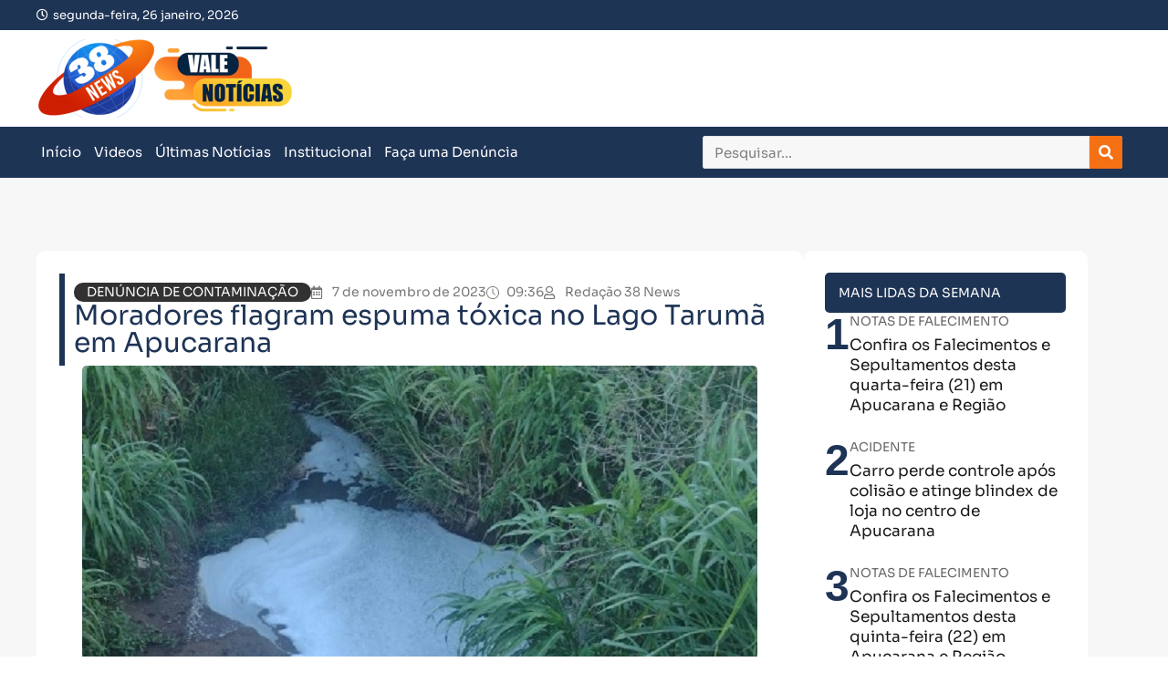

--- FILE ---
content_type: text/html; charset=UTF-8
request_url: https://canal38.com.br/moradores-flagram-espuma-toxica-no-lago-taruma-em-apucarana/
body_size: 44920
content:
<!doctype html>
<html lang="pt-BR" prefix="og: https://ogp.me/ns#">
<head><meta charset="UTF-8"><script>if(navigator.userAgent.match(/MSIE|Internet Explorer/i)||navigator.userAgent.match(/Trident\/7\..*?rv:11/i)){var href=document.location.href;if(!href.match(/[?&]nowprocket/)){if(href.indexOf("?")==-1){if(href.indexOf("#")==-1){document.location.href=href+"?nowprocket=1"}else{document.location.href=href.replace("#","?nowprocket=1#")}}else{if(href.indexOf("#")==-1){document.location.href=href+"&nowprocket=1"}else{document.location.href=href.replace("#","&nowprocket=1#")}}}}</script><script>(()=>{class RocketLazyLoadScripts{constructor(){this.v="2.0.4",this.userEvents=["keydown","keyup","mousedown","mouseup","mousemove","mouseover","mouseout","touchmove","touchstart","touchend","touchcancel","wheel","click","dblclick","input"],this.attributeEvents=["onblur","onclick","oncontextmenu","ondblclick","onfocus","onmousedown","onmouseenter","onmouseleave","onmousemove","onmouseout","onmouseover","onmouseup","onmousewheel","onscroll","onsubmit"]}async t(){this.i(),this.o(),/iP(ad|hone)/.test(navigator.userAgent)&&this.h(),this.u(),this.l(this),this.m(),this.k(this),this.p(this),this._(),await Promise.all([this.R(),this.L()]),this.lastBreath=Date.now(),this.S(this),this.P(),this.D(),this.O(),this.M(),await this.C(this.delayedScripts.normal),await this.C(this.delayedScripts.defer),await this.C(this.delayedScripts.async),await this.T(),await this.F(),await this.j(),await this.A(),window.dispatchEvent(new Event("rocket-allScriptsLoaded")),this.everythingLoaded=!0,this.lastTouchEnd&&await new Promise(t=>setTimeout(t,500-Date.now()+this.lastTouchEnd)),this.I(),this.H(),this.U(),this.W()}i(){this.CSPIssue=sessionStorage.getItem("rocketCSPIssue"),document.addEventListener("securitypolicyviolation",t=>{this.CSPIssue||"script-src-elem"!==t.violatedDirective||"data"!==t.blockedURI||(this.CSPIssue=!0,sessionStorage.setItem("rocketCSPIssue",!0))},{isRocket:!0})}o(){window.addEventListener("pageshow",t=>{this.persisted=t.persisted,this.realWindowLoadedFired=!0},{isRocket:!0}),window.addEventListener("pagehide",()=>{this.onFirstUserAction=null},{isRocket:!0})}h(){let t;function e(e){t=e}window.addEventListener("touchstart",e,{isRocket:!0}),window.addEventListener("touchend",function i(o){o.changedTouches[0]&&t.changedTouches[0]&&Math.abs(o.changedTouches[0].pageX-t.changedTouches[0].pageX)<10&&Math.abs(o.changedTouches[0].pageY-t.changedTouches[0].pageY)<10&&o.timeStamp-t.timeStamp<200&&(window.removeEventListener("touchstart",e,{isRocket:!0}),window.removeEventListener("touchend",i,{isRocket:!0}),"INPUT"===o.target.tagName&&"text"===o.target.type||(o.target.dispatchEvent(new TouchEvent("touchend",{target:o.target,bubbles:!0})),o.target.dispatchEvent(new MouseEvent("mouseover",{target:o.target,bubbles:!0})),o.target.dispatchEvent(new PointerEvent("click",{target:o.target,bubbles:!0,cancelable:!0,detail:1,clientX:o.changedTouches[0].clientX,clientY:o.changedTouches[0].clientY})),event.preventDefault()))},{isRocket:!0})}q(t){this.userActionTriggered||("mousemove"!==t.type||this.firstMousemoveIgnored?"keyup"===t.type||"mouseover"===t.type||"mouseout"===t.type||(this.userActionTriggered=!0,this.onFirstUserAction&&this.onFirstUserAction()):this.firstMousemoveIgnored=!0),"click"===t.type&&t.preventDefault(),t.stopPropagation(),t.stopImmediatePropagation(),"touchstart"===this.lastEvent&&"touchend"===t.type&&(this.lastTouchEnd=Date.now()),"click"===t.type&&(this.lastTouchEnd=0),this.lastEvent=t.type,t.composedPath&&t.composedPath()[0].getRootNode()instanceof ShadowRoot&&(t.rocketTarget=t.composedPath()[0]),this.savedUserEvents.push(t)}u(){this.savedUserEvents=[],this.userEventHandler=this.q.bind(this),this.userEvents.forEach(t=>window.addEventListener(t,this.userEventHandler,{passive:!1,isRocket:!0})),document.addEventListener("visibilitychange",this.userEventHandler,{isRocket:!0})}U(){this.userEvents.forEach(t=>window.removeEventListener(t,this.userEventHandler,{passive:!1,isRocket:!0})),document.removeEventListener("visibilitychange",this.userEventHandler,{isRocket:!0}),this.savedUserEvents.forEach(t=>{(t.rocketTarget||t.target).dispatchEvent(new window[t.constructor.name](t.type,t))})}m(){const t="return false",e=Array.from(this.attributeEvents,t=>"data-rocket-"+t),i="["+this.attributeEvents.join("],[")+"]",o="[data-rocket-"+this.attributeEvents.join("],[data-rocket-")+"]",s=(e,i,o)=>{o&&o!==t&&(e.setAttribute("data-rocket-"+i,o),e["rocket"+i]=new Function("event",o),e.setAttribute(i,t))};new MutationObserver(t=>{for(const n of t)"attributes"===n.type&&(n.attributeName.startsWith("data-rocket-")||this.everythingLoaded?n.attributeName.startsWith("data-rocket-")&&this.everythingLoaded&&this.N(n.target,n.attributeName.substring(12)):s(n.target,n.attributeName,n.target.getAttribute(n.attributeName))),"childList"===n.type&&n.addedNodes.forEach(t=>{if(t.nodeType===Node.ELEMENT_NODE)if(this.everythingLoaded)for(const i of[t,...t.querySelectorAll(o)])for(const t of i.getAttributeNames())e.includes(t)&&this.N(i,t.substring(12));else for(const e of[t,...t.querySelectorAll(i)])for(const t of e.getAttributeNames())this.attributeEvents.includes(t)&&s(e,t,e.getAttribute(t))})}).observe(document,{subtree:!0,childList:!0,attributeFilter:[...this.attributeEvents,...e]})}I(){this.attributeEvents.forEach(t=>{document.querySelectorAll("[data-rocket-"+t+"]").forEach(e=>{this.N(e,t)})})}N(t,e){const i=t.getAttribute("data-rocket-"+e);i&&(t.setAttribute(e,i),t.removeAttribute("data-rocket-"+e))}k(t){Object.defineProperty(HTMLElement.prototype,"onclick",{get(){return this.rocketonclick||null},set(e){this.rocketonclick=e,this.setAttribute(t.everythingLoaded?"onclick":"data-rocket-onclick","this.rocketonclick(event)")}})}S(t){function e(e,i){let o=e[i];e[i]=null,Object.defineProperty(e,i,{get:()=>o,set(s){t.everythingLoaded?o=s:e["rocket"+i]=o=s}})}e(document,"onreadystatechange"),e(window,"onload"),e(window,"onpageshow");try{Object.defineProperty(document,"readyState",{get:()=>t.rocketReadyState,set(e){t.rocketReadyState=e},configurable:!0}),document.readyState="loading"}catch(t){console.log("WPRocket DJE readyState conflict, bypassing")}}l(t){this.originalAddEventListener=EventTarget.prototype.addEventListener,this.originalRemoveEventListener=EventTarget.prototype.removeEventListener,this.savedEventListeners=[],EventTarget.prototype.addEventListener=function(e,i,o){o&&o.isRocket||!t.B(e,this)&&!t.userEvents.includes(e)||t.B(e,this)&&!t.userActionTriggered||e.startsWith("rocket-")||t.everythingLoaded?t.originalAddEventListener.call(this,e,i,o):(t.savedEventListeners.push({target:this,remove:!1,type:e,func:i,options:o}),"mouseenter"!==e&&"mouseleave"!==e||t.originalAddEventListener.call(this,e,t.savedUserEvents.push,o))},EventTarget.prototype.removeEventListener=function(e,i,o){o&&o.isRocket||!t.B(e,this)&&!t.userEvents.includes(e)||t.B(e,this)&&!t.userActionTriggered||e.startsWith("rocket-")||t.everythingLoaded?t.originalRemoveEventListener.call(this,e,i,o):t.savedEventListeners.push({target:this,remove:!0,type:e,func:i,options:o})}}J(t,e){this.savedEventListeners=this.savedEventListeners.filter(i=>{let o=i.type,s=i.target||window;return e!==o||t!==s||(this.B(o,s)&&(i.type="rocket-"+o),this.$(i),!1)})}H(){EventTarget.prototype.addEventListener=this.originalAddEventListener,EventTarget.prototype.removeEventListener=this.originalRemoveEventListener,this.savedEventListeners.forEach(t=>this.$(t))}$(t){t.remove?this.originalRemoveEventListener.call(t.target,t.type,t.func,t.options):this.originalAddEventListener.call(t.target,t.type,t.func,t.options)}p(t){let e;function i(e){return t.everythingLoaded?e:e.split(" ").map(t=>"load"===t||t.startsWith("load.")?"rocket-jquery-load":t).join(" ")}function o(o){function s(e){const s=o.fn[e];o.fn[e]=o.fn.init.prototype[e]=function(){return this[0]===window&&t.userActionTriggered&&("string"==typeof arguments[0]||arguments[0]instanceof String?arguments[0]=i(arguments[0]):"object"==typeof arguments[0]&&Object.keys(arguments[0]).forEach(t=>{const e=arguments[0][t];delete arguments[0][t],arguments[0][i(t)]=e})),s.apply(this,arguments),this}}if(o&&o.fn&&!t.allJQueries.includes(o)){const e={DOMContentLoaded:[],"rocket-DOMContentLoaded":[]};for(const t in e)document.addEventListener(t,()=>{e[t].forEach(t=>t())},{isRocket:!0});o.fn.ready=o.fn.init.prototype.ready=function(i){function s(){parseInt(o.fn.jquery)>2?setTimeout(()=>i.bind(document)(o)):i.bind(document)(o)}return"function"==typeof i&&(t.realDomReadyFired?!t.userActionTriggered||t.fauxDomReadyFired?s():e["rocket-DOMContentLoaded"].push(s):e.DOMContentLoaded.push(s)),o([])},s("on"),s("one"),s("off"),t.allJQueries.push(o)}e=o}t.allJQueries=[],o(window.jQuery),Object.defineProperty(window,"jQuery",{get:()=>e,set(t){o(t)}})}P(){const t=new Map;document.write=document.writeln=function(e){const i=document.currentScript,o=document.createRange(),s=i.parentElement;let n=t.get(i);void 0===n&&(n=i.nextSibling,t.set(i,n));const c=document.createDocumentFragment();o.setStart(c,0),c.appendChild(o.createContextualFragment(e)),s.insertBefore(c,n)}}async R(){return new Promise(t=>{this.userActionTriggered?t():this.onFirstUserAction=t})}async L(){return new Promise(t=>{document.addEventListener("DOMContentLoaded",()=>{this.realDomReadyFired=!0,t()},{isRocket:!0})})}async j(){return this.realWindowLoadedFired?Promise.resolve():new Promise(t=>{window.addEventListener("load",t,{isRocket:!0})})}M(){this.pendingScripts=[];this.scriptsMutationObserver=new MutationObserver(t=>{for(const e of t)e.addedNodes.forEach(t=>{"SCRIPT"!==t.tagName||t.noModule||t.isWPRocket||this.pendingScripts.push({script:t,promise:new Promise(e=>{const i=()=>{const i=this.pendingScripts.findIndex(e=>e.script===t);i>=0&&this.pendingScripts.splice(i,1),e()};t.addEventListener("load",i,{isRocket:!0}),t.addEventListener("error",i,{isRocket:!0}),setTimeout(i,1e3)})})})}),this.scriptsMutationObserver.observe(document,{childList:!0,subtree:!0})}async F(){await this.X(),this.pendingScripts.length?(await this.pendingScripts[0].promise,await this.F()):this.scriptsMutationObserver.disconnect()}D(){this.delayedScripts={normal:[],async:[],defer:[]},document.querySelectorAll("script[type$=rocketlazyloadscript]").forEach(t=>{t.hasAttribute("data-rocket-src")?t.hasAttribute("async")&&!1!==t.async?this.delayedScripts.async.push(t):t.hasAttribute("defer")&&!1!==t.defer||"module"===t.getAttribute("data-rocket-type")?this.delayedScripts.defer.push(t):this.delayedScripts.normal.push(t):this.delayedScripts.normal.push(t)})}async _(){await this.L();let t=[];document.querySelectorAll("script[type$=rocketlazyloadscript][data-rocket-src]").forEach(e=>{let i=e.getAttribute("data-rocket-src");if(i&&!i.startsWith("data:")){i.startsWith("//")&&(i=location.protocol+i);try{const o=new URL(i).origin;o!==location.origin&&t.push({src:o,crossOrigin:e.crossOrigin||"module"===e.getAttribute("data-rocket-type")})}catch(t){}}}),t=[...new Map(t.map(t=>[JSON.stringify(t),t])).values()],this.Y(t,"preconnect")}async G(t){if(await this.K(),!0!==t.noModule||!("noModule"in HTMLScriptElement.prototype))return new Promise(e=>{let i;function o(){(i||t).setAttribute("data-rocket-status","executed"),e()}try{if(navigator.userAgent.includes("Firefox/")||""===navigator.vendor||this.CSPIssue)i=document.createElement("script"),[...t.attributes].forEach(t=>{let e=t.nodeName;"type"!==e&&("data-rocket-type"===e&&(e="type"),"data-rocket-src"===e&&(e="src"),i.setAttribute(e,t.nodeValue))}),t.text&&(i.text=t.text),t.nonce&&(i.nonce=t.nonce),i.hasAttribute("src")?(i.addEventListener("load",o,{isRocket:!0}),i.addEventListener("error",()=>{i.setAttribute("data-rocket-status","failed-network"),e()},{isRocket:!0}),setTimeout(()=>{i.isConnected||e()},1)):(i.text=t.text,o()),i.isWPRocket=!0,t.parentNode.replaceChild(i,t);else{const i=t.getAttribute("data-rocket-type"),s=t.getAttribute("data-rocket-src");i?(t.type=i,t.removeAttribute("data-rocket-type")):t.removeAttribute("type"),t.addEventListener("load",o,{isRocket:!0}),t.addEventListener("error",i=>{this.CSPIssue&&i.target.src.startsWith("data:")?(console.log("WPRocket: CSP fallback activated"),t.removeAttribute("src"),this.G(t).then(e)):(t.setAttribute("data-rocket-status","failed-network"),e())},{isRocket:!0}),s?(t.fetchPriority="high",t.removeAttribute("data-rocket-src"),t.src=s):t.src="data:text/javascript;base64,"+window.btoa(unescape(encodeURIComponent(t.text)))}}catch(i){t.setAttribute("data-rocket-status","failed-transform"),e()}});t.setAttribute("data-rocket-status","skipped")}async C(t){const e=t.shift();return e?(e.isConnected&&await this.G(e),this.C(t)):Promise.resolve()}O(){this.Y([...this.delayedScripts.normal,...this.delayedScripts.defer,...this.delayedScripts.async],"preload")}Y(t,e){this.trash=this.trash||[];let i=!0;var o=document.createDocumentFragment();t.forEach(t=>{const s=t.getAttribute&&t.getAttribute("data-rocket-src")||t.src;if(s&&!s.startsWith("data:")){const n=document.createElement("link");n.href=s,n.rel=e,"preconnect"!==e&&(n.as="script",n.fetchPriority=i?"high":"low"),t.getAttribute&&"module"===t.getAttribute("data-rocket-type")&&(n.crossOrigin=!0),t.crossOrigin&&(n.crossOrigin=t.crossOrigin),t.integrity&&(n.integrity=t.integrity),t.nonce&&(n.nonce=t.nonce),o.appendChild(n),this.trash.push(n),i=!1}}),document.head.appendChild(o)}W(){this.trash.forEach(t=>t.remove())}async T(){try{document.readyState="interactive"}catch(t){}this.fauxDomReadyFired=!0;try{await this.K(),this.J(document,"readystatechange"),document.dispatchEvent(new Event("rocket-readystatechange")),await this.K(),document.rocketonreadystatechange&&document.rocketonreadystatechange(),await this.K(),this.J(document,"DOMContentLoaded"),document.dispatchEvent(new Event("rocket-DOMContentLoaded")),await this.K(),this.J(window,"DOMContentLoaded"),window.dispatchEvent(new Event("rocket-DOMContentLoaded"))}catch(t){console.error(t)}}async A(){try{document.readyState="complete"}catch(t){}try{await this.K(),this.J(document,"readystatechange"),document.dispatchEvent(new Event("rocket-readystatechange")),await this.K(),document.rocketonreadystatechange&&document.rocketonreadystatechange(),await this.K(),this.J(window,"load"),window.dispatchEvent(new Event("rocket-load")),await this.K(),window.rocketonload&&window.rocketonload(),await this.K(),this.allJQueries.forEach(t=>t(window).trigger("rocket-jquery-load")),await this.K(),this.J(window,"pageshow");const t=new Event("rocket-pageshow");t.persisted=this.persisted,window.dispatchEvent(t),await this.K(),window.rocketonpageshow&&window.rocketonpageshow({persisted:this.persisted})}catch(t){console.error(t)}}async K(){Date.now()-this.lastBreath>45&&(await this.X(),this.lastBreath=Date.now())}async X(){return document.hidden?new Promise(t=>setTimeout(t)):new Promise(t=>requestAnimationFrame(t))}B(t,e){return e===document&&"readystatechange"===t||(e===document&&"DOMContentLoaded"===t||(e===window&&"DOMContentLoaded"===t||(e===window&&"load"===t||e===window&&"pageshow"===t)))}static run(){(new RocketLazyLoadScripts).t()}}RocketLazyLoadScripts.run()})();</script>
	
	<meta name="viewport" content="width=device-width, initial-scale=1">
	<link rel="profile" href="https://gmpg.org/xfn/11">
		<style></style>
	
<!-- Otimização dos mecanismos de pesquisa pelo Rank Math PRO - https://rankmath.com/ -->
<title>Moradores flagram espuma tóxica no Lago Tarumã em Apucarana - 38 News</title>
<style id="wpr-usedcss">img:is([sizes=auto i],[sizes^="auto," i]){contain-intrinsic-size:3000px 1500px}img.emoji{display:inline!important;border:none!important;box-shadow:none!important;height:1em!important;width:1em!important;margin:0 .07em!important;vertical-align:-.1em!important;background:0 0!important;padding:0!important}.jet-listing .slick-slider,.jet-listing-dynamic-field__content .slick-slider{position:relative;display:block!important;-webkit-box-sizing:border-box;box-sizing:border-box;-webkit-user-select:none;-moz-user-select:none;-ms-user-select:none;user-select:none;-webkit-touch-callout:none;-khtml-user-select:none;-ms-touch-action:pan-y;touch-action:pan-y;-webkit-tap-highlight-color:transparent}.jet-listing .slick-list,.jet-listing-dynamic-field__content .slick-list{position:relative;display:block;overflow:hidden;margin:0;padding:0}.jet-listing .slick-list:focus,.jet-listing-dynamic-field__content .slick-list:focus{outline:0}.jet-listing .slick-list.dragging,.jet-listing-dynamic-field__content .slick-list.dragging{cursor:pointer;cursor:hand}.jet-listing .slick-slider .slick-list,.jet-listing .slick-slider .slick-track,.jet-listing-dynamic-field__content .slick-slider .slick-list,.jet-listing-dynamic-field__content .slick-slider .slick-track{-webkit-transform:translate3d(0,0,0);transform:translate3d(0,0,0)}.jet-listing .slick-track,.jet-listing-dynamic-field__content .slick-track{position:relative;top:0;left:0;display:block;margin-left:auto;margin-right:auto}.jet-listing .slick-track:after,.jet-listing .slick-track:before,.jet-listing-dynamic-field__content .slick-track:after,.jet-listing-dynamic-field__content .slick-track:before{display:table;content:""}.jet-listing .slick-track:after,.jet-listing-dynamic-field__content .slick-track:after{clear:both}.jet-listing .slick-loading .slick-track,.jet-listing-dynamic-field__content .slick-loading .slick-track{visibility:hidden}.jet-listing .slick-slide,.jet-listing-dynamic-field__content .slick-slide{display:none;float:left;height:100%;min-height:1px}.jet-listing [dir=rtl] .slick-slide,.jet-listing-dynamic-field__content [dir=rtl] .slick-slide{float:right}.jet-listing .slick-slide img,.jet-listing-dynamic-field__content .slick-slide img{display:block}.jet-listing .slick-slide.slick-loading img,.jet-listing-dynamic-field__content .slick-slide.slick-loading img{display:none}.jet-listing .slick-slide.dragging img,.jet-listing-dynamic-field__content .slick-slide.dragging img{pointer-events:none}.jet-listing .slick-initialized .slick-slide,.jet-listing-dynamic-field__content .slick-initialized .slick-slide{display:block}.jet-listing .slick-loading .slick-slide,.jet-listing-dynamic-field__content .slick-loading .slick-slide{visibility:hidden}.jet-listing .slick-vertical .slick-slide,.jet-listing-dynamic-field__content .slick-vertical .slick-slide{display:block;height:auto;border:1px solid transparent}.jet-listing .slick-arrow.slick-hidden,.jet-listing-dynamic-field__content .slick-arrow.slick-hidden{display:none}.jet-engine-gallery-grid__item{padding:10px;max-width:calc(100% / var(--columns));-webkit-box-flex:0;-ms-flex:0 0 calc(100% / var(--columns));flex:0 0 calc(100% / var(--columns));-webkit-box-sizing:border-box;box-sizing:border-box}.jet-engine-gallery-grid__item img{-o-object-fit:cover;object-fit:cover;width:100%;height:100%;display:block}.jet-engine-gallery-slider{max-width:100%;position:relative}.jet-engine-gallery-slider:not(.slick-initialized) .jet-engine-gallery-slider__item{display:none}.jet-engine-gallery-slider:not(.slick-initialized) .jet-engine-gallery-slider__item:first-child{display:block}.brxe-jet-engine-listing-dynamic-field .jet-engine-gallery-slider .slick-list{margin-right:calc(var(--column-gap)/ -2);margin-left:calc(var(--column-gap)/ -2)}.brxe-jet-engine-listing-dynamic-field .jet-engine-gallery-slider .slick-slide{padding-right:calc(var(--column-gap)/ 2);padding-left:calc(var(--column-gap)/ 2)}.jet-listing-dynamic-link{display:-webkit-box;display:-ms-flexbox;display:flex;-webkit-box-orient:vertical;-webkit-box-direction:normal;-ms-flex-direction:column;flex-direction:column}.jet-listing-dynamic-link .button.jet-woo-add-to-cart{display:-webkit-inline-box;display:-ms-inline-flexbox;display:inline-flex}.jet-remove-from-store.is-hidden{display:none!important}.jet-listing-grid__items{display:-webkit-box;display:-ms-flexbox;display:flex;-ms-flex-wrap:wrap;flex-wrap:wrap;margin:0 -10px;width:calc(100% + 20px)}.jet-listing-grid__items.inline-desk-css:not(.jet-listing-grid__scroll-slider-wrap-desktop).slick-slider .slick-slide{width:var(--jet-column-min-width)}.jet-listing-grid__masonry{-webkit-box-align:start;-ms-flex-align:start;align-items:flex-start}.jet-listing-grid__item{padding:10px;-webkit-box-sizing:border-box;box-sizing:border-box}.jet-listing-grid__items>.jet-listing-grid__item{max-width:calc(100% / var(--columns));-webkit-box-flex:0;-ms-flex:0 0 calc(100% / var(--columns));flex:0 0 calc(100% / var(--columns))}.jet-listing-grid__slider{position:relative}.jet-listing-grid__slider[dir=rtl] .slick-slide{float:right}.jet-listing-grid__slider-icon.slick-arrow{position:absolute;top:50%;width:50px;height:50px;line-height:50px;font-size:30px;color:#fff;background-color:#111;left:0;margin-top:-25px;cursor:pointer;text-align:center;z-index:90;display:-webkit-box;display:-ms-flexbox;display:flex;-webkit-box-align:center;-ms-flex-align:center;align-items:center;-webkit-box-pack:center;-ms-flex-pack:center;justify-content:center}.jet-listing-grid__slider-icon.slick-arrow.next-arrow{left:auto;right:0;-webkit-transform:scaleX(-1);transform:scaleX(-1)}.jet-listing-grid__slider-icon.slick-arrow svg{height:30px;width:auto}.jet-listing-grid__slider-icon.slick-arrow svg path{fill:currentColor}.jet-listing-grid__slider>.jet-listing-grid__items:not(.slick-initialized)>.jet-listing-grid__item{display:none}.jet-listing-grid__slider>.jet-listing-grid__items:not(.slick-initialized)>.jet-listing-grid__item:first-of-type{display:block}body.wp-admin.block-editor-page .jet-listing-grid__slider>.jet-listing-grid__items:not(.slick-initialized)>.jet-listing-grid__item{display:block}.jet-listing-grid__slider .jet-slick-dots{display:-webkit-box;display:-ms-flexbox;display:flex;-webkit-box-align:center;-ms-flex-align:center;align-items:center;-webkit-box-pack:center;-ms-flex-pack:center;justify-content:center;width:100%;margin:10px 0;padding:0}.jet-listing-grid__slider .jet-slick-dots li{width:12px;height:12px;border-radius:100%;text-indent:-50px;overflow:hidden;cursor:pointer;background:#eee;margin:3px}.jet-listing-grid__slider .jet-slick-dots li.slick-active,.jet-listing-grid__slider .jet-slick-dots li:hover{background:#111}.jet-listing-grid__slider[dir=rtl] .jet-slick-dots li{text-indent:50px}.jet-listing-grid__loader{--spinner-color:rgba(100, 100, 100, .8);--spinner-size:36px;display:-webkit-box;display:-ms-flexbox;display:flex;-webkit-box-pack:center;-ms-flex-pack:center;justify-content:center;-webkit-box-align:center;-ms-flex-align:center;align-items:center;gap:15px;visibility:hidden}.jet-listing-grid-loading .jet-listing-grid__loader{visibility:visible}.jet-listing-grid__items.jet-equal-columns__wrapper .slick-track{display:-webkit-box;display:-ms-flexbox;display:flex;-webkit-box-align:stretch;-ms-flex-align:stretch;align-items:stretch}.jet-listing-grid__items.jet-equal-columns__wrapper .slick-slide{float:none;height:auto;display:-webkit-box;display:-ms-flexbox;display:flex;-webkit-box-orient:vertical;-webkit-box-direction:normal;-ms-flex-direction:column;flex-direction:column}.jet-listing-grid__items.jet-equal-columns__wrapper .slick-slide img{-o-object-fit:cover;object-fit:cover;-webkit-box-flex:1;-ms-flex-positive:1;flex-grow:1}.jet-listing-grid__items.jet-equal-columns__wrapper .slick-slide .jet-equal-columns,.jet-listing-grid__items.jet-equal-columns__wrapper .slick-slide>*{height:100%}.jet-listing-not-found{text-align:center;display:block;margin:0;width:100%}.brxe-jet-engine-listing-grid .jet-listing-grid__items{width:auto;margin:0;--column-gap:20px;--row-gap:20px;gap:var(--row-gap) var(--column-gap);--item-width:calc((100% - (var(--columns) - 1) * var(--column-gap)) / var(--columns))}.brxe-jet-engine-listing-grid .jet-listing-grid__items.slick-slider .slick-list{margin-right:calc(var(--column-gap)/ -2);margin-left:calc(var(--column-gap)/ -2)}.brxe-jet-engine-listing-grid .jet-listing-grid__items>.jet-listing-grid__item{max-width:var(--item-width);-webkit-box-flex:0;-ms-flex:0 0 var(--item-width);flex:0 0 var(--item-width)}.brxe-jet-engine-listing-grid .jet-listing-grid__item{padding:0}.brxe-jet-engine-listing-grid .jet-listing-grid__item.slick-slide{padding:calc(var(--row-gap)/ 2) calc(var(--column-gap)/ 2)}.brxe-jet-engine-listing-grid .jet-slick-dots{gap:8px}.brxe-jet-engine-listing-grid .jet-slick-dots li{margin:0}div.brxe-jet-engine-listing-grid{width:100%}div.brxe-jet-engine-listing-grid>div.jet-listing-grid{width:100%}.jet-calendar-loading{opacity:.5!important;pointer-events:none!important;-webkit-user-select:none;-moz-user-select:none;-ms-user-select:none;user-select:none}.jet-calendar-loading .jet-calendar-caption__date-select{pointer-events:none}.jet-calendar-caption__dates{display:-webkit-box;display:-ms-flexbox;display:flex;-webkit-box-orient:horizontal;-webkit-box-direction:normal;-ms-flex-direction:row;flex-direction:row;-webkit-column-gap:0.5em;-moz-column-gap:0.5em;column-gap:.5em}.jet-calendar-caption__date-select{position:absolute;margin:0;padding:0;left:0;top:0;text-transform:inherit;opacity:0;-webkit-appearance:none;-moz-appearance:none;appearance:none;height:100%}.jet-calendar-caption__date-select:focus-visible{outline:0}.jet-calendar-nav__link{cursor:pointer;width:40px;height:40px;display:-webkit-box;display:-ms-flexbox;display:flex;-webkit-box-align:center;-ms-flex-align:center;align-items:center;-webkit-box-pack:center;-ms-flex-pack:center;justify-content:center}.jet-calendar-nav__link svg{height:1em;fill:currentColor}.rtl .jet-calendar-nav__link.nav-link-prev svg{-webkit-transform:scaleX(-1);transform:scaleX(-1)}body:not(.rtl) .jet-calendar-nav__link.nav-link-next svg{-webkit-transform:scaleX(-1);transform:scaleX(-1)}.jet-calendar-week__day{width:14.2857%;vertical-align:top}.jet-calendar-week__day-mobile-overlay{cursor:pointer;position:absolute;z-index:20;left:0;right:0;top:0;bottom:0}.jet-calendar-week__day-content{padding:10px;min-height:100px}@media (max-width:1025px){.jet-calendar-week__day-content{display:none}}.brxe-jet-listing-calendar .jet-calendar-week__day{padding:0}.brxe-jet-listing-calendar .jet-calendar-nav__link svg{width:1em;height:1em}.jet-data-store-link-wrapper{display:-webkit-box;display:-ms-flexbox;display:flex;position:relative;z-index:999}.jet-data-store-link{display:-webkit-inline-box;display:-ms-inline-flexbox;display:inline-flex;-webkit-box-pack:center;-ms-flex-pack:center;justify-content:center;-webkit-box-align:center;-ms-flex-align:center;align-items:center;gap:4px}.jet-data-store-link__label{-webkit-box-ordinal-group:3;-ms-flex-order:2;order:2}.jet-data-store-link.is-hidden{display:none!important}.jet-data-store-link__icon{-webkit-box-ordinal-group:2;-ms-flex-order:1;order:1}a:has(>.jet-engine-lightbox-icon):before{display:none}html{line-height:1.15;-webkit-text-size-adjust:100%}*,:after,:before{box-sizing:border-box}body{background-color:#fff;color:#333;font-family:-apple-system,BlinkMacSystemFont,'Segoe UI',Roboto,'Helvetica Neue',Arial,'Noto Sans',sans-serif,'Apple Color Emoji','Segoe UI Emoji','Segoe UI Symbol','Noto Color Emoji';font-size:1rem;font-weight:400;line-height:1.5;margin:0;-webkit-font-smoothing:antialiased;-moz-osx-font-smoothing:grayscale}h2,h3{color:inherit;font-family:inherit;font-weight:500;line-height:1.2;margin-block-end:1rem;margin-block-start:.5rem}h2{font-size:2rem}h3{font-size:1.75rem}p{margin-block-end:.9rem;margin-block-start:0}a{background-color:transparent;color:#c36;text-decoration:none}a:active,a:hover{color:#336}a:not([href]):not([tabindex]),a:not([href]):not([tabindex]):focus,a:not([href]):not([tabindex]):hover{color:inherit;text-decoration:none}a:not([href]):not([tabindex]):focus{outline:0}b,strong{font-weight:bolder}code{font-family:monospace,monospace;font-size:1em}sub{font-size:75%;line-height:0;position:relative;vertical-align:baseline}sub{bottom:-.25em}img{border-style:none;height:auto;max-width:100%}figcaption{color:#333;font-size:16px;font-style:italic;font-weight:400;line-height:1.4}[hidden],template{display:none}@media print{*,:after,:before{background:0 0!important;box-shadow:none!important;color:#000!important;text-shadow:none!important}a,a:visited{text-decoration:underline}a[href]:after{content:" (" attr(href) ")"}a[href^="#"]:after,a[href^="javascript:"]:after{content:""}img,tr{-moz-column-break-inside:avoid;break-inside:avoid}h2,h3,p{orphans:3;widows:3}h2,h3{-moz-column-break-after:avoid;break-after:avoid}}label{display:inline-block;line-height:1;vertical-align:middle}button,input,optgroup,select,textarea{font-family:inherit;font-size:1rem;line-height:1.5;margin:0}input[type=email],input[type=number],input[type=password],input[type=search],input[type=text],input[type=url],select,textarea{border:1px solid #666;border-radius:3px;padding:.5rem 1rem;transition:all .3s;width:100%}input[type=email]:focus,input[type=number]:focus,input[type=password]:focus,input[type=search]:focus,input[type=text]:focus,input[type=url]:focus,select:focus,textarea:focus{border-color:#333}button,input{overflow:visible}button,select{text-transform:none}[type=button],[type=reset],[type=submit],button{-webkit-appearance:button;width:auto}[type=button],[type=submit],button{background-color:transparent;border:1px solid #c36;border-radius:3px;color:#c36;display:inline-block;font-size:1rem;font-weight:400;padding:.5rem 1rem;text-align:center;transition:all .3s;-webkit-user-select:none;-moz-user-select:none;user-select:none;white-space:nowrap}[type=button]:focus:not(:focus-visible),[type=submit]:focus:not(:focus-visible),button:focus:not(:focus-visible){outline:0}[type=button]:focus,[type=button]:hover,[type=submit]:focus,[type=submit]:hover,button:focus,button:hover{background-color:#c36;color:#fff;text-decoration:none}[type=button]:not(:disabled),[type=submit]:not(:disabled),button:not(:disabled){cursor:pointer}fieldset{padding:.35em .75em .625em}legend{box-sizing:border-box;color:inherit;display:table;max-width:100%;padding:0;white-space:normal}progress{vertical-align:baseline}textarea{overflow:auto;resize:vertical}[type=checkbox],[type=radio]{box-sizing:border-box;padding:0}[type=number]::-webkit-inner-spin-button,[type=number]::-webkit-outer-spin-button{height:auto}[type=search]{-webkit-appearance:textfield;outline-offset:-2px}[type=search]::-webkit-search-decoration{-webkit-appearance:none}::-webkit-file-upload-button{-webkit-appearance:button;font:inherit}select{display:block}table{background-color:transparent;border-collapse:collapse;border-spacing:0;font-size:.9em;margin-block-end:15px;width:100%}table tbody+tbody{border-block-start:2px solid hsla(0,0%,50%,.502)}dl,dt,li,ol,ul{background:0 0;border:0;font-size:100%;margin-block-end:0;margin-block-start:0;outline:0;vertical-align:baseline}.wp-caption{margin-block-end:1.25rem;max-width:100%}.wp-caption img{display:block;margin-inline:auto}.wp-caption-text{margin:0}.pagination{display:flex;justify-content:space-between;margin:20px auto}.sticky{display:block;position:relative}.hide{display:none!important}.screen-reader-text{clip:rect(1px,1px,1px,1px);height:1px;overflow:hidden;position:absolute!important;width:1px;word-wrap:normal!important}.screen-reader-text:focus{background-color:#eee;clip:auto!important;clip-path:none;color:#333;display:block;font-size:1rem;height:auto;left:5px;line-height:normal;padding:12px 24px;text-decoration:none;top:5px;width:auto;z-index:100000}.site-header:not(.dynamic-header){margin-inline-end:auto;margin-inline-start:auto;width:100%}@media(max-width:575px){.site-header:not(.dynamic-header){padding-inline-end:10px;padding-inline-start:10px}}@media(min-width:576px){.site-header:not(.dynamic-header){max-width:500px}}@media(min-width:768px){.site-header:not(.dynamic-header){max-width:600px}}@media(min-width:992px){.site-header:not(.dynamic-header){max-width:800px}}@media(min-width:1200px){.site-header:not(.dynamic-header){max-width:1140px}}.site-header+.elementor{min-height:calc(100vh - 320px)}.site-header{display:flex;flex-wrap:wrap;justify-content:space-between;padding-block-end:1rem;padding-block-start:1rem;position:relative}.site-navigation-toggle-holder{align-items:center;display:flex;padding:8px 15px}.site-navigation-toggle-holder .site-navigation-toggle{align-items:center;background-color:rgba(0,0,0,.05);border:0 solid;border-radius:3px;color:#494c4f;cursor:pointer;display:flex;justify-content:center;padding:.5rem}.site-navigation-dropdown{bottom:0;left:0;margin-block-start:10px;position:absolute;transform-origin:top;transition:max-height .3s,transform .3s;width:100%;z-index:10000}.site-navigation-toggle-holder:not(.elementor-active)+.site-navigation-dropdown{max-height:0;transform:scaleY(0)}.site-navigation-toggle-holder.elementor-active+.site-navigation-dropdown{max-height:100vh;transform:scaleY(1)}.site-navigation-dropdown ul{padding:0}.site-navigation-dropdown ul.menu{background:#fff;margin:0;padding:0;position:absolute;width:100%}.site-navigation-dropdown ul.menu li{display:block;position:relative;width:100%}.site-navigation-dropdown ul.menu li a{background:#fff;box-shadow:inset 0 -1px 0 rgba(0,0,0,.102);color:#55595c;display:block;padding:20px}.site-navigation-dropdown ul.menu>li li{max-height:0;transform:scaleY(0);transform-origin:top;transition:max-height .3s,transform .3s}.site-navigation-dropdown ul.menu li.elementor-active>ul>li{max-height:100vh;transform:scaleY(1)}:root{--direction-multiplier:1}body.rtl,html[dir=rtl]{--direction-multiplier:-1}.elementor-hidden{display:none}.elementor-screen-only,.screen-reader-text,.screen-reader-text span{height:1px;margin:-1px;overflow:hidden;padding:0;position:absolute;top:-10000em;width:1px;clip:rect(0,0,0,0);border:0}.elementor *,.elementor :after,.elementor :before{box-sizing:border-box}.elementor a{box-shadow:none;text-decoration:none}.elementor img{border:none;border-radius:0;box-shadow:none;height:auto;max-width:100%}.elementor .elementor-widget:not(.elementor-widget-text-editor):not(.elementor-widget-theme-post-content) figure{margin:0}.elementor iframe,.elementor object,.elementor video{border:none;line-height:1;margin:0;max-width:100%;width:100%}.elementor-widget-wrap .elementor-element.elementor-widget__width-auto,.elementor-widget-wrap .elementor-element.elementor-widget__width-initial{max-width:100%}.elementor-element{--flex-direction:initial;--flex-wrap:initial;--justify-content:initial;--align-items:initial;--align-content:initial;--gap:initial;--flex-basis:initial;--flex-grow:initial;--flex-shrink:initial;--order:initial;--align-self:initial;align-self:var(--align-self);flex-basis:var(--flex-basis);flex-grow:var(--flex-grow);flex-shrink:var(--flex-shrink);order:var(--order)}.elementor-element:where(.e-con-full,.elementor-widget){align-content:var(--align-content);align-items:var(--align-items);flex-direction:var(--flex-direction);flex-wrap:var(--flex-wrap);gap:var(--row-gap) var(--column-gap);justify-content:var(--justify-content)}.elementor-invisible{visibility:hidden}.elementor-align-center{text-align:center}.elementor-align-center .elementor-button{width:auto}:root{--page-title-display:block}.elementor-widget-wrap{align-content:flex-start;flex-wrap:wrap;position:relative;width:100%}.elementor:not(.elementor-bc-flex-widget) .elementor-widget-wrap{display:flex}.elementor-widget-wrap>.elementor-element{width:100%}.elementor-widget-wrap.e-swiper-container{width:calc(100% - (var(--e-column-margin-left,0px) + var(--e-column-margin-right,0px)))}.elementor-widget{position:relative}.elementor-widget:not(:last-child){margin-bottom:var(--kit-widget-spacing,20px)}.elementor-widget:not(:last-child).elementor-widget__width-auto,.elementor-widget:not(:last-child).elementor-widget__width-initial{margin-bottom:0}.elementor-grid{display:grid;grid-column-gap:var(--grid-column-gap);grid-row-gap:var(--grid-row-gap)}.elementor-grid .elementor-grid-item{min-width:0}.elementor-grid-0 .elementor-grid{display:inline-block;margin-bottom:calc(-1 * var(--grid-row-gap));width:100%;word-spacing:var(--grid-column-gap)}.elementor-grid-0 .elementor-grid .elementor-grid-item{display:inline-block;margin-bottom:var(--grid-row-gap);word-break:break-word}.elementor-grid-1 .elementor-grid{grid-template-columns:repeat(1,1fr)}@media (min-width:1025px){#elementor-device-mode:after{content:"desktop"}}@media (min-width:-1){#elementor-device-mode:after{content:"widescreen"}}@media (max-width:-1){#elementor-device-mode:after{content:"laptop";content:"tablet_extra"}}@media (max-width:1024px){.jet-listing-grid__items.slick-slider .slick-slide{width:var(--jet-column-tablet-min-width)}.elementor-grid-tablet-1 .elementor-grid{grid-template-columns:repeat(1,1fr)}#elementor-device-mode:after{content:"tablet"}}@media (max-width:-1){#elementor-device-mode:after{content:"mobile_extra"}}@media (prefers-reduced-motion:no-preference){html{scroll-behavior:smooth}}.e-con{--border-radius:0;--border-top-width:0px;--border-right-width:0px;--border-bottom-width:0px;--border-left-width:0px;--border-style:initial;--border-color:initial;--container-widget-width:100%;--container-widget-height:initial;--container-widget-flex-grow:0;--container-widget-align-self:initial;--content-width:min(100%,var(--container-max-width,1140px));--width:100%;--min-height:initial;--height:auto;--text-align:initial;--margin-top:0px;--margin-right:0px;--margin-bottom:0px;--margin-left:0px;--padding-top:var(--container-default-padding-top,10px);--padding-right:var(--container-default-padding-right,10px);--padding-bottom:var(--container-default-padding-bottom,10px);--padding-left:var(--container-default-padding-left,10px);--position:relative;--z-index:revert;--overflow:visible;--gap:var(--widgets-spacing,20px);--row-gap:var(--widgets-spacing-row,20px);--column-gap:var(--widgets-spacing-column,20px);--overlay-mix-blend-mode:initial;--overlay-opacity:1;--overlay-transition:0.3s;--e-con-grid-template-columns:repeat(3,1fr);--e-con-grid-template-rows:repeat(2,1fr);border-radius:var(--border-radius);height:var(--height);min-height:var(--min-height);min-width:0;overflow:var(--overflow);position:var(--position);width:var(--width);z-index:var(--z-index);--flex-wrap-mobile:wrap;margin-block-end:var(--margin-block-end);margin-block-start:var(--margin-block-start);margin-inline-end:var(--margin-inline-end);margin-inline-start:var(--margin-inline-start);padding-inline-end:var(--padding-inline-end);padding-inline-start:var(--padding-inline-start)}.e-con:where(:not(.e-div-block-base)){transition:background var(--background-transition,.3s),border var(--border-transition,.3s),box-shadow var(--border-transition,.3s),transform var(--e-con-transform-transition-duration,.4s)}.e-con{--margin-block-start:var(--margin-top);--margin-block-end:var(--margin-bottom);--margin-inline-start:var(--margin-left);--margin-inline-end:var(--margin-right);--padding-inline-start:var(--padding-left);--padding-inline-end:var(--padding-right);--padding-block-start:var(--padding-top);--padding-block-end:var(--padding-bottom);--border-block-start-width:var(--border-top-width);--border-block-end-width:var(--border-bottom-width);--border-inline-start-width:var(--border-left-width);--border-inline-end-width:var(--border-right-width)}body.rtl .e-con{--padding-inline-start:var(--padding-right);--padding-inline-end:var(--padding-left);--margin-inline-start:var(--margin-right);--margin-inline-end:var(--margin-left);--border-inline-start-width:var(--border-right-width);--border-inline-end-width:var(--border-left-width)}.e-con.e-flex{--flex-direction:column;--flex-basis:auto;--flex-grow:0;--flex-shrink:1;flex:var(--flex-grow) var(--flex-shrink) var(--flex-basis)}.e-con-full,.e-con>.e-con-inner{padding-block-end:var(--padding-block-end);padding-block-start:var(--padding-block-start);text-align:var(--text-align)}.e-con-full.e-flex,.e-con.e-flex>.e-con-inner{flex-direction:var(--flex-direction)}.e-con,.e-con>.e-con-inner{display:var(--display)}.e-con-boxed.e-flex{align-content:normal;align-items:normal;flex-direction:column;flex-wrap:nowrap;justify-content:normal}.e-con-boxed{gap:initial;text-align:initial}.e-con.e-flex>.e-con-inner{align-content:var(--align-content);align-items:var(--align-items);align-self:auto;flex-basis:auto;flex-grow:1;flex-shrink:1;flex-wrap:var(--flex-wrap);justify-content:var(--justify-content)}.e-con>.e-con-inner{gap:var(--row-gap) var(--column-gap);height:100%;margin:0 auto;max-width:var(--content-width);padding-inline-end:0;padding-inline-start:0;width:100%}:is(.elementor-section-wrap,[data-elementor-id])>.e-con{--margin-left:auto;--margin-right:auto;max-width:min(100%,var(--width))}.e-con .elementor-widget.elementor-widget{margin-block-end:0}.e-con:before,.e-con>.elementor-motion-effects-container>.elementor-motion-effects-layer:before{border-block-end-width:var(--border-block-end-width);border-block-start-width:var(--border-block-start-width);border-color:var(--border-color);border-inline-end-width:var(--border-inline-end-width);border-inline-start-width:var(--border-inline-start-width);border-radius:var(--border-radius);border-style:var(--border-style);content:var(--background-overlay);display:block;height:max(100% + var(--border-top-width) + var(--border-bottom-width),100%);left:calc(0px - var(--border-left-width));mix-blend-mode:var(--overlay-mix-blend-mode);opacity:var(--overlay-opacity);position:absolute;top:calc(0px - var(--border-top-width));transition:var(--overlay-transition,.3s);width:max(100% + var(--border-left-width) + var(--border-right-width),100%)}.e-con:before{transition:background var(--overlay-transition,.3s),border-radius var(--border-transition,.3s),opacity var(--overlay-transition,.3s)}.e-con .elementor-widget{min-width:0}.e-con .elementor-widget.e-widget-swiper{width:100%}.e-con>.e-con-inner>.elementor-widget>.elementor-widget-container,.e-con>.elementor-widget>.elementor-widget-container{height:100%}.e-con.e-con>.e-con-inner>.elementor-widget,.elementor.elementor .e-con>.elementor-widget{max-width:100%}.e-con .elementor-widget:not(:last-child){--kit-widget-spacing:0px}@media (max-width:767px){.jet-listing-grid__items.inline-mobile-css:not(.jet-listing-grid__scroll-slider-wrap-mobile).slick-slider .slick-slide{width:var(--jet-column-mobile-min-width)}.elementor-grid-mobile-1 .elementor-grid{grid-template-columns:repeat(1,1fr)}#elementor-device-mode:after{content:"mobile"}.e-con.e-flex{--width:100%;--flex-wrap:var(--flex-wrap-mobile)}.elementor .elementor-hidden-mobile{display:none}}.elementor-element:where(:not(.e-con)):where(:not(.e-div-block-base)) .elementor-widget-container,.elementor-element:where(:not(.e-con)):where(:not(.e-div-block-base)):not(:has(.elementor-widget-container)){transition:background .3s,border .3s,border-radius .3s,box-shadow .3s,transform var(--e-transform-transition-duration,.4s)}.elementor-heading-title{line-height:1;margin:0;padding:0}.elementor-button{background-color:#69727d;border-radius:3px;color:#fff;display:inline-block;font-size:15px;line-height:1;padding:12px 24px;fill:#fff;text-align:center;transition:all .3s}.elementor-button:focus,.elementor-button:hover,.elementor-button:visited{color:#fff}.elementor-button-content-wrapper{display:flex;flex-direction:row;gap:5px;justify-content:center}.elementor-button-text{display:inline-block}.elementor-button span{text-decoration:inherit}.elementor-icon{color:#69727d;display:inline-block;font-size:50px;line-height:1;text-align:center;transition:all .3s}.elementor-icon:hover{color:#69727d}.elementor-icon i,.elementor-icon svg{display:block;height:1em;position:relative;width:1em}.elementor-icon i:before,.elementor-icon svg:before{left:50%;position:absolute;transform:translateX(-50%)}.elementor-shape-rounded .elementor-icon{border-radius:10%}.animated{animation-duration:1.25s}.animated.reverse{animation-direction:reverse;animation-fill-mode:forwards}@media (prefers-reduced-motion:reduce){.animated{animation:none}}.elementor-kit-8{--e-global-color-primary:#1E3455;--e-global-color-secondary:#323233;--e-global-color-text:#FFFFFF;--e-global-color-accent:#F57013;--e-global-typography-primary-font-family:"Sora";--e-global-typography-primary-font-weight:800;--e-global-typography-secondary-font-family:"Sora";--e-global-typography-secondary-font-weight:400;--e-global-typography-text-font-family:"Sora";--e-global-typography-text-font-weight:400;--e-global-typography-accent-font-family:"Sora";--e-global-typography-accent-font-weight:400}.elementor-kit-8 .elementor-button,.elementor-kit-8 button,.elementor-kit-8 input[type=button],.elementor-kit-8 input[type=submit]{background-color:var(--e-global-color-accent);font-family:var( --e-global-typography-secondary-font-family ),Sans-serif;font-weight:var(--e-global-typography-secondary-font-weight);color:var(--e-global-color-text);border-style:solid;border-width:0}.elementor-kit-8 a{color:var(--e-global-color-accent);font-family:var( --e-global-typography-secondary-font-family ),Sans-serif;font-weight:var(--e-global-typography-secondary-font-weight)}.elementor-kit-8 label{color:var(--e-global-color-secondary);font-family:var( --e-global-typography-primary-font-family ),Sans-serif;font-weight:var(--e-global-typography-primary-font-weight)}.elementor-kit-8 input:not([type=button]):not([type=submit]),.elementor-kit-8 textarea{font-family:var( --e-global-typography-secondary-font-family ),Sans-serif;font-weight:var(--e-global-typography-secondary-font-weight);color:var(--e-global-color-secondary);border-style:solid;border-width:1px;border-color:#e5e5e8}.e-con{--container-max-width:1200px}.elementor-widget:not(:last-child){margin-block-end:20px}.elementor-element{--widgets-spacing:20px 20px;--widgets-spacing-row:20px;--widgets-spacing-column:20px}.site-header{padding-inline-end:0px;padding-inline-start:0px}.elementor-83 .elementor-element.elementor-element-b72554b{--display:flex;--flex-direction:row;--container-widget-width:initial;--container-widget-height:100%;--container-widget-flex-grow:1;--container-widget-align-self:stretch;--flex-wrap-mobile:wrap;--padding-top:7px;--padding-bottom:7px;--padding-left:0px;--padding-right:0px}.elementor-83 .elementor-element.elementor-element-b72554b:not(.elementor-motion-effects-element-type-background),.elementor-83 .elementor-element.elementor-element-b72554b>.elementor-motion-effects-container>.elementor-motion-effects-layer{background-color:var(--e-global-color-primary)}.elementor-widget-jet-blog-text-ticker .jet-text-ticker__date{font-family:var( --e-global-typography-text-font-family ),Sans-serif;font-weight:var(--e-global-typography-text-font-weight)}.elementor-widget-jet-blog-text-ticker .jet-text-ticker__post-author{font-family:var( --e-global-typography-text-font-family ),Sans-serif;font-weight:var(--e-global-typography-text-font-weight)}.elementor-widget-jet-blog-text-ticker .jet-text-ticker__item-typed{font-family:var( --e-global-typography-text-font-family ),Sans-serif;font-weight:var(--e-global-typography-text-font-weight)}.elementor-83 .elementor-element.elementor-element-9b39ebb .jet-use-typing .jet-text-ticker__item-typed:after{content:"_"}.elementor-83 .elementor-element.elementor-element-9b39ebb .jet-text-ticker__date{color:var(--e-global-color-text)}.elementor-83 .elementor-element.elementor-element-9b39ebb .jet-text-ticker__date{font-family:Sora,Sans-serif;font-size:13px;font-weight:400}.elementor-83 .elementor-element.elementor-element-9b39ebb .jet-text-ticker__post-author{color:var(--e-global-color-text)}.elementor-83 .elementor-element.elementor-element-9b39ebb .jet-text-ticker__item-typed{color:var(--e-global-color-accent)}.elementor-83 .elementor-element.elementor-element-9b39ebb .jet-text-ticker__item-typed:hover{color:#aa5505}.elementor-83 .elementor-element.elementor-element-07a6e41{--display:flex;--flex-direction:row;--container-widget-width:calc( ( 1 - var( --container-widget-flex-grow ) ) * 100% );--container-widget-height:100%;--container-widget-flex-grow:1;--container-widget-align-self:stretch;--flex-wrap-mobile:wrap;--align-items:center;--gap:0px 0px;--row-gap:0px;--column-gap:0px;--padding-top:10px;--padding-bottom:10px;--padding-left:0px;--padding-right:0px}.elementor-83 .elementor-element.elementor-element-07a6e41:not(.elementor-motion-effects-element-type-background),.elementor-83 .elementor-element.elementor-element-07a6e41>.elementor-motion-effects-container>.elementor-motion-effects-layer{background-color:var(--e-global-color-text)}.elementor-83 .elementor-element.elementor-element-66b6909{--display:flex;--flex-direction:column;--container-widget-width:100%;--container-widget-height:initial;--container-widget-flex-grow:0;--container-widget-align-self:initial;--flex-wrap-mobile:wrap;--padding-top:0px;--padding-bottom:0px;--padding-left:0px;--padding-right:0px}.elementor-83 .elementor-element.elementor-element-66b6909.e-con{--flex-grow:0;--flex-shrink:0}.elementor-widget-theme-site-logo .widget-image-caption{color:var(--e-global-color-text);font-family:var( --e-global-typography-text-font-family ),Sans-serif;font-weight:var(--e-global-typography-text-font-weight)}.elementor-83 .elementor-element.elementor-element-31ab78d>.elementor-widget-container{margin:0 0 0 -5px}.elementor-83 .elementor-element.elementor-element-31ab78d{text-align:left}.elementor-83 .elementor-element.elementor-element-31ab78d img{width:100%}.elementor-83 .elementor-element.elementor-element-4a40baf{--display:flex;--flex-direction:column;--container-widget-width:100%;--container-widget-height:initial;--container-widget-flex-grow:0;--container-widget-align-self:initial;--flex-wrap-mobile:wrap;--padding-top:0px;--padding-bottom:0px;--padding-left:80px;--padding-right:0px}.elementor-83 .elementor-element.elementor-element-4a40baf.e-con{--flex-grow:0;--flex-shrink:0}.elementor-83 .elementor-element.elementor-element-4e11173{--display:flex;--flex-direction:row;--container-widget-width:calc( ( 1 - var( --container-widget-flex-grow ) ) * 100% );--container-widget-height:100%;--container-widget-flex-grow:1;--container-widget-align-self:stretch;--flex-wrap-mobile:wrap;--align-items:center;--padding-top:0px;--padding-bottom:0px;--padding-left:0px;--padding-right:0px}.elementor-83 .elementor-element.elementor-element-4e11173:not(.elementor-motion-effects-element-type-background),.elementor-83 .elementor-element.elementor-element-4e11173>.elementor-motion-effects-container>.elementor-motion-effects-layer{background-color:var(--e-global-color-primary)}.elementor-83 .elementor-element.elementor-element-9c1ba28{width:var(--container-widget-width,60%);max-width:60%;--container-widget-width:60%;--container-widget-flex-grow:0;z-index:100;--e-nav-menu-horizontal-menu-item-margin:calc( 4px / 2 )}.elementor-83 .elementor-element.elementor-element-9c1ba28>.elementor-widget-container{margin:0 20px 0 0}.elementor-83 .elementor-element.elementor-element-9c1ba28 .elementor-menu-toggle{margin:0 auto;background-color:#1e345500}.elementor-83 .elementor-element.elementor-element-9c1ba28 .elementor-nav-menu .elementor-item{font-family:Sora,Sans-serif;font-size:15px;font-weight:400}.elementor-83 .elementor-element.elementor-element-9c1ba28 .elementor-nav-menu--main .elementor-item{color:var(--e-global-color-text);fill:var(--e-global-color-text);padding-left:5px;padding-right:5px}.elementor-83 .elementor-element.elementor-element-9c1ba28 .elementor-nav-menu--main .elementor-item.elementor-item-active,.elementor-83 .elementor-element.elementor-element-9c1ba28 .elementor-nav-menu--main .elementor-item.highlighted,.elementor-83 .elementor-element.elementor-element-9c1ba28 .elementor-nav-menu--main .elementor-item:focus,.elementor-83 .elementor-element.elementor-element-9c1ba28 .elementor-nav-menu--main .elementor-item:hover{color:#ff7b00;fill:#FF7B00}.elementor-83 .elementor-element.elementor-element-9c1ba28 .elementor-nav-menu--main .elementor-item.elementor-item-active{color:#ff7b00}.elementor-83 .elementor-element.elementor-element-9c1ba28 .elementor-nav-menu--main:not(.elementor-nav-menu--layout-horizontal) .elementor-nav-menu>li:not(:last-child){margin-bottom:4px}.elementor-83 .elementor-element.elementor-element-9c1ba28 .elementor-menu-toggle,.elementor-83 .elementor-element.elementor-element-9c1ba28 .elementor-nav-menu--dropdown a{color:var(--e-global-color-primary);fill:var(--e-global-color-primary)}.elementor-83 .elementor-element.elementor-element-9c1ba28 .elementor-nav-menu--dropdown{background-color:var(--e-global-color-text)}.elementor-83 .elementor-element.elementor-element-9c1ba28 .elementor-menu-toggle:focus,.elementor-83 .elementor-element.elementor-element-9c1ba28 .elementor-menu-toggle:hover,.elementor-83 .elementor-element.elementor-element-9c1ba28 .elementor-nav-menu--dropdown a.elementor-item-active,.elementor-83 .elementor-element.elementor-element-9c1ba28 .elementor-nav-menu--dropdown a.highlighted,.elementor-83 .elementor-element.elementor-element-9c1ba28 .elementor-nav-menu--dropdown a:focus,.elementor-83 .elementor-element.elementor-element-9c1ba28 .elementor-nav-menu--dropdown a:hover{color:var(--e-global-color-text)}.elementor-83 .elementor-element.elementor-element-9c1ba28 .elementor-nav-menu--dropdown a.elementor-item-active,.elementor-83 .elementor-element.elementor-element-9c1ba28 .elementor-nav-menu--dropdown a.highlighted,.elementor-83 .elementor-element.elementor-element-9c1ba28 .elementor-nav-menu--dropdown a:focus,.elementor-83 .elementor-element.elementor-element-9c1ba28 .elementor-nav-menu--dropdown a:hover{background-color:var(--e-global-color-primary)}.elementor-83 .elementor-element.elementor-element-9c1ba28 .elementor-nav-menu--dropdown a.elementor-item-active{color:var(--e-global-color-accent)}.elementor-83 .elementor-element.elementor-element-9c1ba28 div.elementor-menu-toggle{color:var(--e-global-color-accent)}.elementor-83 .elementor-element.elementor-element-9c1ba28 div.elementor-menu-toggle svg{fill:var(--e-global-color-accent)}.elementor-83 .elementor-element.elementor-element-3274496{--display:flex}.elementor-widget-search-form input[type=search].elementor-search-form__input{font-family:var( --e-global-typography-text-font-family ),Sans-serif;font-weight:var(--e-global-typography-text-font-weight)}.elementor-widget-search-form .elementor-lightbox .dialog-lightbox-close-button,.elementor-widget-search-form .elementor-lightbox .dialog-lightbox-close-button:hover,.elementor-widget-search-form .elementor-search-form__input{color:var(--e-global-color-text);fill:var(--e-global-color-text)}.elementor-widget-search-form .elementor-search-form__submit{font-family:var( --e-global-typography-text-font-family ),Sans-serif;font-weight:var(--e-global-typography-text-font-weight);background-color:var(--e-global-color-secondary)}.elementor-83 .elementor-element.elementor-element-4149357 .elementor-search-form__container{min-height:36px}.elementor-83 .elementor-element.elementor-element-4149357 .elementor-search-form__submit{min-width:36px;background-color:var(--e-global-color-accent)}.elementor-83 .elementor-element.elementor-element-4149357 .elementor-search-form__input{padding-left:calc(36px / 3);padding-right:calc(36px / 3)}.elementor-83 .elementor-element.elementor-element-4149357 input[type=search].elementor-search-form__input{font-family:Sora,Sans-serif;font-weight:400}.elementor-83 .elementor-element.elementor-element-4149357 .elementor-lightbox .dialog-lightbox-close-button,.elementor-83 .elementor-element.elementor-element-4149357 .elementor-lightbox .dialog-lightbox-close-button:hover,.elementor-83 .elementor-element.elementor-element-4149357 .elementor-search-form__input{color:var(--e-global-color-secondary);fill:var(--e-global-color-secondary)}.elementor-83 .elementor-element.elementor-element-4149357:not(.elementor-search-form--skin-full_screen) .elementor-search-form__container{background-color:#f7f7f7;border-color:#efefef;border-width:0;border-radius:3px}@media(max-width:1024px){.e-con{--container-max-width:1024px}.elementor-83 .elementor-element.elementor-element-b72554b{--padding-top:20px;--padding-bottom:20px;--padding-left:20px;--padding-right:20px}.elementor-83 .elementor-element.elementor-element-07a6e41{--padding-top:20px;--padding-bottom:20px;--padding-left:20px;--padding-right:20px;--z-index:99}}@media(max-width:767px){table table{font-size:.8em}.e-con{--container-max-width:767px}.elementor-83 .elementor-element.elementor-element-b72554b{--padding-top:10px;--padding-bottom:10px;--padding-left:20px;--padding-right:20px}.elementor-83 .elementor-element.elementor-element-07a6e41{--padding-top:10px;--padding-bottom:10px;--padding-left:10px;--padding-right:10px}.elementor-83 .elementor-element.elementor-element-66b6909{--width:100%}.elementor-83 .elementor-element.elementor-element-31ab78d>.elementor-widget-container{margin:0;padding:0 0 20px}.elementor-83 .elementor-element.elementor-element-31ab78d{text-align:center}.elementor-83 .elementor-element.elementor-element-31ab78d img{width:64%}.elementor-83 .elementor-element.elementor-element-4a40baf{--width:100%;--padding-top:0px;--padding-bottom:0px;--padding-left:0px;--padding-right:0px}.elementor-83 .elementor-element.elementor-element-9c1ba28{--container-widget-width:15%;--container-widget-flex-grow:0;width:var(--container-widget-width,15%);max-width:15%;--nav-menu-icon-size:26px}.elementor-83 .elementor-element.elementor-element-3274496{--width:79%}.elementor-83 .elementor-element.elementor-element-4149357 input[type=search].elementor-search-form__input{font-size:12px}}@media(min-width:768px){.elementor-83 .elementor-element.elementor-element-66b6909{--width:25%}.elementor-83 .elementor-element.elementor-element-4a40baf{--width:75%}.elementor-83 .elementor-element.elementor-element-3274496{--width:40%}}@media(max-width:1024px) and (min-width:768px){.elementor-83 .elementor-element.elementor-element-66b6909{--width:25%}.elementor-83 .elementor-element.elementor-element-4a40baf{--width:40%}}.elementor-94 .elementor-element.elementor-element-5075ab6{--display:flex;--flex-direction:row;--container-widget-width:initial;--container-widget-height:100%;--container-widget-flex-grow:1;--container-widget-align-self:stretch;--flex-wrap-mobile:wrap;--gap:0px 0px;--row-gap:0px;--column-gap:0px;--padding-top:80px;--padding-bottom:30px;--padding-left:0px;--padding-right:0px}.elementor-94 .elementor-element.elementor-element-5075ab6:not(.elementor-motion-effects-element-type-background),.elementor-94 .elementor-element.elementor-element-5075ab6>.elementor-motion-effects-container>.elementor-motion-effects-layer{background-color:var(--e-global-color-primary)}.elementor-94 .elementor-element.elementor-element-ef10c64{--display:flex;--flex-direction:column;--container-widget-width:100%;--container-widget-height:initial;--container-widget-flex-grow:0;--container-widget-align-self:initial;--flex-wrap-mobile:wrap}.elementor-94 .elementor-element.elementor-element-cf3b86f{text-align:left}.elementor-94 .elementor-element.elementor-element-f82cce8{--display:flex;--flex-direction:column;--container-widget-width:100%;--container-widget-height:initial;--container-widget-flex-grow:0;--container-widget-align-self:initial;--flex-wrap-mobile:wrap}.elementor-94 .elementor-element.elementor-element-1099c65 .elementor-heading-title{font-family:Sora,Sans-serif;font-size:24px;font-weight:800;color:var(--e-global-color-text)}.elementor-widget-nav-menu .elementor-nav-menu .elementor-item{font-family:var( --e-global-typography-primary-font-family ),Sans-serif;font-weight:var(--e-global-typography-primary-font-weight)}.elementor-widget-nav-menu .elementor-nav-menu--main .elementor-item{color:var(--e-global-color-text);fill:var(--e-global-color-text)}.elementor-widget-nav-menu .elementor-nav-menu--main .elementor-item.elementor-item-active,.elementor-widget-nav-menu .elementor-nav-menu--main .elementor-item.highlighted,.elementor-widget-nav-menu .elementor-nav-menu--main .elementor-item:focus,.elementor-widget-nav-menu .elementor-nav-menu--main .elementor-item:hover{color:var(--e-global-color-accent);fill:var(--e-global-color-accent)}.elementor-widget-nav-menu .elementor-nav-menu--main:not(.e--pointer-framed) .elementor-item:after,.elementor-widget-nav-menu .elementor-nav-menu--main:not(.e--pointer-framed) .elementor-item:before{background-color:var(--e-global-color-accent)}.elementor-widget-nav-menu{--e-nav-menu-divider-color:var(--e-global-color-text)}.elementor-widget-nav-menu .elementor-nav-menu--dropdown .elementor-item,.elementor-widget-nav-menu .elementor-nav-menu--dropdown .elementor-sub-item{font-family:var( --e-global-typography-accent-font-family ),Sans-serif;font-weight:var(--e-global-typography-accent-font-weight)}.elementor-94 .elementor-element.elementor-element-dd0f253 .elementor-nav-menu .elementor-item{font-family:Sora,Sans-serif;font-size:14px;font-weight:400}.elementor-94 .elementor-element.elementor-element-dd0f253 .elementor-nav-menu--main .elementor-item.elementor-item-active,.elementor-94 .elementor-element.elementor-element-dd0f253 .elementor-nav-menu--main .elementor-item.highlighted,.elementor-94 .elementor-element.elementor-element-dd0f253 .elementor-nav-menu--main .elementor-item:focus,.elementor-94 .elementor-element.elementor-element-dd0f253 .elementor-nav-menu--main .elementor-item:hover{color:#ff7b00;fill:#FF7B00}.elementor-94 .elementor-element.elementor-element-dd0f253 .elementor-nav-menu--main .elementor-item.elementor-item-active{color:#ff7b00}.elementor-94 .elementor-element.elementor-element-dd0f253 .elementor-nav-menu--main .elementor-item{padding-left:0;padding-right:0;padding-top:0;padding-bottom:0}.elementor-94 .elementor-element.elementor-element-dd0f253{--e-nav-menu-horizontal-menu-item-margin:calc( 8px / 2 )}.elementor-94 .elementor-element.elementor-element-dd0f253 .elementor-nav-menu--main:not(.elementor-nav-menu--layout-horizontal) .elementor-nav-menu>li:not(:last-child){margin-bottom:8px}.elementor-94 .elementor-element.elementor-element-3eb6da5{--display:flex;--flex-direction:column;--container-widget-width:100%;--container-widget-height:initial;--container-widget-flex-grow:0;--container-widget-align-self:initial;--flex-wrap-mobile:wrap}.elementor-94 .elementor-element.elementor-element-27e1e5b .elementor-heading-title{font-family:Sora,Sans-serif;font-size:24px;font-weight:800;color:var(--e-global-color-text)}.elementor-widget-posts .elementor-button{background-color:var(--e-global-color-accent);font-family:var( --e-global-typography-accent-font-family ),Sans-serif;font-weight:var(--e-global-typography-accent-font-weight)}.elementor-widget-posts .elementor-post__title,.elementor-widget-posts .elementor-post__title a{color:var(--e-global-color-secondary);font-family:var( --e-global-typography-primary-font-family ),Sans-serif;font-weight:var(--e-global-typography-primary-font-weight)}.elementor-widget-posts .elementor-post__read-more{color:var(--e-global-color-accent)}.elementor-widget-posts a.elementor-post__read-more{font-family:var( --e-global-typography-accent-font-family ),Sans-serif;font-weight:var(--e-global-typography-accent-font-weight)}.elementor-94 .elementor-element.elementor-element-f7b5992{--grid-row-gap:10px;--grid-column-gap:0px}.elementor-94 .elementor-element.elementor-element-f7b5992 .elementor-posts-container .elementor-post__thumbnail{padding-bottom:calc(.66 * 100%)}.elementor-94 .elementor-element.elementor-element-f7b5992:after{content:"0.66"}.elementor-94 .elementor-element.elementor-element-f7b5992 .elementor-post__thumbnail__link{width:30%}.elementor-94 .elementor-element.elementor-element-f7b5992 .elementor-post__thumbnail{border-radius:5px 5px 5px 5px}.elementor-94 .elementor-element.elementor-element-f7b5992.elementor-posts--thumbnail-left .elementor-post__thumbnail__link{margin-right:20px}.elementor-94 .elementor-element.elementor-element-f7b5992.elementor-posts--thumbnail-right .elementor-post__thumbnail__link{margin-left:20px}.elementor-94 .elementor-element.elementor-element-f7b5992.elementor-posts--thumbnail-top .elementor-post__thumbnail__link{margin-bottom:20px}.elementor-94 .elementor-element.elementor-element-f7b5992 .elementor-post__title,.elementor-94 .elementor-element.elementor-element-f7b5992 .elementor-post__title a{color:var(--e-global-color-text);font-family:Sora,Sans-serif;font-size:14px;font-weight:800}.elementor-94 .elementor-element.elementor-element-f7b5992 a.elementor-post__read-more{font-family:var( --e-global-typography-accent-font-family ),Sans-serif;font-weight:var(--e-global-typography-accent-font-weight)}.elementor-94 .elementor-element.elementor-element-f7b5992 .elementor-post__text{margin-bottom:6px}.elementor-94 .elementor-element.elementor-element-c1c06e0{--display:flex;--flex-direction:column;--container-widget-width:100%;--container-widget-height:initial;--container-widget-flex-grow:0;--container-widget-align-self:initial;--flex-wrap-mobile:wrap}.elementor-94 .elementor-element.elementor-element-b81393f .elementor-heading-title{font-family:Sora,Sans-serif;font-size:24px;font-weight:800;color:var(--e-global-color-text)}.elementor-94 .elementor-element.elementor-element-7f33ffc{--grid-template-columns:repeat(0, auto);--grid-column-gap:12px;--grid-row-gap:0px}.elementor-94 .elementor-element.elementor-element-7f33ffc .elementor-widget-container{text-align:left}.elementor-94 .elementor-element.elementor-element-7f33ffc .elementor-social-icon{background-color:#02010100;--icon-padding:0em}.elementor-94 .elementor-element.elementor-element-7f33ffc .elementor-social-icon:hover i{color:var(--e-global-color-accent)}.elementor-94 .elementor-element.elementor-element-7f33ffc .elementor-social-icon:hover svg{fill:var(--e-global-color-accent)}.elementor-94 .elementor-element.elementor-element-7d5f078{--display:flex;--flex-direction:column;--container-widget-width:100%;--container-widget-height:initial;--container-widget-flex-grow:0;--container-widget-align-self:initial;--flex-wrap-mobile:wrap;--padding-top:50px;--padding-bottom:50px;--padding-left:0px;--padding-right:0px}.elementor-94 .elementor-element.elementor-element-7d5f078:not(.elementor-motion-effects-element-type-background),.elementor-94 .elementor-element.elementor-element-7d5f078>.elementor-motion-effects-container>.elementor-motion-effects-layer{background-color:var(--e-global-color-primary)}.elementor-94 .elementor-element.elementor-element-71a3cbd{--divider-border-style:solid;--divider-color:#FFFFFF45;--divider-border-width:1px}.elementor-94 .elementor-element.elementor-element-71a3cbd .elementor-divider-separator{width:100%}.elementor-94 .elementor-element.elementor-element-71a3cbd .elementor-divider{padding-block-start:2px;padding-block-end:2px}.elementor-94 .elementor-element.elementor-element-26ef390{text-align:center}.elementor-94 .elementor-element.elementor-element-26ef390 .elementor-heading-title{font-family:Sora,Sans-serif;font-size:12px;font-weight:400;text-transform:uppercase;color:var(--e-global-color-text)}.elementor-location-footer:before,.elementor-location-header:before{content:"";display:table;clear:both}@media(min-width:768px){.elementor-94 .elementor-element.elementor-element-ef10c64{--width:25%}.elementor-94 .elementor-element.elementor-element-f82cce8{--width:25%}.elementor-94 .elementor-element.elementor-element-3eb6da5{--width:25%}.elementor-94 .elementor-element.elementor-element-c1c06e0{--width:25%}}@media(max-width:1024px){.elementor-94 .elementor-element.elementor-element-5075ab6{--padding-top:80px;--padding-bottom:30px;--padding-left:20px;--padding-right:20px}.elementor-94 .elementor-element.elementor-element-ef10c64{--align-items:center;--container-widget-width:calc( ( 1 - var( --container-widget-flex-grow ) ) * 100% )}.elementor-94 .elementor-element.elementor-element-f82cce8{--align-items:center;--container-widget-width:calc( ( 1 - var( --container-widget-flex-grow ) ) * 100% )}.elementor-94 .elementor-element.elementor-element-1099c65 .elementor-heading-title{font-size:16px}.elementor-94 .elementor-element.elementor-element-3eb6da5{--align-items:center;--container-widget-width:calc( ( 1 - var( --container-widget-flex-grow ) ) * 100% )}.elementor-94 .elementor-element.elementor-element-27e1e5b .elementor-heading-title{font-size:16px}.elementor-94 .elementor-element.elementor-element-c1c06e0{--align-items:center;--container-widget-width:calc( ( 1 - var( --container-widget-flex-grow ) ) * 100% )}.elementor-94 .elementor-element.elementor-element-b81393f .elementor-heading-title{font-size:16px}.elementor-94 .elementor-element.elementor-element-7d5f078{--padding-top:50px;--padding-bottom:50px;--padding-left:20px;--padding-right:20px}}@media(max-width:767px){.elementor-94 .elementor-element.elementor-element-5075ab6{--gap:20px 0px;--row-gap:20px;--column-gap:0px;--padding-top:50px;--padding-bottom:30px;--padding-left:10px;--padding-right:10px}.elementor-94 .elementor-element.elementor-element-ef10c64{--width:100%;--align-items:flex-start;--container-widget-width:calc( ( 1 - var( --container-widget-flex-grow ) ) * 100% )}.elementor-94 .elementor-element.elementor-element-f82cce8{--width:32%;--align-items:flex-start;--container-widget-width:calc( ( 1 - var( --container-widget-flex-grow ) ) * 100% );--z-index:99}.elementor-94 .elementor-element.elementor-element-3eb6da5{--width:60%;--flex-direction:column;--container-widget-width:calc( ( 1 - var( --container-widget-flex-grow ) ) * 100% );--container-widget-height:initial;--container-widget-flex-grow:0;--container-widget-align-self:initial;--flex-wrap-mobile:wrap;--align-items:flex-start}.elementor-94 .elementor-element.elementor-element-27e1e5b{text-align:left}.elementor-94 .elementor-element.elementor-element-f7b5992 .elementor-posts-container .elementor-post__thumbnail{padding-bottom:calc(.44 * 100%)}.elementor-94 .elementor-element.elementor-element-f7b5992:after{content:"0.44"}.elementor-94 .elementor-element.elementor-element-f7b5992 .elementor-post__thumbnail__link{width:38%}.elementor-94 .elementor-element.elementor-element-c1c06e0{--align-items:flex-start;--container-widget-width:calc( ( 1 - var( --container-widget-flex-grow ) ) * 100% )}.elementor-94 .elementor-element.elementor-element-7d5f078{--padding-top:20px;--padding-bottom:30px;--padding-left:10px;--padding-right:10px}}.elementor-188 .elementor-element.elementor-element-d7a4d6a{--display:flex;--flex-direction:row;--container-widget-width:initial;--container-widget-height:100%;--container-widget-flex-grow:1;--container-widget-align-self:stretch;--flex-wrap-mobile:wrap;--gap:15px 15px;--row-gap:15px;--column-gap:15px;--padding-top:80px;--padding-bottom:80px;--padding-left:0px;--padding-right:0px}.elementor-188 .elementor-element.elementor-element-d7a4d6a:not(.elementor-motion-effects-element-type-background),.elementor-188 .elementor-element.elementor-element-d7a4d6a>.elementor-motion-effects-container>.elementor-motion-effects-layer{background-color:#f7f7f7}.elementor-188 .elementor-element.elementor-element-37921b1{--display:flex;--flex-direction:column;--container-widget-width:100%;--container-widget-height:initial;--container-widget-flex-grow:0;--container-widget-align-self:initial;--flex-wrap-mobile:wrap;--border-radius:10px 10px 10px 10px;--padding-top:25px;--padding-bottom:25px;--padding-left:25px;--padding-right:25px}.elementor-188 .elementor-element.elementor-element-37921b1:not(.elementor-motion-effects-element-type-background),.elementor-188 .elementor-element.elementor-element-37921b1>.elementor-motion-effects-container>.elementor-motion-effects-layer{background-color:var(--e-global-color-text)}.elementor-widget-image .widget-image-caption{color:var(--e-global-color-text);font-family:var( --e-global-typography-text-font-family ),Sans-serif;font-weight:var(--e-global-typography-text-font-weight)}.elementor-188 .elementor-element.elementor-element-2c96387{--display:flex;border-style:solid;--border-style:solid;border-width:0 0 0 6px;--border-top-width:0px;--border-right-width:0px;--border-bottom-width:0px;--border-left-width:6px;border-color:var(--e-global-color-primary);--border-color:var(--e-global-color-primary)}.elementor-188 .elementor-element.elementor-element-a7da2d8{--display:flex;--flex-direction:row;--container-widget-width:initial;--container-widget-height:100%;--container-widget-flex-grow:1;--container-widget-align-self:stretch;--flex-wrap-mobile:wrap;--padding-top:0px;--padding-bottom:0px;--padding-left:0px;--padding-right:0px}.elementor-widget-heading .elementor-heading-title{font-family:var( --e-global-typography-primary-font-family ),Sans-serif;font-weight:var(--e-global-typography-primary-font-weight);color:var(--e-global-color-primary)}.elementor-188 .elementor-element.elementor-element-97607a3>.elementor-widget-container{background-color:var(--e-global-color-secondary);padding:3px 14px;border-radius:10px 10px 10px 10px}.elementor-188 .elementor-element.elementor-element-97607a3 .elementor-heading-title{font-family:Sora,Sans-serif;font-size:14px;font-weight:400;color:var(--e-global-color-text)}.elementor-widget-icon-list .elementor-icon-list-item:not(:last-child):after{border-color:var(--e-global-color-text)}.elementor-widget-icon-list .elementor-icon-list-icon i{color:var(--e-global-color-primary)}.elementor-widget-icon-list .elementor-icon-list-icon svg{fill:var(--e-global-color-primary)}.elementor-widget-icon-list .elementor-icon-list-item>.elementor-icon-list-text,.elementor-widget-icon-list .elementor-icon-list-item>a{font-family:var( --e-global-typography-text-font-family ),Sans-serif;font-weight:var(--e-global-typography-text-font-weight)}.elementor-widget-icon-list .elementor-icon-list-text{color:var(--e-global-color-secondary)}.elementor-188 .elementor-element.elementor-element-a42d4e0{width:auto;max-width:auto;--e-icon-list-icon-size:14px;--icon-vertical-offset:0px}.elementor-188 .elementor-element.elementor-element-a42d4e0 .elementor-icon-list-icon i{color:#777;transition:color .3s}.elementor-188 .elementor-element.elementor-element-a42d4e0 .elementor-icon-list-icon svg{fill:#777777;transition:fill .3s}.elementor-188 .elementor-element.elementor-element-a42d4e0 .elementor-icon-list-item>.elementor-icon-list-text,.elementor-188 .elementor-element.elementor-element-a42d4e0 .elementor-icon-list-item>a{font-family:Sora,Sans-serif;font-size:14px;font-weight:400}.elementor-188 .elementor-element.elementor-element-a42d4e0 .elementor-icon-list-text{color:#777;transition:color .3s}.elementor-188 .elementor-element.elementor-element-31cb469 .elementor-heading-title{font-family:Sora,Sans-serif;font-size:30px;font-weight:800;color:var(--e-global-color-primary)}.elementor-widget-theme-post-featured-image .widget-image-caption{color:var(--e-global-color-text);font-family:var( --e-global-typography-text-font-family ),Sans-serif;font-weight:var(--e-global-typography-text-font-weight)}.elementor-188 .elementor-element.elementor-element-af5039e img{border-radius:5px 5px 5px 5px}.elementor-188 .elementor-element.elementor-element-af5039e .widget-image-caption{color:var(--e-global-color-secondary)}.elementor-widget-theme-post-content{color:var(--e-global-color-text);font-family:var( --e-global-typography-text-font-family ),Sans-serif;font-weight:var(--e-global-typography-text-font-weight)}.elementor-188 .elementor-element.elementor-element-9588194{color:var(--e-global-color-secondary);font-family:Sora,Sans-serif;font-size:19px;font-weight:400;line-height:1.4em}.elementor-widget-divider{--divider-color:var(--e-global-color-secondary)}.elementor-188 .elementor-element.elementor-element-34a2f25{--divider-border-style:solid;--divider-color:#0000002B;--divider-border-width:1px}.elementor-188 .elementor-element.elementor-element-34a2f25 .elementor-divider-separator{width:100%}.elementor-188 .elementor-element.elementor-element-34a2f25 .elementor-divider{padding-block-start:2px;padding-block-end:2px}.elementor-188 .elementor-element.elementor-element-65a6697>.elementor-widget-container{margin:0 0 -20px}.elementor-188 .elementor-element.elementor-element-65a6697 .elementor-heading-title{font-family:Sora,Sans-serif;font-size:17px;font-weight:300}.elementor-188 .elementor-element.elementor-element-f7340de{--display:flex;--flex-direction:row;--container-widget-width:calc( ( 1 - var( --container-widget-flex-grow ) ) * 100% );--container-widget-height:100%;--container-widget-flex-grow:1;--container-widget-align-self:stretch;--flex-wrap-mobile:wrap;--align-items:center}.elementor-188 .elementor-element.elementor-element-c454883{--grid-template-columns:repeat(0, auto);--icon-size:18px;--grid-column-gap:5px;--grid-row-gap:0px}.elementor-188 .elementor-element.elementor-element-c454883 .elementor-widget-container{text-align:left}.elementor-188 .elementor-element.elementor-element-c454883 .elementor-social-icon{background-color:var(--e-global-color-secondary)}.elementor-188 .elementor-element.elementor-element-c454883 .elementor-icon{border-radius:50px 50px 50px 50px}.elementor-188 .elementor-element.elementor-element-e4961b7{--divider-border-style:solid;--divider-color:#0000002B;--divider-border-width:1px}.elementor-188 .elementor-element.elementor-element-e4961b7 .elementor-divider-separator{width:100%}.elementor-188 .elementor-element.elementor-element-e4961b7 .elementor-divider{padding-block-start:2px;padding-block-end:2px}.elementor-188 .elementor-element.elementor-element-4e5751b>.elementor-widget-container{margin:0 0 -20px}.elementor-188 .elementor-element.elementor-element-4e5751b .elementor-heading-title{font-family:Sora,Sans-serif;font-size:17px;font-weight:300}.elementor-188 .elementor-element.elementor-element-7a37b35{--display:flex;--flex-direction:row;--container-widget-width:calc( ( 1 - var( --container-widget-flex-grow ) ) * 100% );--container-widget-height:100%;--container-widget-flex-grow:1;--container-widget-align-self:stretch;--flex-wrap-mobile:wrap;--align-items:center}.elementor-188 .elementor-element.elementor-element-a5b1bae{--grid-side-margin:10px;--grid-column-gap:10px;--grid-row-gap:10px;--grid-bottom-margin:10px}.elementor-188 .elementor-element.elementor-element-a5b1bae .elementor-share-btn{border-width:2px}.elementor-188 .elementor-element.elementor-element-2c6ec3f{width:auto;max-width:auto}.elementor-188 .elementor-element.elementor-element-2c6ec3f .jet-data-store-link__icon{font-size:30px}.elementor-188 .elementor-element.elementor-element-f0b0d5f{--divider-border-style:solid;--divider-color:#0000002B;--divider-border-width:1px}.elementor-188 .elementor-element.elementor-element-f0b0d5f .elementor-divider-separator{width:100%}.elementor-188 .elementor-element.elementor-element-f0b0d5f .elementor-divider{padding-block-start:2px;padding-block-end:2px}.elementor-widget-post-navigation span.post-navigation__prev--label{color:var(--e-global-color-text)}.elementor-widget-post-navigation span.post-navigation__next--label{color:var(--e-global-color-text)}.elementor-widget-post-navigation span.post-navigation__next--label,.elementor-widget-post-navigation span.post-navigation__prev--label{font-family:var( --e-global-typography-secondary-font-family ),Sans-serif;font-weight:var(--e-global-typography-secondary-font-weight)}.elementor-widget-post-navigation span.post-navigation__next--title,.elementor-widget-post-navigation span.post-navigation__prev--title{color:var(--e-global-color-secondary);font-family:var( --e-global-typography-secondary-font-family ),Sans-serif;font-weight:var(--e-global-typography-secondary-font-weight)}.elementor-188 .elementor-element.elementor-element-e2725d7 span.post-navigation__prev--label{color:var(--e-global-color-secondary)}.elementor-188 .elementor-element.elementor-element-e2725d7 span.post-navigation__next--label{color:var(--e-global-color-secondary)}.elementor-188 .elementor-element.elementor-element-e2725d7 .post-navigation__arrow-wrapper{color:var(--e-global-color-accent);fill:var(--e-global-color-accent)}.elementor-widget-button .elementor-button{background-color:var(--e-global-color-accent);font-family:var( --e-global-typography-accent-font-family ),Sans-serif;font-weight:var(--e-global-typography-accent-font-weight)}.elementor-188 .elementor-element.elementor-element-f92d566 .elementor-button{background-color:var(--e-global-color-accent);fill:var(--e-global-color-text);color:var(--e-global-color-text)}.elementor-188 .elementor-element.elementor-element-9f63c03>.elementor-widget-container{margin:0}.elementor-188 .elementor-element.elementor-element-9f63c03{text-align:center}.elementor-188 .elementor-element.elementor-element-9f63c03 .elementor-heading-title{font-family:Sora,Sans-serif;font-size:16px;font-weight:100}.elementor-188 .elementor-element.elementor-element-cd41cdd{--display:flex;--gap:15px 15px;--row-gap:15px;--column-gap:15px;--border-radius:5px 5px 5px 5px;--padding-top:0px;--padding-bottom:0px;--padding-left:0px;--padding-right:0px}.elementor-188 .elementor-element.elementor-element-f4b1b9c{--display:flex;--border-radius:10px 10px 10px 10px;--padding-top:24px;--padding-bottom:24px;--padding-left:24px;--padding-right:24px}.elementor-188 .elementor-element.elementor-element-f4b1b9c:not(.elementor-motion-effects-element-type-background),.elementor-188 .elementor-element.elementor-element-f4b1b9c>.elementor-motion-effects-container>.elementor-motion-effects-layer{background-color:#fff}.elementor-188 .elementor-element.elementor-element-aa7e0f4>.elementor-widget-container{background-color:var(--e-global-color-primary);padding:15px;border-radius:5px 5px 5px 5px}.elementor-188 .elementor-element.elementor-element-aa7e0f4 .elementor-heading-title{font-family:Sora,Sans-serif;font-size:14px;font-weight:400;text-transform:uppercase;color:var(--e-global-color-text)}.elementor-188 .elementor-element.elementor-element-75b049a{--display:flex;--border-radius:10px 10px 10px 10px;--padding-top:24px;--padding-bottom:24px;--padding-left:24px;--padding-right:24px}.elementor-188 .elementor-element.elementor-element-75b049a:not(.elementor-motion-effects-element-type-background),.elementor-188 .elementor-element.elementor-element-75b049a>.elementor-motion-effects-container>.elementor-motion-effects-layer{background-color:#fff}.elementor-188 .elementor-element.elementor-element-139860a>.elementor-widget-container{background-color:var(--e-global-color-primary);padding:15px;border-radius:5px 5px 5px 5px}.elementor-188 .elementor-element.elementor-element-139860a .elementor-heading-title{font-family:Sora,Sans-serif;font-size:14px;font-weight:400;text-transform:uppercase;color:var(--e-global-color-text)}.elementor-188 .elementor-element.elementor-element-a29474e .elementor-image-carousel-wrapper .elementor-image-carousel .swiper-slide-image{border-radius:10px 10px 10px 10px}.elementor-188 .elementor-element.elementor-element-b5f3d8b{--display:flex;--border-radius:10px 10px 10px 10px;--padding-top:24px;--padding-bottom:24px;--padding-left:24px;--padding-right:24px}.elementor-188 .elementor-element.elementor-element-b5f3d8b:not(.elementor-motion-effects-element-type-background),.elementor-188 .elementor-element.elementor-element-b5f3d8b>.elementor-motion-effects-container>.elementor-motion-effects-layer{background-color:#fff}.elementor-188 .elementor-element.elementor-element-7a0a2e6>.elementor-widget-container{background-color:var(--e-global-color-primary);padding:15px;border-radius:5px 5px 5px 5px}.elementor-188 .elementor-element.elementor-element-7a0a2e6 .elementor-heading-title{font-family:Sora,Sans-serif;font-size:14px;font-weight:400;text-transform:uppercase;color:var(--e-global-color-text)}.elementor-188 .elementor-element.elementor-element-399ea45{--display:flex;--border-radius:10px 10px 10px 10px;--padding-top:24px;--padding-bottom:24px;--padding-left:0px;--padding-right:0px}.elementor-188 .elementor-element.elementor-element-399ea45:not(.elementor-motion-effects-element-type-background),.elementor-188 .elementor-element.elementor-element-399ea45>.elementor-motion-effects-container>.elementor-motion-effects-layer{background-color:#fff}.elementor-188 .elementor-element.elementor-element-f7b3954>.elementor-widget-container{background-color:var(--e-global-color-primary);margin:0 24px;padding:15px;border-radius:5px 5px 5px 5px}.elementor-188 .elementor-element.elementor-element-f7b3954 .elementor-heading-title{font-family:Sora,Sans-serif;font-size:14px;font-weight:400;text-transform:uppercase;color:var(--e-global-color-text)}.elementor-188 .elementor-element.elementor-element-7d58ecb{--display:flex;--border-radius:10px 10px 10px 10px;--padding-top:24px;--padding-bottom:24px;--padding-left:24px;--padding-right:24px}.elementor-188 .elementor-element.elementor-element-7d58ecb:not(.elementor-motion-effects-element-type-background),.elementor-188 .elementor-element.elementor-element-7d58ecb>.elementor-motion-effects-container>.elementor-motion-effects-layer{background-color:#fff}.elementor-188 .elementor-element.elementor-element-50661a0>.elementor-widget-container{background-color:var(--e-global-color-primary);padding:15px;border-radius:5px 5px 5px 5px}.elementor-188 .elementor-element.elementor-element-50661a0 .elementor-heading-title{font-family:Sora,Sans-serif;font-size:14px;font-weight:400;text-transform:uppercase;color:var(--e-global-color-text)}.elementor-188 .elementor-element.elementor-element-53ef88f{--grid-template-columns:repeat(0, auto);--grid-column-gap:10px;--grid-row-gap:0px}.elementor-188 .elementor-element.elementor-element-53ef88f .elementor-widget-container{text-align:left}.elementor-188 .elementor-element.elementor-element-53ef88f .elementor-social-icon{background-color:#02010100;--icon-padding:0em}.elementor-188 .elementor-element.elementor-element-53ef88f .elementor-social-icon i{color:var(--e-global-color-secondary)}.elementor-188 .elementor-element.elementor-element-53ef88f .elementor-social-icon svg{fill:var(--e-global-color-secondary)}.elementor-188 .elementor-element.elementor-element-53ef88f .elementor-social-icon:hover i{color:var(--e-global-color-accent)}.elementor-188 .elementor-element.elementor-element-53ef88f .elementor-social-icon:hover svg{fill:var(--e-global-color-accent)}@media(max-width:1024px){.elementor-188 .elementor-element.elementor-element-d7a4d6a{--flex-wrap:wrap;--padding-top:40px;--padding-bottom:40px;--padding-left:20px;--padding-right:20px}.elementor-188 .elementor-element.elementor-element-a5b1bae{--grid-side-margin:5px;--grid-column-gap:5px;--grid-row-gap:10px;--grid-bottom-margin:10px}}@media(max-width:767px){.elementor-188 .elementor-element.elementor-element-d7a4d6a{--padding-top:30px;--padding-bottom:40px;--padding-left:14px;--padding-right:14px}.elementor-188 .elementor-element.elementor-element-37921b1{--padding-top:25px;--padding-bottom:25px;--padding-left:15px;--padding-right:15px}.elementor-188 .elementor-element.elementor-element-31cb469 .elementor-heading-title{font-size:23px}.elementor-188 .elementor-element.elementor-element-9588194{font-size:18px}.elementor-188 .elementor-element.elementor-element-a5b1bae{--grid-side-margin:5px;--grid-column-gap:5px;--grid-row-gap:10px;--grid-bottom-margin:10px}.elementor-188 .elementor-element.elementor-element-a5b1bae{--grid-side-margin:5px;--grid-column-gap:5px;--grid-row-gap:5px}.elementor-188 .elementor-element.elementor-element-a5b1bae .elementor-share-btn{font-size:calc(.8px * 10)}.elementor-188 .elementor-element.elementor-element-cd41cdd{--flex-direction:row;--container-widget-width:initial;--container-widget-height:100%;--container-widget-flex-grow:1;--container-widget-align-self:stretch;--flex-wrap-mobile:wrap}.elementor-188 .elementor-element.elementor-element-f4b1b9c{--flex-direction:row;--container-widget-width:initial;--container-widget-height:100%;--container-widget-flex-grow:1;--container-widget-align-self:stretch;--flex-wrap-mobile:wrap}.elementor-188 .elementor-element.elementor-element-aa7e0f4{width:100%;max-width:100%}.elementor-188 .elementor-element.elementor-element-b5f3d8b{--flex-direction:row;--container-widget-width:initial;--container-widget-height:100%;--container-widget-flex-grow:1;--container-widget-align-self:stretch;--flex-wrap-mobile:wrap}.elementor-188 .elementor-element.elementor-element-7a0a2e6{width:100%;max-width:100%}.elementor-188 .elementor-element.elementor-element-7a0a2e6.elementor-element{--order:-99999}.elementor-188 .elementor-element.elementor-element-dde0174{width:100%;max-width:100%}}@media(min-width:768px){.elementor-188 .elementor-element.elementor-element-37921b1{--width:70%}.elementor-188 .elementor-element.elementor-element-cd41cdd{--width:26%}}@media(max-width:1024px) and (min-width:768px){.elementor-188 .elementor-element.elementor-element-37921b1{--width:100%}.elementor-188 .elementor-element.elementor-element-cd41cdd{--width:100%}}.elementor-widget-image{text-align:center}.elementor-widget-image a{display:inline-block}.elementor-widget-image img{display:inline-block;vertical-align:middle}.elementor-item:after,.elementor-item:before{display:block;position:absolute;transition:.3s;transition-timing-function:cubic-bezier(.58,.3,.005,1)}.elementor-item:not(:hover):not(:focus):not(.elementor-item-active):not(.highlighted):after,.elementor-item:not(:hover):not(:focus):not(.elementor-item-active):not(.highlighted):before{opacity:0}.elementor-item.highlighted:after,.elementor-item.highlighted:before,.elementor-item:focus:after,.elementor-item:focus:before,.elementor-item:hover:after,.elementor-item:hover:before{transform:scale(1)}.elementor-nav-menu--main .elementor-nav-menu a{transition:.4s}.elementor-nav-menu--main .elementor-nav-menu a,.elementor-nav-menu--main .elementor-nav-menu a.highlighted,.elementor-nav-menu--main .elementor-nav-menu a:focus,.elementor-nav-menu--main .elementor-nav-menu a:hover{padding:13px 20px}.elementor-nav-menu--main .elementor-nav-menu a.current{background:#1f2124;color:#fff}.elementor-nav-menu--main .elementor-nav-menu a.disabled{background:#3f444b;color:#88909b}.elementor-nav-menu--main .elementor-nav-menu ul{border-style:solid;border-width:0;padding:0;position:absolute;width:12em}.elementor-nav-menu--main .elementor-nav-menu span.scroll-down,.elementor-nav-menu--main .elementor-nav-menu span.scroll-up{background:#fff;display:none;height:20px;overflow:hidden;position:absolute;visibility:hidden}.elementor-nav-menu--main .elementor-nav-menu span.scroll-down-arrow,.elementor-nav-menu--main .elementor-nav-menu span.scroll-up-arrow{border:8px dashed transparent;border-bottom:8px solid #33373d;height:0;inset-block-start:-2px;inset-inline-start:50%;margin-inline-start:-8px;overflow:hidden;position:absolute;width:0}.elementor-nav-menu--main .elementor-nav-menu span.scroll-down-arrow{border-color:#33373d transparent transparent;border-style:solid dashed dashed;top:6px}.elementor-nav-menu--main .elementor-nav-menu--dropdown .sub-arrow .e-font-icon-svg,.elementor-nav-menu--main .elementor-nav-menu--dropdown .sub-arrow i{transform:rotate(calc(-90deg * var(--direction-multiplier,1)))}.elementor-nav-menu--main .elementor-nav-menu--dropdown .sub-arrow .e-font-icon-svg{fill:currentColor;height:1em;width:1em}.elementor-nav-menu--layout-horizontal{display:flex}.elementor-nav-menu--layout-horizontal .elementor-nav-menu{display:flex;flex-wrap:wrap}.elementor-nav-menu--layout-horizontal .elementor-nav-menu a{flex-grow:1;white-space:nowrap}.elementor-nav-menu--layout-horizontal .elementor-nav-menu>li{display:flex}.elementor-nav-menu--layout-horizontal .elementor-nav-menu>li ul,.elementor-nav-menu--layout-horizontal .elementor-nav-menu>li>.scroll-down{top:100%!important}.elementor-nav-menu--layout-horizontal .elementor-nav-menu>li:not(:first-child)>a{margin-inline-start:var(--e-nav-menu-horizontal-menu-item-margin)}.elementor-nav-menu--layout-horizontal .elementor-nav-menu>li:not(:first-child)>.scroll-down,.elementor-nav-menu--layout-horizontal .elementor-nav-menu>li:not(:first-child)>.scroll-up,.elementor-nav-menu--layout-horizontal .elementor-nav-menu>li:not(:first-child)>ul{inset-inline-start:var(--e-nav-menu-horizontal-menu-item-margin)!important}.elementor-nav-menu--layout-horizontal .elementor-nav-menu>li:not(:last-child)>a{margin-inline-end:var(--e-nav-menu-horizontal-menu-item-margin)}.elementor-nav-menu--layout-horizontal .elementor-nav-menu>li:not(:last-child):after{align-self:center;border-color:var(--e-nav-menu-divider-color,#000);border-left-style:var(--e-nav-menu-divider-style,solid);border-left-width:var(--e-nav-menu-divider-width,2px);content:var(--e-nav-menu-divider-content,none);height:var(--e-nav-menu-divider-height,35%)}.elementor-nav-menu__align-right .elementor-nav-menu{justify-content:flex-end;margin-left:auto}.elementor-nav-menu__align-right .elementor-nav-menu--layout-vertical>ul>li>a{justify-content:flex-end}.elementor-nav-menu__align-left .elementor-nav-menu{justify-content:flex-start;margin-right:auto}.elementor-nav-menu__align-left .elementor-nav-menu--layout-vertical>ul>li>a{justify-content:flex-start}.elementor-nav-menu__align-start .elementor-nav-menu{justify-content:flex-start;margin-inline-end:auto}.elementor-nav-menu__align-start .elementor-nav-menu--layout-vertical>ul>li>a{justify-content:flex-start}.elementor-nav-menu__align-end .elementor-nav-menu{justify-content:flex-end;margin-inline-start:auto}.elementor-nav-menu__align-end .elementor-nav-menu--layout-vertical>ul>li>a{justify-content:flex-end}.elementor-nav-menu__align-center .elementor-nav-menu{justify-content:center;margin-inline-end:auto;margin-inline-start:auto}.elementor-nav-menu__align-center .elementor-nav-menu--layout-vertical>ul>li>a{justify-content:center}.elementor-nav-menu__align-justify .elementor-nav-menu--layout-horizontal .elementor-nav-menu{width:100%}.elementor-nav-menu__align-justify .elementor-nav-menu--layout-horizontal .elementor-nav-menu>li{flex-grow:1}.elementor-nav-menu__align-justify .elementor-nav-menu--layout-horizontal .elementor-nav-menu>li>a{justify-content:center}.elementor-widget-nav-menu:not(.elementor-nav-menu--toggle) .elementor-menu-toggle{display:none}.elementor-widget-nav-menu .elementor-widget-container,.elementor-widget-nav-menu:not(:has(.elementor-widget-container)):not([class*=elementor-hidden-]){display:flex;flex-direction:column}.elementor-nav-menu{position:relative;z-index:2}.elementor-nav-menu:after{clear:both;content:" ";display:block;font:0/0 serif;height:0;overflow:hidden;visibility:hidden}.elementor-nav-menu,.elementor-nav-menu li,.elementor-nav-menu ul{display:block;line-height:normal;list-style:none;margin:0;padding:0;-webkit-tap-highlight-color:transparent}.elementor-nav-menu ul{display:none}.elementor-nav-menu ul ul a,.elementor-nav-menu ul ul a:active,.elementor-nav-menu ul ul a:focus,.elementor-nav-menu ul ul a:hover{border-left:16px solid transparent}.elementor-nav-menu ul ul ul a,.elementor-nav-menu ul ul ul a:active,.elementor-nav-menu ul ul ul a:focus,.elementor-nav-menu ul ul ul a:hover{border-left:24px solid transparent}.elementor-nav-menu ul ul ul ul a,.elementor-nav-menu ul ul ul ul a:active,.elementor-nav-menu ul ul ul ul a:focus,.elementor-nav-menu ul ul ul ul a:hover{border-left:32px solid transparent}.elementor-nav-menu ul ul ul ul ul a,.elementor-nav-menu ul ul ul ul ul a:active,.elementor-nav-menu ul ul ul ul ul a:focus,.elementor-nav-menu ul ul ul ul ul a:hover{border-left:40px solid transparent}.elementor-nav-menu a,.elementor-nav-menu li{position:relative}.elementor-nav-menu li{border-width:0}.elementor-nav-menu a{align-items:center;display:flex}.elementor-nav-menu a,.elementor-nav-menu a:focus,.elementor-nav-menu a:hover{line-height:20px;padding:10px 20px}.elementor-nav-menu a.current{background:#1f2124;color:#fff}.elementor-nav-menu a.disabled{color:#88909b;cursor:not-allowed}.elementor-nav-menu .e-plus-icon:before{content:"+"}.elementor-nav-menu .sub-arrow{align-items:center;display:flex;line-height:1;margin-block-end:-10px;margin-block-start:-10px;padding:10px;padding-inline-end:0}.elementor-nav-menu .sub-arrow i{pointer-events:none}.elementor-nav-menu .sub-arrow .fa.fa-chevron-down,.elementor-nav-menu .sub-arrow .fas.fa-chevron-down{font-size:.7em}.elementor-nav-menu .sub-arrow .e-font-icon-svg{height:1em;width:1em}.elementor-nav-menu .sub-arrow .e-font-icon-svg.fa-svg-chevron-down{height:.7em;width:.7em}.elementor-nav-menu--dropdown .elementor-item.elementor-item-active,.elementor-nav-menu--dropdown .elementor-item.highlighted,.elementor-nav-menu--dropdown .elementor-item:focus,.elementor-nav-menu--dropdown .elementor-item:hover,.elementor-sub-item.highlighted,.elementor-sub-item:focus,.elementor-sub-item:hover{background-color:#3f444b;color:#fff}.elementor-menu-toggle{align-items:center;background-color:rgba(0,0,0,.05);border:0 solid;border-radius:3px;color:#33373d;cursor:pointer;display:flex;font-size:var(--nav-menu-icon-size,22px);justify-content:center;padding:.25em}.elementor-menu-toggle.elementor-active .elementor-menu-toggle__icon--open,.elementor-menu-toggle:not(.elementor-active) .elementor-menu-toggle__icon--close{display:none}.elementor-menu-toggle .e-font-icon-svg{fill:#33373d;height:1em;width:1em}.elementor-menu-toggle svg{height:auto;width:1em;fill:var(--nav-menu-icon-color,currentColor)}span.elementor-menu-toggle__icon--close,span.elementor-menu-toggle__icon--open{line-height:1}.elementor-nav-menu--dropdown{background-color:#fff;font-size:13px}.elementor-nav-menu--dropdown-none .elementor-menu-toggle,.elementor-nav-menu--dropdown-none .elementor-nav-menu--dropdown{display:none}.elementor-nav-menu--dropdown.elementor-nav-menu__container{margin-top:10px;overflow-x:hidden;overflow-y:auto;transform-origin:top;transition:max-height .3s,transform .3s}.elementor-nav-menu--dropdown.elementor-nav-menu__container .elementor-sub-item{font-size:.85em}.elementor-nav-menu--dropdown a{color:#33373d}.elementor-nav-menu--dropdown a.current{background:#1f2124;color:#fff}.elementor-nav-menu--dropdown a.disabled{color:#b3b3b3}ul.elementor-nav-menu--dropdown a,ul.elementor-nav-menu--dropdown a:focus,ul.elementor-nav-menu--dropdown a:hover{border-inline-start:8px solid transparent;text-shadow:none}.elementor-nav-menu__text-align-center .elementor-nav-menu--dropdown .elementor-nav-menu a{justify-content:center}.elementor-nav-menu--toggle{--menu-height:100vh}.elementor-nav-menu--toggle .elementor-menu-toggle:not(.elementor-active)+.elementor-nav-menu__container{max-height:0;overflow:hidden;transform:scaleY(0)}.elementor-nav-menu--toggle .elementor-menu-toggle.elementor-active+.elementor-nav-menu__container{animation:.3s backwards hide-scroll;max-height:var(--menu-height);transform:scaleY(1)}.elementor-nav-menu--stretch .elementor-nav-menu__container.elementor-nav-menu--dropdown{position:absolute;z-index:9997}@media (max-width:767px){.elementor-nav-menu--dropdown-mobile .elementor-nav-menu--main{display:none}.elementor-widget:not(.elementor-mobile-align-right) .elementor-icon-list-item:after{inset-inline-start:0}.elementor-widget:not(.elementor-mobile-align-left) .elementor-icon-list-item:after{inset-inline-end:0}}@media (min-width:768px){.elementor-nav-menu--dropdown-mobile .elementor-menu-toggle,.elementor-nav-menu--dropdown-mobile .elementor-nav-menu--dropdown{display:none}.elementor-nav-menu--dropdown-mobile nav.elementor-nav-menu--dropdown.elementor-nav-menu__container{overflow-y:hidden}}@media (max-width:1024px){.elementor-nav-menu--dropdown-tablet .elementor-nav-menu--main{display:none}.elementor-widget:not(.elementor-tablet-align-right) .elementor-icon-list-item:after{inset-inline-start:0}.elementor-widget:not(.elementor-tablet-align-left) .elementor-icon-list-item:after{inset-inline-end:0}}@media (min-width:1025px){.elementor-nav-menu--dropdown-tablet .elementor-menu-toggle,.elementor-nav-menu--dropdown-tablet .elementor-nav-menu--dropdown{display:none}.elementor-nav-menu--dropdown-tablet nav.elementor-nav-menu--dropdown.elementor-nav-menu__container{overflow-y:hidden}}@media (max-width:-1){.elementor-nav-menu--dropdown-mobile_extra .elementor-nav-menu--main{display:none}.elementor-nav-menu--dropdown-tablet_extra .elementor-nav-menu--main{display:none}.elementor-widget:not(.elementor-laptop-align-right) .elementor-icon-list-item:after{inset-inline-start:0}.elementor-widget:not(.elementor-laptop-align-left) .elementor-icon-list-item:after{inset-inline-end:0}.elementor-widget:not(.elementor-tablet_extra-align-right) .elementor-icon-list-item:after{inset-inline-start:0}.elementor-widget:not(.elementor-tablet_extra-align-left) .elementor-icon-list-item:after{inset-inline-end:0}}@media (min-width:-1){.elementor-nav-menu--dropdown-mobile_extra .elementor-menu-toggle,.elementor-nav-menu--dropdown-mobile_extra .elementor-nav-menu--dropdown{display:none}.elementor-nav-menu--dropdown-mobile_extra nav.elementor-nav-menu--dropdown.elementor-nav-menu__container{overflow-y:hidden}.elementor-nav-menu--dropdown-tablet_extra .elementor-menu-toggle,.elementor-nav-menu--dropdown-tablet_extra .elementor-nav-menu--dropdown{display:none}.elementor-nav-menu--dropdown-tablet_extra nav.elementor-nav-menu--dropdown.elementor-nav-menu__container{overflow-y:hidden}.elementor-widget:not(.elementor-widescreen-align-right) .elementor-icon-list-item:after{inset-inline-start:0}.elementor-widget:not(.elementor-widescreen-align-left) .elementor-icon-list-item:after{inset-inline-end:0}}@keyframes hide-scroll{0%,to{overflow:hidden}}.elementor-search-form{display:block;transition:.2s}.elementor-search-form button,.elementor-search-form input[type=search]{-webkit-appearance:none;-moz-appearance:none;background:0 0;border:0;display:inline-block;font-size:15px;line-height:1;margin:0;min-width:0;padding:0;vertical-align:middle;white-space:normal}.elementor-search-form button:focus,.elementor-search-form input[type=search]:focus{color:inherit;outline:0}.elementor-search-form button{background-color:#69727d;border-radius:0;color:#fff;font-size:var(--e-search-form-submit-icon-size,16px)}.elementor-search-form__container{border:0 solid transparent;display:flex;min-height:50px;overflow:hidden;transition:.2s}.elementor-search-form__container:not(.elementor-search-form--full-screen){background:#f1f2f3}.elementor-search-form__input{color:#3f444b;flex-basis:100%;transition:color .2s}.elementor-search-form__input::-moz-placeholder{color:inherit;font-family:inherit;opacity:.6}.elementor-search-form__input::placeholder{color:inherit;font-family:inherit;opacity:.6}.elementor-search-form__submit{font-size:var(--e-search-form-submit-icon-size,16px);transition:color .2s,background .2s}.elementor-search-form__submit svg{fill:var(--e-search-form-submit-text-color,#fff);height:var(--e-search-form-submit-icon-size,16px);width:var(--e-search-form-submit-icon-size,16px)}.elementor-search-form .elementor-search-form__submit,.elementor-search-form .elementor-search-form__submit:hover{border:none;border-radius:0;color:var(--e-search-form-submit-text-color,#fff)}.elementor-search-form--skin-full_screen .elementor-search-form__container:not(.elementor-search-form--full-screen) .dialog-lightbox-close-button{display:none}.fa,.fab,.far,.fas{-moz-osx-font-smoothing:grayscale;-webkit-font-smoothing:antialiased;display:inline-block;font-style:normal;font-variant:normal;text-rendering:auto;line-height:1}@-webkit-keyframes fa-spin{0%{-webkit-transform:rotate(0);transform:rotate(0)}to{-webkit-transform:rotate(1turn);transform:rotate(1turn)}}@keyframes fa-spin{0%{-webkit-transform:rotate(0);transform:rotate(0)}to{-webkit-transform:rotate(1turn);transform:rotate(1turn)}}.fa-angle-double-down:before{content:"\f103"}.fa-angle-double-left:before{content:"\f100"}.fa-angle-double-right:before{content:"\f101"}.fa-angle-double-up:before{content:"\f102"}.fa-angle-down:before{content:"\f107"}.fa-angle-left:before{content:"\f104"}.fa-angle-right:before{content:"\f105"}.fa-angle-up:before{content:"\f106"}.fa-calendar-alt:before{content:"\f073"}.fa-caret-down:before{content:"\f0d7"}.fa-caret-left:before{content:"\f0d9"}.fa-caret-right:before{content:"\f0da"}.fa-caret-square-down:before{content:"\f150"}.fa-caret-square-left:before{content:"\f191"}.fa-caret-square-right:before{content:"\f152"}.fa-caret-square-up:before{content:"\f151"}.fa-caret-up:before{content:"\f0d8"}.fa-chevron-circle-down:before{content:"\f13a"}.fa-chevron-circle-left:before{content:"\f137"}.fa-chevron-circle-right:before{content:"\f138"}.fa-chevron-circle-up:before{content:"\f139"}.fa-chevron-down:before{content:"\f078"}.fa-chevron-left:before{content:"\f053"}.fa-chevron-right:before{content:"\f054"}.fa-chevron-up:before{content:"\f077"}.fa-clock:before{content:"\f017"}.fa-ellipsis-h:before{content:"\f141"}.fa-facebook:before{content:"\f09a"}.fa-heart:before{content:"\f004"}.fa-plus:before{content:"\f067"}.fa-plus-circle:before{content:"\f055"}.fa-plus-square:before{content:"\f0fe"}.fa-search:before{content:"\f002"}.fa-telegram:before{content:"\f2c6"}.fa-user:before{content:"\f007"}.fa-whatsapp:before{content:"\f232"}.fa-window-close:before{content:"\f410"}.fa-window-maximize:before{content:"\f2d0"}.fa-window-minimize:before{content:"\f2d1"}.fa-window-restore:before{content:"\f2d2"}.fa-x-twitter:before{content:"\e9ca"}.fa-youtube:before{content:"\f167"}@font-face{font-family:"Font Awesome 5 Free";font-style:normal;font-weight:900;font-display:swap;src:url(https://canal38.com.br/wp-content/plugins/elementor/assets/lib/font-awesome/webfonts/fa-solid-900.eot);src:url(https://canal38.com.br/wp-content/plugins/elementor/assets/lib/font-awesome/webfonts/fa-solid-900.eot?#iefix) format("embedded-opentype"),url(https://canal38.com.br/wp-content/plugins/elementor/assets/lib/font-awesome/webfonts/fa-solid-900.woff2) format("woff2"),url(https://canal38.com.br/wp-content/plugins/elementor/assets/lib/font-awesome/webfonts/fa-solid-900.woff) format("woff"),url(https://canal38.com.br/wp-content/plugins/elementor/assets/lib/font-awesome/webfonts/fa-solid-900.ttf) format("truetype"),url(https://canal38.com.br/wp-content/plugins/elementor/assets/lib/font-awesome/webfonts/fa-solid-900.svg#fontawesome) format("svg")}.fa,.fas{font-family:"Font Awesome 5 Free";font-weight:900}.elementor-widget-heading .elementor-heading-title[class*=elementor-size-]>a{color:inherit;font-size:inherit;line-height:inherit}.elementor-widget-posts:after{display:none}.elementor-post__thumbnail__link{transition:none}.elementor-posts-container:not(.elementor-posts-masonry){align-items:stretch}.elementor-posts-container .elementor-post{margin:0;padding:0}.elementor-posts-container .elementor-post__thumbnail{overflow:hidden}.elementor-posts-container .elementor-post__thumbnail img{display:block;max-height:none;max-width:none;transition:filter .3s;width:100%}.elementor-posts-container .elementor-post__thumbnail__link{display:block;position:relative;width:100%}.elementor-posts-container.elementor-has-item-ratio .elementor-post__thumbnail{bottom:0;left:0;right:0;top:0}.elementor-posts-container.elementor-has-item-ratio .elementor-post__thumbnail img{height:auto;left:calc(50% + 1px);position:absolute;top:calc(50% + 1px);transform:scale(1.01) translate(-50%,-50%)}.elementor-posts-container.elementor-has-item-ratio .elementor-post__thumbnail.elementor-fit-height img{height:100%;width:auto}.elementor-posts .elementor-post{flex-direction:column;transition-duration:.25s;transition-property:background,border,box-shadow}.elementor-posts .elementor-post__title{font-size:18px;margin:0}.elementor-posts .elementor-post__text{display:var(--item-display,block);flex-direction:column;flex-grow:1}.elementor-posts .elementor-post__read-more{align-self:flex-start;font-size:12px;font-weight:700}.elementor-posts .elementor-post__thumbnail{position:relative}.elementor-posts--skin-classic .elementor-post{overflow:hidden}.elementor-posts--thumbnail-top .elementor-post__thumbnail__link{margin-bottom:20px}.elementor-posts--thumbnail-top.elementor-posts--align-left .elementor-post__thumbnail__link{margin-right:auto}.elementor-posts--thumbnail-top.elementor-posts--align-right .elementor-post__thumbnail__link{margin-left:auto}.elementor-posts--thumbnail-top.elementor-posts--align-center .elementor-post__thumbnail__link{margin-left:auto;margin-right:auto}.elementor-posts--thumbnail-left .elementor-post{flex-direction:row}.elementor-posts--thumbnail-left .elementor-post__thumbnail__link,.elementor-posts--thumbnail-right .elementor-post__thumbnail__link{flex-shrink:0;width:25%}.elementor-posts--thumbnail-left .elementor-post__thumbnail__link{margin-right:20px;order:0}.elementor-posts--thumbnail-right .elementor-post__thumbnail__link{margin-left:20px;order:5}.elementor-posts--thumbnail-none .elementor-posts-container .elementor-post__thumbnail__link{display:none}.elementor-posts .elementor-post{display:flex}.elementor-posts .elementor-post__card .elementor-post__thumbnail{position:relative;transform-style:preserve-3d;-webkit-transform-style:preserve-3d}.elementor-posts .elementor-post__card .elementor-post__thumbnail img{width:calc(100% + 1px)}.elementor-posts--show-avatar .elementor-post__thumbnail__link{margin-bottom:25px}.elementor-posts__hover-gradient .elementor-post__card .elementor-post__thumbnail__link:after{background-image:linear-gradient(0deg,rgba(0,0,0,.35),transparent 75%);background-repeat:no-repeat;bottom:0;content:"";display:block;height:100%;opacity:1;position:absolute;transition:all .3s ease-out;width:100%}.elementor-posts__hover-gradient .elementor-post__card:hover .elementor-post__thumbnail__link:after{opacity:.5}.elementor-posts__hover-zoom-in .elementor-post__card .elementor-post__thumbnail.elementor-fit-height img{height:100%}.elementor-posts__hover-zoom-in .elementor-post__card .elementor-post__thumbnail:not(.elementor-fit-height) img{width:calc(100% + 1px)}.elementor-posts__hover-zoom-in .elementor-post__card:hover .elementor-post__thumbnail.elementor-fit-height img{height:115%}.elementor-posts__hover-zoom-in .elementor-post__card:hover .elementor-post__thumbnail:not(.elementor-fit-height) img{width:115%}.elementor-posts__hover-zoom-out .elementor-post__card .elementor-post__thumbnail.elementor-fit-height img{height:115%}.elementor-posts__hover-zoom-out .elementor-post__card .elementor-post__thumbnail:not(.elementor-fit-height) img{width:115%}.elementor-posts__hover-zoom-out .elementor-post__card:hover .elementor-post__thumbnail.elementor-fit-height img{height:100%}.elementor-posts__hover-zoom-out .elementor-post__card:hover .elementor-post__thumbnail:not(.elementor-fit-height) img{width:calc(100% + 1px)}.elementor-posts__hover-zoom-in .elementor-post__thumbnail img,.elementor-posts__hover-zoom-out .elementor-post__thumbnail img{transition:filter .3s,height 1s cubic-bezier(0,.25,.07,1),width 1s cubic-bezier(0,.25,.07,1)}.elementor-posts--skin-full_content article .elementor-post__thumbnail{padding-bottom:0}body.elementor-editor-active .elementor-posts--skin-archive_full_content .elementor-post__thumbnail__link,body.elementor-editor-active .elementor-posts--skin-full_content .elementor-post__thumbnail__link{display:none}body.elementor-editor-active .elementor-posts--show-thumbnail .elementor-post__thumbnail__link{display:block}.elementor-portfolio.elementor-has-item-ratio{transition:height .5s}.elementor-portfolio.elementor-has-item-ratio .elementor-post__thumbnail{background-color:rgba(0,0,0,.1);position:absolute}.elementor-portfolio.elementor-has-item-ratio .elementor-post__thumbnail__link{padding-bottom:56.25%}.elementor-widget-posts:not(:has(>.elementor-widget-container))>.elementor-button-wrapper,.elementor-widget-posts>.elementor-widget-container>.elementor-button-wrapper{margin-top:var(--load-more—spacing,30px)}.elementor-widget-posts:not(:has(>.elementor-widget-container))>.elementor-button-wrapper .elementor-button,.elementor-widget-posts>.elementor-widget-container>.elementor-button-wrapper .elementor-button{cursor:pointer;position:relative}.elementor-widget-social-icons.elementor-grid-0 .elementor-widget-container,.elementor-widget-social-icons.elementor-grid-0:not(:has(.elementor-widget-container)){font-size:0;line-height:1}.elementor-widget-social-icons:not(.elementor-grid-0):not(.elementor-grid-tablet-0):not(.elementor-grid-mobile-0) .elementor-grid{display:inline-grid}.elementor-widget-social-icons .elementor-grid{grid-column-gap:var(--grid-column-gap,5px);grid-row-gap:var(--grid-row-gap,5px);grid-template-columns:var(--grid-template-columns);justify-content:var(--justify-content,center);justify-items:var(--justify-content,center)}.elementor-icon.elementor-social-icon{font-size:var(--icon-size,25px);height:calc(var(--icon-size,25px) + 2 * var(--icon-padding,.5em));line-height:var(--icon-size,25px);width:calc(var(--icon-size,25px) + 2 * var(--icon-padding,.5em))}.elementor-social-icon{--e-social-icon-icon-color:#fff;align-items:center;background-color:#69727d;cursor:pointer;display:inline-flex;justify-content:center;text-align:center}.elementor-social-icon i{color:var(--e-social-icon-icon-color)}.elementor-social-icon svg{fill:var(--e-social-icon-icon-color)}.elementor-social-icon:last-child{margin:0}.elementor-social-icon:hover{color:#fff;opacity:.9}.elementor-social-icon-facebook{background-color:#3b5998}.elementor-social-icon-whatsapp{background-color:#25d366}.elementor-social-icon-youtube{background-color:#cd201f}.elementor-widget-divider{--divider-border-style:none;--divider-border-width:1px;--divider-color:#0c0d0e;--divider-icon-size:20px;--divider-element-spacing:10px;--divider-pattern-height:24px;--divider-pattern-size:20px;--divider-pattern-url:none;--divider-pattern-repeat:repeat-x}.elementor-widget-divider .elementor-divider{display:flex}.elementor-widget-divider .elementor-icon{font-size:var(--divider-icon-size)}.elementor-widget-divider .elementor-divider-separator{direction:ltr;display:flex;margin:0}.elementor-widget-divider:not(.elementor-widget-divider--view-line_text):not(.elementor-widget-divider--view-line_icon) .elementor-divider-separator{border-block-start:var(--divider-border-width) var(--divider-border-style) var(--divider-color)}.e-con-inner>.elementor-widget-divider,.e-con>.elementor-widget-divider{width:var(--container-widget-width,100%);--flex-grow:var(--container-widget-flex-grow)}.elementor-widget.elementor-icon-list--layout-inline .elementor-widget-container,.elementor-widget:not(:has(.elementor-widget-container)) .elementor-widget-container{overflow:hidden}.elementor-widget .elementor-icon-list-items.elementor-inline-items{display:flex;flex-wrap:wrap;margin-inline:-8px}.elementor-widget .elementor-icon-list-items.elementor-inline-items .elementor-inline-item{word-break:break-word}.elementor-widget .elementor-icon-list-items.elementor-inline-items .elementor-icon-list-item{margin-inline:8px}.elementor-widget .elementor-icon-list-items.elementor-inline-items .elementor-icon-list-item:after{border-width:0;border-inline-start-width:1px;border-style:solid;height:100%;inset-inline-end:-8px;inset-inline-start:auto;position:relative;width:auto}.elementor-widget .elementor-icon-list-items{list-style-type:none;margin:0;padding:0}.elementor-widget .elementor-icon-list-item{margin:0;padding:0;position:relative}.elementor-widget .elementor-icon-list-item:after{inset-block-end:0;position:absolute;width:100%}.elementor-widget .elementor-icon-list-item,.elementor-widget .elementor-icon-list-item a{align-items:var(--icon-vertical-align,center);display:flex;font-size:inherit}.elementor-widget .elementor-icon-list-icon+.elementor-icon-list-text{align-self:center;padding-inline-start:5px}.elementor-widget .elementor-icon-list-icon{display:flex;inset-block-start:var(--icon-vertical-offset,initial);position:relative}.elementor-widget .elementor-icon-list-icon svg{height:var(--e-icon-list-icon-size,1em);width:var(--e-icon-list-icon-size,1em)}.elementor-widget .elementor-icon-list-icon i{font-size:var(--e-icon-list-icon-size);width:1.25em}.elementor-widget.elementor-widget-icon-list .elementor-icon-list-icon{text-align:var(--e-icon-list-icon-align)}.elementor-widget.elementor-widget-icon-list .elementor-icon-list-icon svg{margin:var(--e-icon-list-icon-margin,0 calc(var(--e-icon-list-icon-size,1em) * .25) 0 0)}.elementor-widget.elementor-list-item-link-full_width a{width:100%}.elementor-widget.elementor-align-center .elementor-icon-list-item,.elementor-widget.elementor-align-center .elementor-icon-list-item a{justify-content:center}.elementor-widget.elementor-align-center .elementor-icon-list-item:after{margin:auto}.elementor-widget.elementor-align-center .elementor-inline-items{justify-content:center}.elementor-widget:not(.elementor-align-right) .elementor-icon-list-item:after{inset-inline-start:0}.elementor-widget:not(.elementor-align-left) .elementor-icon-list-item:after{inset-inline-end:0}@media (max-width:-1){.elementor-widget:not(.elementor-mobile_extra-align-right) .elementor-icon-list-item:after{inset-inline-start:0}.elementor-widget:not(.elementor-mobile_extra-align-left) .elementor-icon-list-item:after{inset-inline-end:0}}.elementor .elementor-element ul.elementor-icon-list-items,.elementor-edit-area .elementor-element ul.elementor-icon-list-items{padding:0}.elementor-share-buttons--color-official .elementor-share-btn:hover{filter:saturate(1.5) brightness(1.2)}.elementor-share-buttons--color-official.elementor-share-buttons--skin-boxed .elementor-share-btn_facebook{color:#3b5998}.elementor-share-buttons--color-official.elementor-share-buttons--skin-boxed .elementor-share-btn_facebook svg{fill:#3b5998}.elementor-share-buttons--color-official.elementor-share-buttons--skin-boxed .elementor-share-btn_telegram{color:#2ca5e0}.elementor-share-buttons--color-official.elementor-share-buttons--skin-boxed .elementor-share-btn_telegram svg{fill:#2ca5e0}.elementor-share-buttons--color-official.elementor-share-buttons--skin-boxed .elementor-share-btn_whatsapp{color:#25d366}.elementor-share-buttons--color-official.elementor-share-buttons--skin-boxed .elementor-share-btn_whatsapp svg{fill:#25d366}.elementor-share-buttons--color-official.elementor-share-buttons--skin-boxed .elementor-share-btn_x-twitter{color:#000}.elementor-share-buttons--color-official.elementor-share-buttons--skin-boxed .elementor-share-btn_x-twitter svg{fill:#000}.elementor-share-buttons--color-official.elementor-share-buttons--skin-boxed .elementor-share-btn_facebook .elementor-share-btn__icon{background-color:#3b5998}.elementor-share-buttons--color-official.elementor-share-buttons--skin-boxed .elementor-share-btn_telegram .elementor-share-btn__icon{background-color:#2ca5e0}.elementor-share-buttons--color-official.elementor-share-buttons--skin-boxed .elementor-share-btn_whatsapp .elementor-share-btn__icon{background-color:#25d366}.elementor-share-buttons--color-official.elementor-share-buttons--skin-boxed .elementor-share-btn_x-twitter .elementor-share-btn__icon{background-color:#000}.elementor-share-buttons--color-official.elementor-share-buttons--skin-boxed .elementor-share-btn .elementor-share-btn__icon{color:var(--e-share-buttons-icon-color,#fff)}.elementor-share-buttons--color-official.elementor-share-buttons--skin-boxed .elementor-share-btn .elementor-share-btn__icon svg{fill:var(--e-share-buttons-icon-color,#fff)}.elementor-share-buttons--skin-boxed .elementor-share-btn__icon{margin-inline-start:-.2em}.elementor-share-buttons--skin-boxed .elementor-share-btn{border-style:solid}.elementor-share-buttons--view-icon .elementor-share-btn{justify-content:center}.elementor-share-buttons--view-icon .elementor-share-btn__icon{flex-grow:1;justify-content:center}.elementor-share-buttons--shape-circle .elementor-share-btn{border-radius:99.9em}.elementor-share-btn{align-items:center;cursor:pointer;display:flex;font-size:10px;height:4.5em;justify-content:flex-start;overflow:hidden;transition-duration:.2s;transition-property:filter,background-color,border-color}.elementor-share-btn__icon{transition-duration:.2s;transition-property:color,background-color}.elementor-share-btn__icon{align-items:center;align-self:stretch;display:flex;justify-content:center;position:relative;width:4.5em}.elementor-share-btn__icon i{font-size:var(--e-share-buttons-icon-size,1.7em)}.elementor-share-btn__icon svg{height:var(--e-share-buttons-icon-size,1.7em);width:var(--e-share-buttons-icon-size,1.7em)}.elementor-widget-share-buttons{text-align:var(--alignment,inherit);-moz-text-align-last:var(--alignment,inherit);text-align-last:var(--alignment,inherit)}.elementor-widget-share-buttons.elementor-grid-0 .elementor-widget-container,.elementor-widget-share-buttons.elementor-grid-0:not(:has(.elementor-widget-container)){font-size:0}@font-face{font-family:"Font Awesome 5 Brands";font-style:normal;font-weight:400;font-display:swap;src:url(https://canal38.com.br/wp-content/plugins/elementor/assets/lib/font-awesome/webfonts/fa-brands-400.eot);src:url(https://canal38.com.br/wp-content/plugins/elementor/assets/lib/font-awesome/webfonts/fa-brands-400.eot?#iefix) format("embedded-opentype"),url(https://canal38.com.br/wp-content/plugins/elementor/assets/lib/font-awesome/webfonts/fa-brands-400.woff2) format("woff2"),url(https://canal38.com.br/wp-content/plugins/elementor/assets/lib/font-awesome/webfonts/fa-brands-400.woff) format("woff"),url(https://canal38.com.br/wp-content/plugins/elementor/assets/lib/font-awesome/webfonts/fa-brands-400.ttf) format("truetype"),url(https://canal38.com.br/wp-content/plugins/elementor/assets/lib/font-awesome/webfonts/fa-brands-400.svg#fontawesome) format("svg")}.fab{font-family:"Font Awesome 5 Brands";font-weight:400}.elementor-post-navigation-borders-yes .elementor-post-navigation.elementor-grid{border:1px solid;border-left:none;border-right:none;color:#d5d8dc;padding-bottom:10px;padding-top:10px}.elementor-post-navigation-borders-yes .elementor-post-navigation__separator{background-color:#d5d8dc;height:100%;margin:0 auto;width:1px}.elementor-post-navigation{display:flex;overflow:hidden}.elementor-post-navigation .post-navigation__arrow-wrapper{color:#d5d8dc;display:flex;fill:#d5d8dc}.elementor-post-navigation .post-navigation__arrow-wrapper.post-navigation__arrow-next,.elementor-post-navigation .post-navigation__arrow-wrapper.post-navigation__arrow-prev{font-size:30px}.elementor-post-navigation .post-navigation__arrow-wrapper i{transform:translateY(-5%)}.elementor-post-navigation .post-navigation__arrow-wrapper svg{height:auto;width:1em}.elementor-post-navigation .post-navigation__arrow-wrapper .e-font-icon-svg{height:1em}.elementor-post-navigation .elementor-post-navigation__link__next,.elementor-post-navigation .elementor-post-navigation__link__prev{overflow:hidden}.elementor-post-navigation .elementor-post-navigation__link a{align-items:center;display:flex;gap:15px;max-width:100%}.elementor-post-navigation .post-navigation__next--label,.elementor-post-navigation .post-navigation__prev--label{font-size:.8em;text-transform:uppercase}.elementor-post-navigation .post-navigation__next--title,.elementor-post-navigation .post-navigation__prev--title{font-size:.7em}.elementor-post-navigation .post-navigation__next--label,.elementor-post-navigation .post-navigation__next--title,.elementor-post-navigation .post-navigation__prev--label,.elementor-post-navigation .post-navigation__prev--title{overflow:hidden;text-overflow:ellipsis}.elementor-post-navigation span.elementor-post-navigation__link__next{text-align:end}.elementor-post-navigation span.elementor-post-navigation__link__next,.elementor-post-navigation span.elementor-post-navigation__link__prev{display:flex;flex-direction:column}.elementor-post-navigation .elementor-grid{justify-content:space-between}.elementor-post-navigation .elementor-post-navigation__link{overflow:hidden;text-overflow:ellipsis;white-space:nowrap;width:calc(50% - .5px)}.elementor-post-navigation .elementor-post-navigation__separator-wrapper{text-align:center}.elementor-post-navigation .elementor-post-navigation__next{text-align:end}.elementor-post-navigation .elementor-post-navigation__next a{justify-content:flex-end}:root{--swiper-theme-color:#007aff}.swiper{margin-left:auto;margin-right:auto;position:relative;overflow:hidden;list-style:none;padding:0;z-index:1}.swiper-vertical>.swiper-wrapper{flex-direction:column}.swiper-wrapper{position:relative;width:100%;height:100%;z-index:1;display:flex;transition-property:transform;box-sizing:content-box}.swiper-android .swiper-slide,.swiper-wrapper{transform:translate3d(0,0,0)}.swiper-pointer-events{touch-action:pan-y}.swiper-pointer-events.swiper-vertical{touch-action:pan-x}.swiper-slide{flex-shrink:0;width:100%;height:100%;position:relative;transition-property:transform}.swiper-slide-invisible-blank{visibility:hidden}.swiper-autoheight,.swiper-autoheight .swiper-slide{height:auto}.swiper-autoheight .swiper-wrapper{align-items:flex-start;transition-property:transform,height}.swiper-backface-hidden .swiper-slide{transform:translateZ(0);-webkit-backface-visibility:hidden;backface-visibility:hidden}.swiper-3d,.swiper-3d.swiper-css-mode .swiper-wrapper{perspective:1200px}.swiper-3d .swiper-cube-shadow,.swiper-3d .swiper-slide,.swiper-3d .swiper-slide-shadow,.swiper-3d .swiper-slide-shadow-bottom,.swiper-3d .swiper-slide-shadow-left,.swiper-3d .swiper-slide-shadow-right,.swiper-3d .swiper-slide-shadow-top,.swiper-3d .swiper-wrapper{transform-style:preserve-3d}.swiper-3d .swiper-slide-shadow,.swiper-3d .swiper-slide-shadow-bottom,.swiper-3d .swiper-slide-shadow-left,.swiper-3d .swiper-slide-shadow-right,.swiper-3d .swiper-slide-shadow-top{position:absolute;left:0;top:0;width:100%;height:100%;pointer-events:none;z-index:10}.swiper-3d .swiper-slide-shadow{background:rgba(0,0,0,.15)}.swiper-3d .swiper-slide-shadow-left{background-image:linear-gradient(to left,rgba(0,0,0,.5),rgba(0,0,0,0))}.swiper-3d .swiper-slide-shadow-right{background-image:linear-gradient(to right,rgba(0,0,0,.5),rgba(0,0,0,0))}.swiper-3d .swiper-slide-shadow-top{background-image:linear-gradient(to top,rgba(0,0,0,.5),rgba(0,0,0,0))}.swiper-3d .swiper-slide-shadow-bottom{background-image:linear-gradient(to bottom,rgba(0,0,0,.5),rgba(0,0,0,0))}.swiper-css-mode>.swiper-wrapper{overflow:auto;scrollbar-width:none;-ms-overflow-style:none}.swiper-css-mode>.swiper-wrapper::-webkit-scrollbar{display:none}.swiper-css-mode>.swiper-wrapper>.swiper-slide{scroll-snap-align:start start}.swiper-horizontal.swiper-css-mode>.swiper-wrapper{scroll-snap-type:x mandatory}.swiper-vertical.swiper-css-mode>.swiper-wrapper{scroll-snap-type:y mandatory}.swiper-centered>.swiper-wrapper::before{content:'';flex-shrink:0;order:9999}.swiper-centered.swiper-horizontal>.swiper-wrapper>.swiper-slide:first-child{margin-inline-start:var(--swiper-centered-offset-before)}.swiper-centered.swiper-horizontal>.swiper-wrapper::before{height:100%;min-height:1px;width:var(--swiper-centered-offset-after)}.swiper-centered.swiper-vertical>.swiper-wrapper>.swiper-slide:first-child{margin-block-start:var(--swiper-centered-offset-before)}.swiper-centered.swiper-vertical>.swiper-wrapper::before{width:100%;min-width:1px;height:var(--swiper-centered-offset-after)}.swiper-centered>.swiper-wrapper>.swiper-slide{scroll-snap-align:center center}.swiper-virtual .swiper-slide{-webkit-backface-visibility:hidden;transform:translateZ(0)}.swiper-virtual.swiper-css-mode .swiper-wrapper::after{content:'';position:absolute;left:0;top:0;pointer-events:none}.swiper-virtual.swiper-css-mode.swiper-horizontal .swiper-wrapper::after{height:1px;width:var(--swiper-virtual-size)}.swiper-virtual.swiper-css-mode.swiper-vertical .swiper-wrapper::after{width:1px;height:var(--swiper-virtual-size)}:root{--swiper-navigation-size:44px}.swiper-button-next,.swiper-button-prev{position:absolute;top:50%;width:calc(var(--swiper-navigation-size)/ 44 * 27);height:var(--swiper-navigation-size);margin-top:calc(0px - (var(--swiper-navigation-size)/ 2));z-index:10;cursor:pointer;display:flex;align-items:center;justify-content:center;color:var(--swiper-navigation-color,var(--swiper-theme-color))}.swiper-button-next.swiper-button-disabled,.swiper-button-prev.swiper-button-disabled{opacity:.35;cursor:auto;pointer-events:none}.swiper-button-next.swiper-button-hidden,.swiper-button-prev.swiper-button-hidden{opacity:0;cursor:auto;pointer-events:none}.swiper-navigation-disabled .swiper-button-next,.swiper-navigation-disabled .swiper-button-prev{display:none!important}.swiper-button-next:after,.swiper-button-prev:after{font-family:swiper-icons;font-size:var(--swiper-navigation-size);text-transform:none!important;letter-spacing:0;font-variant:initial;line-height:1}.swiper-button-prev,.swiper-rtl .swiper-button-next{left:10px;right:auto}.swiper-button-prev:after,.swiper-rtl .swiper-button-next:after{content:'prev'}.swiper-button-next,.swiper-rtl .swiper-button-prev{right:10px;left:auto}.swiper-button-next:after,.swiper-rtl .swiper-button-prev:after{content:'next'}.swiper-button-lock{display:none}.swiper-pagination{position:absolute;text-align:center;transition:.3s opacity;transform:translate3d(0,0,0);z-index:10}.swiper-pagination.swiper-pagination-hidden{opacity:0}.swiper-pagination-disabled>.swiper-pagination,.swiper-pagination.swiper-pagination-disabled{display:none!important}.swiper-horizontal>.swiper-pagination-bullets,.swiper-pagination-bullets.swiper-pagination-horizontal,.swiper-pagination-custom,.swiper-pagination-fraction{bottom:10px;left:0;width:100%}.swiper-pagination-bullets-dynamic{overflow:hidden;font-size:0}.swiper-pagination-bullets-dynamic .swiper-pagination-bullet{transform:scale(.33);position:relative}.swiper-pagination-bullets-dynamic .swiper-pagination-bullet-active{transform:scale(1)}.swiper-pagination-bullets-dynamic .swiper-pagination-bullet-active-main{transform:scale(1)}.swiper-pagination-bullets-dynamic .swiper-pagination-bullet-active-prev{transform:scale(.66)}.swiper-pagination-bullets-dynamic .swiper-pagination-bullet-active-prev-prev{transform:scale(.33)}.swiper-pagination-bullets-dynamic .swiper-pagination-bullet-active-next{transform:scale(.66)}.swiper-pagination-bullets-dynamic .swiper-pagination-bullet-active-next-next{transform:scale(.33)}.swiper-pagination-bullet{width:var(--swiper-pagination-bullet-width,var(--swiper-pagination-bullet-size,8px));height:var(--swiper-pagination-bullet-height,var(--swiper-pagination-bullet-size,8px));display:inline-block;border-radius:50%;background:var(--swiper-pagination-bullet-inactive-color,#000);opacity:var(--swiper-pagination-bullet-inactive-opacity, .2)}button.swiper-pagination-bullet{border:none;margin:0;padding:0;box-shadow:none;-webkit-appearance:none;appearance:none}.swiper-pagination-clickable .swiper-pagination-bullet{cursor:pointer}.swiper-pagination-bullet:only-child{display:none!important}.swiper-pagination-bullet-active{opacity:var(--swiper-pagination-bullet-opacity, 1);background:var(--swiper-pagination-color,var(--swiper-theme-color))}.swiper-pagination-vertical.swiper-pagination-bullets,.swiper-vertical>.swiper-pagination-bullets{right:10px;top:50%;transform:translate3d(0,-50%,0)}.swiper-pagination-vertical.swiper-pagination-bullets .swiper-pagination-bullet,.swiper-vertical>.swiper-pagination-bullets .swiper-pagination-bullet{margin:var(--swiper-pagination-bullet-vertical-gap,6px) 0;display:block}.swiper-pagination-vertical.swiper-pagination-bullets.swiper-pagination-bullets-dynamic,.swiper-vertical>.swiper-pagination-bullets.swiper-pagination-bullets-dynamic{top:50%;transform:translateY(-50%);width:8px}.swiper-pagination-vertical.swiper-pagination-bullets.swiper-pagination-bullets-dynamic .swiper-pagination-bullet,.swiper-vertical>.swiper-pagination-bullets.swiper-pagination-bullets-dynamic .swiper-pagination-bullet{display:inline-block;transition:.2s transform,.2s top}.swiper-horizontal>.swiper-pagination-bullets .swiper-pagination-bullet,.swiper-pagination-horizontal.swiper-pagination-bullets .swiper-pagination-bullet{margin:0 var(--swiper-pagination-bullet-horizontal-gap,4px)}.swiper-horizontal>.swiper-pagination-bullets.swiper-pagination-bullets-dynamic,.swiper-pagination-horizontal.swiper-pagination-bullets.swiper-pagination-bullets-dynamic{left:50%;transform:translateX(-50%);white-space:nowrap}.swiper-horizontal>.swiper-pagination-bullets.swiper-pagination-bullets-dynamic .swiper-pagination-bullet,.swiper-pagination-horizontal.swiper-pagination-bullets.swiper-pagination-bullets-dynamic .swiper-pagination-bullet{transition:.2s transform,.2s left}.swiper-horizontal.swiper-rtl>.swiper-pagination-bullets-dynamic .swiper-pagination-bullet{transition:.2s transform,.2s right}.swiper-pagination-progressbar{background:rgba(0,0,0,.25);position:absolute}.swiper-pagination-progressbar .swiper-pagination-progressbar-fill{background:var(--swiper-pagination-color,var(--swiper-theme-color));position:absolute;left:0;top:0;width:100%;height:100%;transform:scale(0);transform-origin:left top}.swiper-rtl .swiper-pagination-progressbar .swiper-pagination-progressbar-fill{transform-origin:right top}.swiper-horizontal>.swiper-pagination-progressbar,.swiper-pagination-progressbar.swiper-pagination-horizontal,.swiper-pagination-progressbar.swiper-pagination-vertical.swiper-pagination-progressbar-opposite,.swiper-vertical>.swiper-pagination-progressbar.swiper-pagination-progressbar-opposite{width:100%;height:4px;left:0;top:0}.swiper-horizontal>.swiper-pagination-progressbar.swiper-pagination-progressbar-opposite,.swiper-pagination-progressbar.swiper-pagination-horizontal.swiper-pagination-progressbar-opposite,.swiper-pagination-progressbar.swiper-pagination-vertical,.swiper-vertical>.swiper-pagination-progressbar{width:4px;height:100%;left:0;top:0}.swiper-pagination-lock{display:none}.swiper-scrollbar{border-radius:10px;position:relative;-ms-touch-action:none;background:rgba(0,0,0,.1)}.swiper-scrollbar-disabled>.swiper-scrollbar,.swiper-scrollbar.swiper-scrollbar-disabled{display:none!important}.swiper-horizontal>.swiper-scrollbar,.swiper-scrollbar.swiper-scrollbar-horizontal{position:absolute;left:1%;bottom:3px;z-index:50;height:5px;width:98%}.swiper-scrollbar.swiper-scrollbar-vertical,.swiper-vertical>.swiper-scrollbar{position:absolute;right:3px;top:1%;z-index:50;width:5px;height:98%}.swiper-scrollbar-drag{height:100%;width:100%;position:relative;background:rgba(0,0,0,.5);border-radius:10px;left:0;top:0}.swiper-scrollbar-cursor-drag{cursor:move}.swiper-scrollbar-lock{display:none}.swiper-zoom-container{width:100%;height:100%;display:flex;justify-content:center;align-items:center;text-align:center}.swiper-zoom-container>canvas,.swiper-zoom-container>img,.swiper-zoom-container>svg{max-width:100%;max-height:100%;object-fit:contain}.swiper-slide-zoomed{cursor:move}.swiper-lazy-preloader{width:42px;height:42px;position:absolute;left:50%;top:50%;margin-left:-21px;margin-top:-21px;z-index:10;transform-origin:50%;box-sizing:border-box;border:4px solid var(--swiper-preloader-color,var(--swiper-theme-color));border-radius:50%;border-top-color:transparent}.swiper-watch-progress .swiper-slide-visible .swiper-lazy-preloader,.swiper:not(.swiper-watch-progress) .swiper-lazy-preloader{animation:1s linear infinite swiper-preloader-spin}.swiper-lazy-preloader-white{--swiper-preloader-color:#fff}.swiper-lazy-preloader-black{--swiper-preloader-color:#000}@keyframes swiper-preloader-spin{0%{transform:rotate(0)}100%{transform:rotate(360deg)}}.swiper .swiper-notification{position:absolute;left:0;top:0;pointer-events:none;opacity:0;z-index:-1000}.swiper-free-mode>.swiper-wrapper{transition-timing-function:ease-out;margin:0 auto}.swiper-grid>.swiper-wrapper{flex-wrap:wrap}.swiper-grid-column>.swiper-wrapper{flex-wrap:wrap;flex-direction:column}.swiper-fade.swiper-free-mode .swiper-slide{transition-timing-function:ease-out}.swiper-fade .swiper-slide{pointer-events:none;transition-property:opacity}.swiper-fade .swiper-slide .swiper-slide{pointer-events:none}.swiper-fade .swiper-slide-active,.swiper-fade .swiper-slide-active .swiper-slide-active{pointer-events:auto}.swiper-cube{overflow:visible}.swiper-cube .swiper-slide{pointer-events:none;-webkit-backface-visibility:hidden;backface-visibility:hidden;z-index:1;visibility:hidden;transform-origin:0 0;width:100%;height:100%}.swiper-cube .swiper-slide .swiper-slide{pointer-events:none}.swiper-cube.swiper-rtl .swiper-slide{transform-origin:100% 0}.swiper-cube .swiper-slide-active,.swiper-cube .swiper-slide-active .swiper-slide-active{pointer-events:auto}.swiper-cube .swiper-slide-active,.swiper-cube .swiper-slide-next,.swiper-cube .swiper-slide-next+.swiper-slide,.swiper-cube .swiper-slide-prev{pointer-events:auto;visibility:visible}.swiper-cube .swiper-slide-shadow-bottom,.swiper-cube .swiper-slide-shadow-left,.swiper-cube .swiper-slide-shadow-right,.swiper-cube .swiper-slide-shadow-top{z-index:0;-webkit-backface-visibility:hidden;backface-visibility:hidden}.swiper-cube .swiper-cube-shadow{position:absolute;left:0;bottom:0;width:100%;height:100%;opacity:.6;z-index:0}.swiper-cube .swiper-cube-shadow:before{content:'';background:#000;position:absolute;left:0;top:0;bottom:0;right:0;filter:blur(50px)}.swiper-flip{overflow:visible}.swiper-flip .swiper-slide{pointer-events:none;-webkit-backface-visibility:hidden;backface-visibility:hidden;z-index:1}.swiper-flip .swiper-slide .swiper-slide{pointer-events:none}.swiper-flip .swiper-slide-active,.swiper-flip .swiper-slide-active .swiper-slide-active{pointer-events:auto}.swiper-flip .swiper-slide-shadow-bottom,.swiper-flip .swiper-slide-shadow-left,.swiper-flip .swiper-slide-shadow-right,.swiper-flip .swiper-slide-shadow-top{z-index:0;-webkit-backface-visibility:hidden;backface-visibility:hidden}.swiper-creative .swiper-slide{-webkit-backface-visibility:hidden;backface-visibility:hidden;overflow:hidden;transition-property:transform,opacity,height}.swiper-cards{overflow:visible}.swiper-cards .swiper-slide{transform-origin:center bottom;-webkit-backface-visibility:hidden;backface-visibility:hidden;overflow:hidden}.elementor-element,.elementor-lightbox{--swiper-theme-color:#000;--swiper-navigation-size:44px;--swiper-pagination-bullet-size:6px;--swiper-pagination-bullet-horizontal-gap:6px}.elementor-element .swiper .swiper-slide figure,.elementor-lightbox .swiper .swiper-slide figure{line-height:0}.elementor-element .swiper .elementor-lightbox-content-source,.elementor-lightbox .swiper .elementor-lightbox-content-source{display:none}.elementor-element .swiper .elementor-swiper-button,.elementor-element .swiper~.elementor-swiper-button,.elementor-lightbox .swiper .elementor-swiper-button,.elementor-lightbox .swiper~.elementor-swiper-button{color:hsla(0,0%,93%,.9);cursor:pointer;display:inline-flex;font-size:25px;position:absolute;top:50%;transform:translateY(-50%);z-index:1}.elementor-element .swiper .elementor-swiper-button svg,.elementor-element .swiper~.elementor-swiper-button svg,.elementor-lightbox .swiper .elementor-swiper-button svg,.elementor-lightbox .swiper~.elementor-swiper-button svg{fill:hsla(0,0%,93%,.9);height:1em;width:1em}.elementor-element .swiper .elementor-swiper-button-prev,.elementor-element .swiper~.elementor-swiper-button-prev,.elementor-lightbox .swiper .elementor-swiper-button-prev,.elementor-lightbox .swiper~.elementor-swiper-button-prev{left:10px}.elementor-element .swiper .elementor-swiper-button-next,.elementor-element .swiper~.elementor-swiper-button-next,.elementor-lightbox .swiper .elementor-swiper-button-next,.elementor-lightbox .swiper~.elementor-swiper-button-next{right:10px}.elementor-element .swiper .elementor-swiper-button.swiper-button-disabled,.elementor-element .swiper~.elementor-swiper-button.swiper-button-disabled,.elementor-lightbox .swiper .elementor-swiper-button.swiper-button-disabled,.elementor-lightbox .swiper~.elementor-swiper-button.swiper-button-disabled{opacity:.3}.elementor-element .swiper .swiper-image-stretch .swiper-slide .swiper-slide-image,.elementor-lightbox .swiper .swiper-image-stretch .swiper-slide .swiper-slide-image{width:100%}.elementor-element .swiper .swiper-horizontal>.swiper-pagination-bullets,.elementor-element .swiper .swiper-pagination-bullets.swiper-pagination-horizontal,.elementor-element .swiper .swiper-pagination-custom,.elementor-element .swiper .swiper-pagination-fraction,.elementor-element .swiper~.swiper-pagination-bullets.swiper-pagination-horizontal,.elementor-element .swiper~.swiper-pagination-custom,.elementor-element .swiper~.swiper-pagination-fraction,.elementor-lightbox .swiper .swiper-horizontal>.swiper-pagination-bullets,.elementor-lightbox .swiper .swiper-pagination-bullets.swiper-pagination-horizontal,.elementor-lightbox .swiper .swiper-pagination-custom,.elementor-lightbox .swiper .swiper-pagination-fraction,.elementor-lightbox .swiper~.swiper-pagination-bullets.swiper-pagination-horizontal,.elementor-lightbox .swiper~.swiper-pagination-custom,.elementor-lightbox .swiper~.swiper-pagination-fraction{bottom:5px}.elementor-element .swiper.swiper-cube .elementor-swiper-button,.elementor-element .swiper.swiper-cube~.elementor-swiper-button,.elementor-lightbox .swiper.swiper-cube .elementor-swiper-button,.elementor-lightbox .swiper.swiper-cube~.elementor-swiper-button{transform:translate3d(0,-50%,1px)}.elementor-element :where(.swiper-horizontal)~.swiper-pagination-bullets,.elementor-lightbox :where(.swiper-horizontal)~.swiper-pagination-bullets{bottom:5px;left:0;width:100%}.elementor-element :where(.swiper-horizontal)~.swiper-pagination-bullets .swiper-pagination-bullet,.elementor-lightbox :where(.swiper-horizontal)~.swiper-pagination-bullets .swiper-pagination-bullet{margin:0 var(--swiper-pagination-bullet-horizontal-gap,4px)}.elementor-element :where(.swiper-horizontal)~.swiper-pagination-progressbar,.elementor-lightbox :where(.swiper-horizontal)~.swiper-pagination-progressbar{height:4px;left:0;top:0;width:100%}.elementor-lightbox.elementor-pagination-position-outside .swiper{padding-bottom:30px}.elementor-lightbox.elementor-pagination-position-outside .swiper .elementor-swiper-button,.elementor-lightbox.elementor-pagination-position-outside .swiper~.elementor-swiper-button{top:calc(50% - 30px / 2)}.elementor-lightbox .elementor-swiper{position:relative}.elementor-lightbox .elementor-main-swiper{position:static}.elementor-lightbox.elementor-arrows-position-outside .swiper{width:calc(100% - 60px)}.elementor-lightbox.elementor-arrows-position-outside .swiper .elementor-swiper-button-prev,.elementor-lightbox.elementor-arrows-position-outside .swiper~.elementor-swiper-button-prev{left:0}.elementor-lightbox.elementor-arrows-position-outside .swiper .elementor-swiper-button-next,.elementor-lightbox.elementor-arrows-position-outside .swiper~.elementor-swiper-button-next{right:0}.elementor-widget-image-carousel .swiper .swiper-slide figure{line-height:inherit}.elementor-widget-image-carousel .swiper-slide{text-align:center}.elementor-image-carousel-wrapper:not(.swiper-initialized) .swiper-slide{max-width:calc(100% / var(--e-image-carousel-slides-to-show,3))}@font-face{font-display:swap;font-family:eicons;src:url(https://canal38.com.br/wp-content/plugins/elementor/assets/lib/eicons/fonts/eicons.eot?5.43.0);src:url(https://canal38.com.br/wp-content/plugins/elementor/assets/lib/eicons/fonts/eicons.eot?5.43.0#iefix) format("embedded-opentype"),url(https://canal38.com.br/wp-content/plugins/elementor/assets/lib/eicons/fonts/eicons.woff2?5.43.0) format("woff2"),url(https://canal38.com.br/wp-content/plugins/elementor/assets/lib/eicons/fonts/eicons.woff?5.43.0) format("woff"),url(https://canal38.com.br/wp-content/plugins/elementor/assets/lib/eicons/fonts/eicons.ttf?5.43.0) format("truetype"),url(https://canal38.com.br/wp-content/plugins/elementor/assets/lib/eicons/fonts/eicons.svg?5.43.0#eicon) format("svg");font-weight:400;font-style:normal}[class*=" eicon-"],[class^=eicon]{display:inline-block;font-family:eicons;font-size:inherit;font-weight:400;font-style:normal;font-variant:normal;line-height:1;text-rendering:auto;-webkit-font-smoothing:antialiased;-moz-osx-font-smoothing:grayscale}.eicon-menu-bar:before{content:"\e816"}.eicon-chevron-right:before{content:"\e87d"}.eicon-chevron-left:before{content:"\e87e"}.eicon-close:before{content:"\e87f"}.eicon-chevron-double-left:before{content:"\e90f"}.eicon-chevron-double-right:before{content:"\e910"}.jet-smart-listing{display:flex;flex-wrap:wrap;margin-left:-10px;margin-right:-10px;margin-bottom:40px}.jet-smart-listing-wrap{position:relative;word-wrap:anywhere}.jet-smart-listing__heading{display:flex;max-width:100%;justify-content:space-between;align-items:center}.jet-smart-listing__filter-item{display:inline-block}.jet-smart-listing__filter-item[hidden]{display:none}.jet-smart-listing__filter-item a{margin-left:10px;display:block;transition:all .2s}.jet-smart-listing__filter-more{position:relative}.jet-smart-listing__filter-more>.jet-blog-icon{display:block}.jet-smart-listing__filter-hidden-items{position:absolute;right:0;visibility:hidden;opacity:0;top:-999em;margin-top:20px;transition:margin .2s linear,opacity .2s linear;min-width:150px;text-align:right;z-index:999;padding:15px;background-color:#fff}.jet-smart-listing__filter-more:hover .jet-smart-listing__filter-hidden-items{visibility:visible;opacity:1;margin-top:0;top:100%}.jet-smart-listing__filter-hidden-items .jet-smart-listing__filter-item{display:block}.jet-smart-listing__filter-hidden-items .jet-smart-listing__filter-item a{padding:0 5px}.jet-smart-listing-wrap.jet-processing{opacity:.5;position:relative}.jet-smart-listing-wrap.jet-processing:after{z-index:99;left:0;top:0;right:0;bottom:0;content:""}.jet-smart-listing-wrap.jet-processing+.jet-smart-listing-loading{border-radius:50%;width:36px;height:36px;border:.25rem solid rgba(100,100,100,.8);border-top-color:#111;animation:1s linear infinite spin;position:absolute;left:50%;top:50%;z-index:999;margin:-18px 0 0 -18px}.jet-smart-listing__arrow{position:absolute;top:100%;width:40px;height:40px;text-align:center;cursor:pointer;display:flex;justify-content:center;align-items:center}.jet-smart-listing__arrow i{display:block}.jet-smart-listing__arrow i:before{display:block;line-height:1px}.jet-smart-listing__arrow.jet-arrow-disabled{opacity:.5;cursor:default;pointer-events:none}@-webkit-keyframes spin{0%{transform:rotate(0)}100%{transform:rotate(360deg)}}@keyframes spin{0%{transform:rotate(0)}100%{transform:rotate(360deg)}}:root{--jet-blog-tiles-col-width:320px}.jet-text-ticker{display:flex;align-items:center}.jet-text-ticker__date{white-space:nowrap}.jet-text-ticker__posts{display:none;margin-right:80px}.jet-text-ticker__posts.slick-initialized{display:block}.jet-text-ticker__posts-wrap{flex:1 1 auto;overflow:hidden}.jet-text-ticker__posts .slick-track{display:flex;align-items:center}.jet-text-ticker__posts .slick-track:after,.jet-text-ticker__posts .slick-track:before{content:none}.jet-text-ticker__posts .slick-slide{height:auto}.jet-text-ticker__item{outline:0}.jet-text-ticker__item-content{display:flex;align-items:center}.jet-text-ticker__item-typed-wrap{overflow:hidden;line-height:1}.jet-use-typing .jet-text-ticker__item-typed{display:inline-block;overflow:hidden;white-space:nowrap;text-overflow:ellipsis;max-width:100%;line-height:1.4}.jet-use-typing .jet-text-ticker__item-typed:after{content:"";display:inline-block;vertical-align:top;opacity:0}.jet-use-typing .jet-text-ticker__item-typed.jet-text-typing:after{opacity:1}.jet-text-ticker__date{padding-right:10px}.jet-text-ticker__date-icon{margin-right:5px}.jet-text-ticker__post-author{display:flex;align-items:center;gap:10px;white-space:nowrap;padding-right:10px}.jet-text-ticker__post-author-icon{margin-right:5px}.slick-slide .jet-text-ticker__post-thumb{margin:0;margin-right:10px}.jet-blog-playlist{display:flex;overflow:hidden}.jet-blog-playlist *{box-sizing:border-box}@media(max-width:767px){.jet-blog-playlist{flex-wrap:wrap;height:auto!important}.jet-blog-playlist__canvas{display:none}.jet-blog-playlist__canvas.jet-blog-canvas-active{display:block;width:calc(100% - 20px);height:auto!important;position:fixed;z-index:999;margin:0 auto;top:20%;left:10px}.jet-blog-playlist__canvas.jet-blog-canvas-active .jet-blog-playlist__canvas-overlay{content:"";position:fixed;top:0;left:0;right:0;bottom:0;background:rgba(0,0,0,.8);z-index:998}.jet-blog-playlist__canvas.jet-blog-canvas-active .jet-blog-playlist__embed-wrap.jet-blog-active{z-index:1000}.jet-blog-playlist__embed-wrap{padding-bottom:56.25%!important}}.jet-blog-playlist__embed-wrap{display:none}.jet-blog-playlist__embed-wrap.jet-blog-active{display:block;position:relative;height:0;overflow:hidden}.jet-blog-playlist__embed-wrap.jet-blog-active iframe{position:absolute;top:0;left:0;width:100%;height:100%}.jet-blog-playlist__item{display:flex;padding:10px;cursor:pointer}.jet-blog-playlist__item-index{align-self:center;text-align:center;margin-right:5px;flex:0 0 auto;color:#fff}.jet-blog-playlist__item-duration{font-size:12px;line-height:16px}.jet-blog-playlist__item-index{font-size:12px}.jet-blog-playlist ::-webkit-scrollbar{width:0;height:0}.jet-blog-playlist ::-webkit-scrollbar-button{width:0;height:0}.jet-blog-playlist ::-webkit-scrollbar-thumb{background-color:#e1e1e1;border:0 #fff;border-radius:0}.jet-blog-playlist ::-webkit-scrollbar-track{border:0 #fff;border-radius:0}.jet-blog-playlist ::-webkit-scrollbar-corner{background:rgba(0,0,0,0)}.slick-slider{-webkit-box-sizing:border-box;box-sizing:border-box;-webkit-touch-callout:none;-webkit-user-select:none;-moz-user-select:none;-ms-user-select:none;user-select:none;-ms-touch-action:pan-y;touch-action:pan-y;-webkit-tap-highlight-color:transparent}.rtl .slick-slider{position:relative;display:block}.slick-list,.slick-slider{position:relative;display:block}.slick-list{overflow:hidden;margin:0;padding:0}.slick-list:focus{outline:0}.slick-list.dragging{cursor:pointer}.slick-slider .slick-list,.slick-slider .slick-track{-webkit-transform:translateZ(0);transform:translateZ(0)}.rtl .slick-slider .slick-list,.rtl .slick-slider .slick-track{-webkit-transform:translate3d(0,0,0);transform:translate3d(0,0,0)}.slick-track{position:relative;left:0;top:0;display:block}.slick-track:after,.slick-track:before{content:"";display:table}.slick-track:after{clear:both}.slick-loading .slick-slide,.slick-loading .slick-track{visibility:hidden}.slick-slide{float:left;height:100%;min-height:1px;display:none}.slick-slide img{display:block;margin:auto}.slick-slide.slick-loading img{display:none}.slick-slide.dragging img{pointer-events:none}.slick-initialized .slick-slide{display:block}.slick-vertical .slick-slide{display:block;height:auto;border:1px solid transparent}.slick-arrow.slick-hidden{display:none}.elementor-slick-slider .slick-loading .slick-slide{visibility:hidden}.elementor-slick-slider .slick-loading .slick-list{background:#fff}.elementor-slick-slider .slick-loading .slick-list:after{content:"";font-family:eicons;position:absolute;top:50%;left:50%;-webkit-transform:translate(-50%,-50%);-ms-transform:translate(-50%,-50%);transform:translate(-50%,-50%);-webkit-animation:2s linear infinite fa-spin;animation:2s linear infinite fa-spin;font-size:25px;color:#a4afb7}.elementor-slick-slider .slick-next,.elementor-slick-slider .slick-prev{font-size:0;line-height:0;position:absolute;top:50%;display:block;width:20px;padding:0;-webkit-transform:translateY(-50%);-ms-transform:translateY(-50%);transform:translateY(-50%);cursor:pointer;color:transparent;border:none;outline:0;background:rgba(0,0,0,0)}.elementor-slick-slider .slick-next:focus,.elementor-slick-slider .slick-next:hover,.elementor-slick-slider .slick-prev:focus,.elementor-slick-slider .slick-prev:hover{color:transparent;outline:0;background:rgba(0,0,0,0)}.elementor-slick-slider .slick-next:focus:before,.elementor-slick-slider .slick-next:hover:before,.elementor-slick-slider .slick-prev:focus:before,.elementor-slick-slider .slick-prev:hover:before{opacity:1}.elementor-slick-slider .slick-next.slick-disabled:before,.elementor-slick-slider .slick-prev.slick-disabled:before{opacity:.25}.elementor-slick-slider .slick-next:before,.elementor-slick-slider .slick-prev:before{font-family:eicons;font-size:35px;line-height:1;opacity:.75;color:#fff;-webkit-font-smoothing:antialiased;-moz-osx-font-smoothing:grayscale}.elementor-slick-slider .slick-prev{left:-25px}.elementor-slick-slider .slick-prev:before{content:""}.elementor-slick-slider .slick-next{right:-25px}.elementor-slick-slider .slick-next:before{content:""}.elementor-slick-slider .slick-dotted{margin-bottom:30px}.elementor-slick-slider ul.slick-dots{position:absolute;bottom:-25px;display:block;width:100%;padding:0;margin:0;list-style:none;text-align:center;line-height:1}.elementor-slick-slider ul.slick-dots li{position:relative;display:inline-block;width:20px;height:20px;margin:0;padding:0;cursor:pointer}.elementor-slick-slider ul.slick-dots li button{font-size:0;line-height:0;display:block;width:20px;height:20px;padding:5px;cursor:pointer;color:transparent;border:0;outline:0;background:rgba(0,0,0,0)}.elementor-slick-slider ul.slick-dots li button:focus,.elementor-slick-slider ul.slick-dots li button:hover{outline:0}.elementor-slick-slider ul.slick-dots li button:focus:before,.elementor-slick-slider ul.slick-dots li button:hover:before{opacity:1}.elementor-slick-slider ul.slick-dots li button:before{font-family:eicons;font-size:6px;line-height:20px;position:absolute;top:0;left:0;width:20px;height:20px;content:"";text-align:center;opacity:.25;color:#000;-webkit-font-smoothing:antialiased;-moz-osx-font-smoothing:grayscale}.elementor-slick-slider ul.slick-dots li.slick-active button:before{opacity:.75;color:#000}.elementor-slick-slider .slick-arrows-inside .slick-prev{left:0}.elementor-slick-slider .slick-arrows-inside .slick-next{right:0}.elementor-slick-slider .slick-dots-inside .slick-dots{bottom:5px}.elementor-slick-slider .slick-dots-inside.slick-dotted{margin-bottom:0}@media(max-width:767px){.jet-blog-hidden-mobile{display:none!important}}@media(min-width:768px)and (max-width:1024px){.jet-blog-hidden-tablet{display:none!important}}.jet-blog-icon{display:inline-block;line-height:1;text-align:center}.jet-blog-icon svg{display:block;width:1em;height:1em;fill:currentColor}@font-face{font-display:swap;font-family:Sora;font-style:normal;font-weight:100;src:url(https://canal38.com.br/wp-content/uploads/elementor/google-fonts/fonts/sora-xmqbuffyt72xzqupdg.woff2) format('woff2');unicode-range:U+0000-00FF,U+0131,U+0152-0153,U+02BB-02BC,U+02C6,U+02DA,U+02DC,U+0304,U+0308,U+0329,U+2000-206F,U+20AC,U+2122,U+2191,U+2193,U+2212,U+2215,U+FEFF,U+FFFD}@font-face{font-display:swap;font-family:Sora;font-style:normal;font-weight:200;src:url(https://canal38.com.br/wp-content/uploads/elementor/google-fonts/fonts/sora-xmqbuffyt72xzqupdg.woff2) format('woff2');unicode-range:U+0000-00FF,U+0131,U+0152-0153,U+02BB-02BC,U+02C6,U+02DA,U+02DC,U+0304,U+0308,U+0329,U+2000-206F,U+20AC,U+2122,U+2191,U+2193,U+2212,U+2215,U+FEFF,U+FFFD}@font-face{font-display:swap;font-family:Sora;font-style:normal;font-weight:300;src:url(https://canal38.com.br/wp-content/uploads/elementor/google-fonts/fonts/sora-xmqbuffyt72xzqupdg.woff2) format('woff2');unicode-range:U+0000-00FF,U+0131,U+0152-0153,U+02BB-02BC,U+02C6,U+02DA,U+02DC,U+0304,U+0308,U+0329,U+2000-206F,U+20AC,U+2122,U+2191,U+2193,U+2212,U+2215,U+FEFF,U+FFFD}@font-face{font-display:swap;font-family:Sora;font-style:normal;font-weight:400;src:url(https://canal38.com.br/wp-content/uploads/elementor/google-fonts/fonts/sora-xmqbuffyt72xzqupdg.woff2) format('woff2');unicode-range:U+0000-00FF,U+0131,U+0152-0153,U+02BB-02BC,U+02C6,U+02DA,U+02DC,U+0304,U+0308,U+0329,U+2000-206F,U+20AC,U+2122,U+2191,U+2193,U+2212,U+2215,U+FEFF,U+FFFD}@font-face{font-display:swap;font-family:Sora;font-style:normal;font-weight:500;src:url(https://canal38.com.br/wp-content/uploads/elementor/google-fonts/fonts/sora-xmqbuffyt72xzqupdg.woff2) format('woff2');unicode-range:U+0000-00FF,U+0131,U+0152-0153,U+02BB-02BC,U+02C6,U+02DA,U+02DC,U+0304,U+0308,U+0329,U+2000-206F,U+20AC,U+2122,U+2191,U+2193,U+2212,U+2215,U+FEFF,U+FFFD}@font-face{font-display:swap;font-family:Sora;font-style:normal;font-weight:600;src:url(https://canal38.com.br/wp-content/uploads/elementor/google-fonts/fonts/sora-xmqbuffyt72xzqupdg.woff2) format('woff2');unicode-range:U+0000-00FF,U+0131,U+0152-0153,U+02BB-02BC,U+02C6,U+02DA,U+02DC,U+0304,U+0308,U+0329,U+2000-206F,U+20AC,U+2122,U+2191,U+2193,U+2212,U+2215,U+FEFF,U+FFFD}@font-face{font-display:swap;font-family:Sora;font-style:normal;font-weight:700;src:url(https://canal38.com.br/wp-content/uploads/elementor/google-fonts/fonts/sora-xmqbuffyt72xzqupdg.woff2) format('woff2');unicode-range:U+0000-00FF,U+0131,U+0152-0153,U+02BB-02BC,U+02C6,U+02DA,U+02DC,U+0304,U+0308,U+0329,U+2000-206F,U+20AC,U+2122,U+2191,U+2193,U+2212,U+2215,U+FEFF,U+FFFD}@font-face{font-display:swap;font-family:Sora;font-style:normal;font-weight:800;src:url(https://canal38.com.br/wp-content/uploads/elementor/google-fonts/fonts/sora-xmqbuffyt72xzqupdg.woff2) format('woff2');unicode-range:U+0000-00FF,U+0131,U+0152-0153,U+02BB-02BC,U+02C6,U+02DA,U+02DC,U+0304,U+0308,U+0329,U+2000-206F,U+20AC,U+2122,U+2191,U+2193,U+2212,U+2215,U+FEFF,U+FFFD}@font-face{font-family:"Font Awesome 5 Free";font-style:normal;font-weight:400;font-display:swap;src:url(https://canal38.com.br/wp-content/plugins/elementor/assets/lib/font-awesome/webfonts/fa-regular-400.eot);src:url(https://canal38.com.br/wp-content/plugins/elementor/assets/lib/font-awesome/webfonts/fa-regular-400.eot?#iefix) format("embedded-opentype"),url(https://canal38.com.br/wp-content/plugins/elementor/assets/lib/font-awesome/webfonts/fa-regular-400.woff2) format("woff2"),url(https://canal38.com.br/wp-content/plugins/elementor/assets/lib/font-awesome/webfonts/fa-regular-400.woff) format("woff"),url(https://canal38.com.br/wp-content/plugins/elementor/assets/lib/font-awesome/webfonts/fa-regular-400.ttf) format("truetype"),url(https://canal38.com.br/wp-content/plugins/elementor/assets/lib/font-awesome/webfonts/fa-regular-400.svg#fontawesome) format("svg")}.far{font-family:"Font Awesome 5 Free";font-weight:400}.e-con.e-parent:nth-of-type(n+4):not(.e-lazyloaded):not(.e-no-lazyload),.e-con.e-parent:nth-of-type(n+4):not(.e-lazyloaded):not(.e-no-lazyload) *{background-image:none!important}@media screen and (max-height:1024px){.e-con.e-parent:nth-of-type(n+3):not(.e-lazyloaded):not(.e-no-lazyload),.e-con.e-parent:nth-of-type(n+3):not(.e-lazyloaded):not(.e-no-lazyload) *{background-image:none!important}}@media screen and (max-height:640px){.e-con.e-parent:nth-of-type(n+2):not(.e-lazyloaded):not(.e-no-lazyload),.e-con.e-parent:nth-of-type(n+2):not(.e-lazyloaded):not(.e-no-lazyload) *{background-image:none!important}}.mppp-popular-list{list-style:none;padding-left:0;margin-left:0;counter-reset:popular-posts-counter;width:100%}.mppp-popular-item{display:flex;align-items:flex-start;gap:15px;margin-bottom:25px;position:relative;counter-increment:popular-posts-counter}.mppp-popular-item::before{content:counter(popular-posts-counter);font-size:3em;font-weight:700;color:#1e3455;line-height:1;flex-shrink:0}.mppp-popular-content{flex-grow:1}.mppp-popular-categories{font-size:.85em;color:#666;margin-bottom:5px;text-transform:uppercase}.mppp-popular-categories a{color:inherit;text-decoration:none;transition:color .2s ease}.mppp-popular-categories a:hover{color:#228b22}.mppp-popular-title{font-size:17px!important;line-height:1.3;margin:0;padding:0;font-weight:600}.mppp-popular-title a{color:#1a1a1a;text-decoration:none;transition:color .2s ease}.mppp-popular-title a:hover{color:#228b22}</style>
<meta name="description" content="Moradores e frequentadores do Lago Tarumã, em Apucarana, foram surpreendidos recentemente com a presença de uma espuma tóxica e preocupante nas águas do local."/>
<meta name="robots" content="follow, index, max-snippet:-1, max-video-preview:-1, max-image-preview:large"/>
<link rel="canonical" href="https://canal38.com.br/moradores-flagram-espuma-toxica-no-lago-taruma-em-apucarana/" />
<meta property="og:locale" content="pt_BR" />
<meta property="og:type" content="article" />
<meta property="og:title" content="Moradores flagram espuma tóxica no Lago Tarumã em Apucarana - 38 News" />
<meta property="og:description" content="Moradores e frequentadores do Lago Tarumã, em Apucarana, foram surpreendidos recentemente com a presença de uma espuma tóxica e preocupante nas águas do local." />
<meta property="og:url" content="https://canal38.com.br/moradores-flagram-espuma-toxica-no-lago-taruma-em-apucarana/" />
<meta property="og:site_name" content="Canal 38" />
<meta property="article:publisher" content="https://www.facebook.com/RTVCanal38Apucarana/" />
<meta property="article:section" content="DENÚNCIA DE CONTAMINAÇÃO" />
<meta property="og:updated_time" content="2023-11-07T09:46:44-03:00" />
<meta property="og:image" content="https://canal38.com.br/wp-content/uploads/2023/11/taru.jpg" />
<meta property="og:image:secure_url" content="https://canal38.com.br/wp-content/uploads/2023/11/taru.jpg" />
<meta property="og:image:width" content="740" />
<meta property="og:image:height" content="513" />
<meta property="og:image:alt" content="Moradores flagram espuma tóxica no Lago Tarumã em Apucarana" />
<meta property="og:image:type" content="image/jpeg" />
<meta property="article:published_time" content="2023-11-07T09:36:31-03:00" />
<meta property="article:modified_time" content="2023-11-07T09:46:44-03:00" />
<meta name="twitter:card" content="summary_large_image" />
<meta name="twitter:title" content="Moradores flagram espuma tóxica no Lago Tarumã em Apucarana - 38 News" />
<meta name="twitter:description" content="Moradores e frequentadores do Lago Tarumã, em Apucarana, foram surpreendidos recentemente com a presença de uma espuma tóxica e preocupante nas águas do local." />
<meta name="twitter:image" content="https://canal38.com.br/wp-content/uploads/2023/11/taru.jpg" />
<meta name="twitter:label1" content="Escrito por" />
<meta name="twitter:data1" content="Redação 38 News" />
<meta name="twitter:label2" content="Tempo para leitura" />
<meta name="twitter:data2" content="1 minuto" />
<script type="application/ld+json" class="rank-math-schema-pro">{"@context":"https://schema.org","@graph":[{"@type":["NewsMediaOrganization","Organization"],"@id":"https://canal38.com.br/#organization","name":"Portal de Noticias","url":"https://canal38.com.br","sameAs":["https://www.facebook.com/RTVCanal38Apucarana/","https://www.youtube.com/user/RTVApucarana"],"logo":{"@type":"ImageObject","@id":"https://canal38.com.br/#logo","url":"https://canal38.com.br/wp-content/uploads/2023/10/cropped-logo544x180-completo-300x99-2.png","contentUrl":"https://canal38.com.br/wp-content/uploads/2023/10/cropped-logo544x180-completo-300x99-2.png","caption":"Canal 38","inLanguage":"pt-BR","width":"512","height":"512"}},{"@type":"WebSite","@id":"https://canal38.com.br/#website","url":"https://canal38.com.br","name":"Canal 38","publisher":{"@id":"https://canal38.com.br/#organization"},"inLanguage":"pt-BR"},{"@type":"ImageObject","@id":"https://canal38.com.br/wp-content/uploads/2023/11/taru.jpg","url":"https://canal38.com.br/wp-content/uploads/2023/11/taru.jpg","width":"740","height":"513","inLanguage":"pt-BR"},{"@type":"WebPage","@id":"https://canal38.com.br/moradores-flagram-espuma-toxica-no-lago-taruma-em-apucarana/#webpage","url":"https://canal38.com.br/moradores-flagram-espuma-toxica-no-lago-taruma-em-apucarana/","name":"Moradores flagram espuma t\u00f3xica no Lago Tarum\u00e3 em Apucarana - 38 News","datePublished":"2023-11-07T09:36:31-03:00","dateModified":"2023-11-07T09:46:44-03:00","isPartOf":{"@id":"https://canal38.com.br/#website"},"primaryImageOfPage":{"@id":"https://canal38.com.br/wp-content/uploads/2023/11/taru.jpg"},"inLanguage":"pt-BR"},{"@type":"Person","@id":"https://canal38.com.br/author/redacao/","name":"Reda\u00e7\u00e3o 38 News","url":"https://canal38.com.br/author/redacao/","image":{"@type":"ImageObject","@id":"https://secure.gravatar.com/avatar/644ec420129216c8c4c50365f88d4925074fe859771fa0c599b2e292e1d92107?s=96&amp;d=mm&amp;r=g","url":"https://secure.gravatar.com/avatar/644ec420129216c8c4c50365f88d4925074fe859771fa0c599b2e292e1d92107?s=96&amp;d=mm&amp;r=g","caption":"Reda\u00e7\u00e3o 38 News","inLanguage":"pt-BR"},"sameAs":["https://www.canal38.com.br"],"worksFor":{"@id":"https://canal38.com.br/#organization"}},{"@type":"NewsArticle","headline":"Moradores flagram espuma t\u00f3xica no Lago Tarum\u00e3 em Apucarana - 38 News","datePublished":"2023-11-07T09:36:31-03:00","dateModified":"2023-11-07T09:46:44-03:00","articleSection":"DEN\u00daNCIA DE CONTAMINA\u00c7\u00c3O","author":{"@id":"https://canal38.com.br/author/redacao/","name":"Reda\u00e7\u00e3o 38 News"},"publisher":{"@id":"https://canal38.com.br/#organization"},"description":"Moradores e frequentadores do Lago Tarum\u00e3, em Apucarana, foram surpreendidos recentemente com a presen\u00e7a de uma espuma t\u00f3xica e preocupante nas \u00e1guas do local.","name":"Moradores flagram espuma t\u00f3xica no Lago Tarum\u00e3 em Apucarana - 38 News","@id":"https://canal38.com.br/moradores-flagram-espuma-toxica-no-lago-taruma-em-apucarana/#richSnippet","isPartOf":{"@id":"https://canal38.com.br/moradores-flagram-espuma-toxica-no-lago-taruma-em-apucarana/#webpage"},"image":{"@id":"https://canal38.com.br/wp-content/uploads/2023/11/taru.jpg"},"inLanguage":"pt-BR","mainEntityOfPage":{"@id":"https://canal38.com.br/moradores-flagram-espuma-toxica-no-lago-taruma-em-apucarana/#webpage"}}]}</script>
<!-- /Plugin de SEO Rank Math para WordPress -->


<link rel="alternate" type="application/rss+xml" title="Feed para 38 News &raquo;" href="https://canal38.com.br/feed/" />
<link rel="alternate" type="application/rss+xml" title="Feed de comentários para 38 News &raquo;" href="https://canal38.com.br/comments/feed/" />
<style id='wp-emoji-styles-inline-css'></style>





<style id='elementor-frontend-inline-css'></style>






















<script type="rocketlazyloadscript" data-rocket-src="https://canal38.com.br/wp-includes/js/jquery/jquery.min.js?ver=3.7.1" id="jquery-core-js" data-rocket-defer defer></script>
<script type="rocketlazyloadscript" data-rocket-src="https://canal38.com.br/wp-includes/js/jquery/jquery-migrate.min.js?ver=3.4.1" id="jquery-migrate-js" data-rocket-defer defer></script>
<link rel="EditURI" type="application/rsd+xml" title="RSD" href="https://canal38.com.br/xmlrpc.php?rsd" />
<link rel='shortlink' href='https://canal38.com.br/?p=1788' />
<link rel="alternate" title="oEmbed (JSON)" type="application/json+oembed" href="https://canal38.com.br/wp-json/oembed/1.0/embed?url=https%3A%2F%2Fcanal38.com.br%2Fmoradores-flagram-espuma-toxica-no-lago-taruma-em-apucarana%2F" />
<link rel="alternate" title="oEmbed (XML)" type="text/xml+oembed" href="https://canal38.com.br/wp-json/oembed/1.0/embed?url=https%3A%2F%2Fcanal38.com.br%2Fmoradores-flagram-espuma-toxica-no-lago-taruma-em-apucarana%2F&#038;format=xml" />
<meta name="generator" content="Elementor 3.34.1; features: additional_custom_breakpoints; settings: css_print_method-internal, google_font-enabled, font_display-auto">
<meta name="referrer" content="strict-origin-when-cross-origin" />
			<style></style>
			<script type="rocketlazyloadscript" id="google_gtagjs" data-rocket-src="https://www.googletagmanager.com/gtag/js?id=G-4FXM17B56K" async></script>
<script type="rocketlazyloadscript" id="google_gtagjs-inline">
window.dataLayer = window.dataLayer || [];function gtag(){dataLayer.push(arguments);}gtag('js', new Date());gtag('config', 'G-4FXM17B56K', {} );
</script>
<link rel="icon" href="https://canal38.com.br/wp-content/uploads/2023/10/cropped-logo544x180-completo-300x99-2-32x32.png" sizes="32x32" />
<link rel="icon" href="https://canal38.com.br/wp-content/uploads/2023/10/cropped-logo544x180-completo-300x99-2-192x192.png" sizes="192x192" />
<link rel="apple-touch-icon" href="https://canal38.com.br/wp-content/uploads/2023/10/cropped-logo544x180-completo-300x99-2-180x180.png" />
<meta name="msapplication-TileImage" content="https://canal38.com.br/wp-content/uploads/2023/10/cropped-logo544x180-completo-300x99-2-270x270.png" />
<noscript><style id="rocket-lazyload-nojs-css">.rll-youtube-player, [data-lazy-src]{display:none !important;}</style></noscript><style id="wpr-lazyload-bg-container"></style><style id="wpr-lazyload-bg-exclusion"></style>
<noscript>
<style id="wpr-lazyload-bg-nostyle"></style>
</noscript>
<script type="application/javascript">const rocket_pairs = []; const rocket_excluded_pairs = [];</script><meta name="generator" content="WP Rocket 3.20.3" data-wpr-features="wpr_lazyload_css_bg_img wpr_remove_unused_css wpr_delay_js wpr_defer_js wpr_minify_js wpr_lazyload_images wpr_lazyload_iframes wpr_minify_css wpr_preload_links wpr_desktop" /></head>
<body class="wp-singular post-template-default single single-post postid-1788 single-format-standard wp-custom-logo wp-embed-responsive wp-theme-hello-elementor wp-child-theme-hello-theme-child-master hello-elementor-default elementor-default elementor-kit-8 elementor-page-188">


<a class="skip-link screen-reader-text" href="#content">Ir para o conteúdo</a>

		<header data-rocket-location-hash="e5886890850da2e3931af9d95040bc90" data-elementor-type="header" data-elementor-id="83" class="elementor elementor-83 elementor-location-header" data-elementor-post-type="elementor_library">
			<div class="elementor-element elementor-element-b72554b elementor-hidden-mobile e-flex e-con-boxed e-con e-parent" data-id="b72554b" data-element_type="container" data-settings="{&quot;background_background&quot;:&quot;classic&quot;}">
					<div data-rocket-location-hash="da3b654b339ed49f0234db69a353a170" class="e-con-inner">
				<div class="elementor-element elementor-element-9b39ebb elementor-widget elementor-widget-jet-blog-text-ticker" data-id="9b39ebb" data-element_type="widget" data-widget_type="jet-blog-text-ticker.default">
				<div class="elementor-widget-container">
					<div class="elementor-jet-blog-text-ticker jet-blog"><div class="jet-text-ticker">
	<div class="jet-text-ticker__date jet-blog-hidden-mobile"><span class="jet-text-ticker__date-icon jet-blog-icon"><i aria-hidden="true" class="far fa-clock"></i></span>segunda-feira, 26 janeiro, 2026</div>		<div class="jet-text-ticker__posts-wrap">
		<div class="jet-text-ticker__posts" data-slider-atts='{"slidesToShow":1,"slidesToScroll":1,"fade":true,"arrows":false,"prevArrow":"<i class=\"jet-arrow-prev jet-blog-arrow\"><svg width=\"24\" height=\"24\" viewBox=\"0 0 24 24\" fill=\"none\" xmlns=\"http:\/\/www.w3.org\/2000\/svg\"><path d=\"M14.625 5.3999L16.3 7.0749L11.35 12.0249L16.3 16.9749L14.625 18.6499L7.99999 12.0249L14.625 5.3999Z\" fill=\"#0F172A\"\/><\/svg><\/i>","nextArrow":"<i class=\"jet-arrow-next jet-blog-arrow\"><svg width=\"24\" height=\"24\" viewBox=\"0 0 24 24\" fill=\"none\" xmlns=\"http:\/\/www.w3.org\/2000\/svg\"><path d=\"M9.37501 18.6001L7.70001 16.9251L12.65 11.9751L7.70001 7.0251L9.37501 5.3501L16 11.9751L9.37501 18.6001Z\" fill=\"#0F172A\"\/><\/svg><\/i>","autoplay":true,"autoplaySpeed":3000}' dir="ltr" data-typing="1">				<div class="jet-text-ticker__item">
					<div class="jet-text-ticker__item-content jet-use-typing">
												<div class="jet-text-ticker__post-author jet-blog-hidden-tablet jet-blog-hidden-mobile"><span class="jet-text-ticker__post-author-icon jet-blog-icon"><i aria-hidden="true" class="fas fa-user"></i></span> Redação 38 News</div>												<div class="jet-text-ticker__item-typed-wrap">
							<a href="https://canal38.com.br/chamas-atingem-cozinha-de-igreja-e-mobilizam-bombeiros-em-apucarana/" class="jet-text-ticker__item-typed"><span class="jet-text-ticker__item-typed-inner" data-typing-text="Chamas atingem cozinha de igreja e mobilizam Bombeiros em Apucarana">Chamas atingem cozinha de igreja e mobilizam Bombeiros em Apucarana</span></a>						</div>
					</div>
				</div>
								<div class="jet-text-ticker__item">
					<div class="jet-text-ticker__item-content jet-use-typing">
												<div class="jet-text-ticker__post-author jet-blog-hidden-tablet jet-blog-hidden-mobile"><span class="jet-text-ticker__post-author-icon jet-blog-icon"><i aria-hidden="true" class="fas fa-user"></i></span> Redação 38 News</div>												<div class="jet-text-ticker__item-typed-wrap">
							<a href="https://canal38.com.br/prefeitura-de-arapongas-inicia-atendimentos-na-piscina-do-jardim-interlagos/" class="jet-text-ticker__item-typed"><span class="jet-text-ticker__item-typed-inner" data-typing-text="Prefeitura de Arapongas inicia atendimentos na piscina do Jardim Interlagos">Prefeitura de Arapongas inicia atendimentos na piscina do Jardim Interlagos</span></a>						</div>
					</div>
				</div>
								<div class="jet-text-ticker__item">
					<div class="jet-text-ticker__item-content jet-use-typing">
												<div class="jet-text-ticker__post-author jet-blog-hidden-tablet jet-blog-hidden-mobile"><span class="jet-text-ticker__post-author-icon jet-blog-icon"><i aria-hidden="true" class="fas fa-user"></i></span> Redação 38 News</div>												<div class="jet-text-ticker__item-typed-wrap">
							<a href="https://canal38.com.br/arapongas-orienta-sobre-renovacao-de-vistorias-nos-veiculos-de-transporte-escolar/" class="jet-text-ticker__item-typed"><span class="jet-text-ticker__item-typed-inner" data-typing-text="Arapongas orienta sobre renovação de vistorias nos veículos de transporte escolar">Arapongas orienta sobre renovação de vistorias nos veículos de transporte escolar</span></a>						</div>
					</div>
				</div>
				</div>
	</div>
</div></div>				</div>
				</div>
					</div>
				</div>
		<div class="elementor-element elementor-element-07a6e41 e-flex e-con-boxed e-con e-parent" data-id="07a6e41" data-element_type="container" data-settings="{&quot;background_background&quot;:&quot;classic&quot;}">
					<div data-rocket-location-hash="db09287dc3941bcac9abe956715ef14a" class="e-con-inner">
		<div class="elementor-element elementor-element-66b6909 e-con-full e-flex e-con e-child" data-id="66b6909" data-element_type="container">
				<div class="elementor-element elementor-element-31ab78d elementor-widget elementor-widget-theme-site-logo elementor-widget-image" data-id="31ab78d" data-element_type="widget" data-widget_type="theme-site-logo.default">
				<div class="elementor-widget-container">
									<figure class="wp-caption">
					<a href="https://canal38.com.br">
			<img width="300" height="86" src="data:image/svg+xml,%3Csvg%20xmlns='http://www.w3.org/2000/svg'%20viewBox='0%200%20300%2086'%3E%3C/svg%3E" class="attachment-full size-full wp-image-201" alt="" data-lazy-src="https://canal38.com.br/wp-content/uploads/2023/10/cropped-logo544x180-completo-300x99-1.png" /><noscript><img width="300" height="86" src="https://canal38.com.br/wp-content/uploads/2023/10/cropped-logo544x180-completo-300x99-1.png" class="attachment-full size-full wp-image-201" alt="" /></noscript>				</a>
						<figcaption class="widget-image-caption wp-caption-text"></figcaption>
						</figure>
							</div>
				</div>
				</div>
		<div class="elementor-element elementor-element-4a40baf e-con-full e-flex e-con e-child" data-id="4a40baf" data-element_type="container">
				<div class="elementor-element elementor-element-cf24125 elementor-widget elementor-widget-html" data-id="cf24125" data-element_type="widget" data-widget_type="html.default">
				<div class="elementor-widget-container">
					<script type="rocketlazyloadscript">
    // Desativar a seleção de texto
    document.addEventListener('selectstart', function(e) {
        e.preventDefault();
        return false;
    });

    // Desativar o menu de contexto
    document.addEventListener('contextmenu', function(e) {
        e.preventDefault();
    });

    // Desativar a cópia usando teclas de atalho
    document.addEventListener('keydown', function(e) {
        if (e.ctrlKey || e.metaKey) {
            e.preventDefault();
        }
    });
</script>
				</div>
				</div>
				</div>
					</div>
				</div>
		<div class="elementor-element elementor-element-4e11173 e-flex e-con-boxed e-con e-parent" data-id="4e11173" data-element_type="container" data-settings="{&quot;background_background&quot;:&quot;classic&quot;}">
					<div data-rocket-location-hash="7d0ce0601f4dee916c7ce6cc61b61694" class="e-con-inner">
				<div class="elementor-element elementor-element-9c1ba28 elementor-nav-menu__align-start elementor-nav-menu--stretch elementor-widget__width-initial elementor-nav-menu--dropdown-tablet elementor-nav-menu__text-align-aside elementor-nav-menu--toggle elementor-nav-menu--burger elementor-widget elementor-widget-nav-menu" data-id="9c1ba28" data-element_type="widget" data-settings="{&quot;full_width&quot;:&quot;stretch&quot;,&quot;submenu_icon&quot;:{&quot;value&quot;:&quot;&lt;i class=\&quot;\&quot; aria-hidden=\&quot;true\&quot;&gt;&lt;\/i&gt;&quot;,&quot;library&quot;:&quot;&quot;},&quot;layout&quot;:&quot;horizontal&quot;,&quot;toggle&quot;:&quot;burger&quot;}" data-widget_type="nav-menu.default">
				<div class="elementor-widget-container">
								<nav aria-label="Menu" class="elementor-nav-menu--main elementor-nav-menu__container elementor-nav-menu--layout-horizontal e--pointer-none">
				<ul id="menu-1-9c1ba28" class="elementor-nav-menu"><li class="menu-item menu-item-type-post_type menu-item-object-page menu-item-home menu-item-76"><a href="https://canal38.com.br/" class="elementor-item">Início</a></li>
<li class="menu-item menu-item-type-post_type menu-item-object-page menu-item-426"><a href="https://canal38.com.br/videos/" class="elementor-item">Videos</a></li>
<li class="menu-item menu-item-type-post_type menu-item-object-page menu-item-435"><a href="https://canal38.com.br/ultimas-noticias/" class="elementor-item">Últimas Notícias</a></li>
<li class="menu-item menu-item-type-custom menu-item-object-custom menu-item-has-children menu-item-427"><a href="#" class="elementor-item elementor-item-anchor">Institucional</a>
<ul class="sub-menu elementor-nav-menu--dropdown">
	<li class="menu-item menu-item-type-post_type menu-item-object-page menu-item-424"><a href="https://canal38.com.br/a-empresa/" class="elementor-sub-item">A Empresa</a></li>
	<li class="menu-item menu-item-type-post_type menu-item-object-page menu-item-425"><a href="https://canal38.com.br/a-rede/" class="elementor-sub-item">A rede</a></li>
	<li class="menu-item menu-item-type-post_type menu-item-object-page menu-item-75"><a href="https://canal38.com.br/contato/" class="elementor-sub-item">Contato</a></li>
</ul>
</li>
<li class="menu-item menu-item-type-post_type menu-item-object-page menu-item-5034"><a href="https://canal38.com.br/denuncias/" class="elementor-item">Faça uma Denúncia</a></li>
</ul>			</nav>
					<div class="elementor-menu-toggle" role="button" tabindex="0" aria-label="Alternar menu" aria-expanded="false">
			<i aria-hidden="true" role="presentation" class="elementor-menu-toggle__icon--open eicon-menu-bar"></i><i aria-hidden="true" role="presentation" class="elementor-menu-toggle__icon--close eicon-close"></i>		</div>
					<nav class="elementor-nav-menu--dropdown elementor-nav-menu__container" aria-hidden="true">
				<ul id="menu-2-9c1ba28" class="elementor-nav-menu"><li class="menu-item menu-item-type-post_type menu-item-object-page menu-item-home menu-item-76"><a href="https://canal38.com.br/" class="elementor-item" tabindex="-1">Início</a></li>
<li class="menu-item menu-item-type-post_type menu-item-object-page menu-item-426"><a href="https://canal38.com.br/videos/" class="elementor-item" tabindex="-1">Videos</a></li>
<li class="menu-item menu-item-type-post_type menu-item-object-page menu-item-435"><a href="https://canal38.com.br/ultimas-noticias/" class="elementor-item" tabindex="-1">Últimas Notícias</a></li>
<li class="menu-item menu-item-type-custom menu-item-object-custom menu-item-has-children menu-item-427"><a href="#" class="elementor-item elementor-item-anchor" tabindex="-1">Institucional</a>
<ul class="sub-menu elementor-nav-menu--dropdown">
	<li class="menu-item menu-item-type-post_type menu-item-object-page menu-item-424"><a href="https://canal38.com.br/a-empresa/" class="elementor-sub-item" tabindex="-1">A Empresa</a></li>
	<li class="menu-item menu-item-type-post_type menu-item-object-page menu-item-425"><a href="https://canal38.com.br/a-rede/" class="elementor-sub-item" tabindex="-1">A rede</a></li>
	<li class="menu-item menu-item-type-post_type menu-item-object-page menu-item-75"><a href="https://canal38.com.br/contato/" class="elementor-sub-item" tabindex="-1">Contato</a></li>
</ul>
</li>
<li class="menu-item menu-item-type-post_type menu-item-object-page menu-item-5034"><a href="https://canal38.com.br/denuncias/" class="elementor-item" tabindex="-1">Faça uma Denúncia</a></li>
</ul>			</nav>
						</div>
				</div>
		<div class="elementor-element elementor-element-3274496 e-con-full e-flex e-con e-child" data-id="3274496" data-element_type="container">
				<div class="elementor-element elementor-element-4149357 elementor-search-form--skin-classic elementor-search-form--button-type-icon elementor-search-form--icon-search elementor-widget elementor-widget-search-form" data-id="4149357" data-element_type="widget" data-settings="{&quot;skin&quot;:&quot;classic&quot;}" data-widget_type="search-form.default">
				<div class="elementor-widget-container">
							<search role="search">
			<form class="elementor-search-form" action="https://canal38.com.br" method="get">
												<div class="elementor-search-form__container">
					<label class="elementor-screen-only" for="elementor-search-form-4149357">Pesquisar</label>

					
					<input id="elementor-search-form-4149357" placeholder="Pesquisar..." class="elementor-search-form__input" type="search" name="s" value="">
					
											<button class="elementor-search-form__submit" type="submit" aria-label="Pesquisar">
															<i aria-hidden="true" class="fas fa-search"></i>													</button>
					
									</div>
			</form>
		</search>
						</div>
				</div>
				</div>
					</div>
				</div>
				</header>
				<div data-rocket-location-hash="342906d4145f3fefc3a7bfc7053ce8b6" data-elementor-type="single-post" data-elementor-id="188" class="elementor elementor-188 elementor-location-single post-1788 post type-post status-publish format-standard has-post-thumbnail hentry category-denuncia-de-contaminacao" data-elementor-post-type="elementor_library">
			<div class="elementor-element elementor-element-d7a4d6a e-flex e-con-boxed e-con e-parent" data-id="d7a4d6a" data-element_type="container" data-settings="{&quot;background_background&quot;:&quot;classic&quot;}">
					<div data-rocket-location-hash="547ec2470d2bda10abb0f19dcabad963" class="e-con-inner">
		<div class="elementor-element elementor-element-37921b1 e-con-full e-flex e-con e-child" data-id="37921b1" data-element_type="container" data-settings="{&quot;background_background&quot;:&quot;classic&quot;}">
		<div class="elementor-element elementor-element-2c96387 e-flex e-con-boxed e-con e-child" data-id="2c96387" data-element_type="container">
					<div class="e-con-inner">
		<div class="elementor-element elementor-element-a7da2d8 e-flex e-con-boxed e-con e-child" data-id="a7da2d8" data-element_type="container">
					<div class="e-con-inner">
				<div class="elementor-element elementor-element-97607a3 elementor-widget elementor-widget-heading" data-id="97607a3" data-element_type="widget" data-widget_type="heading.default">
				<div class="elementor-widget-container">
					<h2 class="elementor-heading-title elementor-size-default"><a href="https://canal38.com.br/categoria/denuncia-de-contaminacao/">DENÚNCIA DE CONTAMINAÇÃO</a></h2>				</div>
				</div>
				<div class="elementor-element elementor-element-a42d4e0 elementor-icon-list--layout-inline elementor-widget__width-auto elementor-list-item-link-full_width elementor-widget elementor-widget-icon-list" data-id="a42d4e0" data-element_type="widget" data-widget_type="icon-list.default">
				<div class="elementor-widget-container">
							<ul class="elementor-icon-list-items elementor-inline-items">
							<li class="elementor-icon-list-item elementor-inline-item">
											<span class="elementor-icon-list-icon">
							<i aria-hidden="true" class="far fa-calendar-alt"></i>						</span>
										<span class="elementor-icon-list-text">7 de novembro de 2023</span>
									</li>
								<li class="elementor-icon-list-item elementor-inline-item">
											<span class="elementor-icon-list-icon">
							<svg xmlns="http://www.w3.org/2000/svg" id="Capa_1" height="512" viewBox="0 0 443.294 443.294" width="512"><path d="m221.647 0c-122.214 0-221.647 99.433-221.647 221.647s99.433 221.647 221.647 221.647 221.647-99.433 221.647-221.647-99.433-221.647-221.647-221.647zm0 415.588c-106.941 0-193.941-87-193.941-193.941s87-193.941 193.941-193.941 193.941 87 193.941 193.941-87 193.941-193.941 193.941z"></path><path d="m235.5 83.118h-27.706v144.265l87.176 87.176 19.589-19.589-79.059-79.059z"></path></svg>						</span>
										<span class="elementor-icon-list-text">09:36</span>
									</li>
								<li class="elementor-icon-list-item elementor-inline-item">
											<span class="elementor-icon-list-icon">
							<i aria-hidden="true" class="far fa-user"></i>						</span>
										<span class="elementor-icon-list-text">Redação 38 News</span>
									</li>
						</ul>
						</div>
				</div>
					</div>
				</div>
				<div class="elementor-element elementor-element-31cb469 elementor-widget elementor-widget-heading" data-id="31cb469" data-element_type="widget" data-widget_type="heading.default">
				<div class="elementor-widget-container">
					<h2 class="elementor-heading-title elementor-size-default"><a href="https://canal38.com.br/moradores-flagram-espuma-toxica-no-lago-taruma-em-apucarana/">Moradores flagram espuma tóxica no Lago Tarumã em Apucarana</a></h2>				</div>
				</div>
					</div>
				</div>
				<div class="elementor-element elementor-element-af5039e elementor-widget elementor-widget-theme-post-featured-image elementor-widget-image" data-id="af5039e" data-element_type="widget" data-widget_type="theme-post-featured-image.default">
				<div class="elementor-widget-container">
												<figure class="wp-caption">
										<img width="740" height="513" src="data:image/svg+xml,%3Csvg%20xmlns='http://www.w3.org/2000/svg'%20viewBox='0%200%20740%20513'%3E%3C/svg%3E" class="attachment-large size-large wp-image-1696" alt="" data-lazy-srcset="https://canal38.com.br/wp-content/uploads/2023/11/taru.jpg 740w, https://canal38.com.br/wp-content/uploads/2023/11/taru-300x208.jpg 300w" data-lazy-sizes="(max-width: 740px) 100vw, 740px" data-lazy-src="https://canal38.com.br/wp-content/uploads/2023/11/taru.jpg" /><noscript><img width="740" height="513" src="https://canal38.com.br/wp-content/uploads/2023/11/taru.jpg" class="attachment-large size-large wp-image-1696" alt="" srcset="https://canal38.com.br/wp-content/uploads/2023/11/taru.jpg 740w, https://canal38.com.br/wp-content/uploads/2023/11/taru-300x208.jpg 300w" sizes="(max-width: 740px) 100vw, 740px" /></noscript>											<figcaption class="widget-image-caption wp-caption-text"></figcaption>
										</figure>
									</div>
				</div>
				<div class="elementor-element elementor-element-9588194 elementor-widget elementor-widget-theme-post-content" data-id="9588194" data-element_type="widget" data-widget_type="theme-post-content.default">
				<div class="elementor-widget-container">
					<p style="text-align: justify;"><strong>Moradores e frequentadores do Lago Tarumã, em Apucarana, foram surpreendidos recentemente com a presença de uma espuma tóxica e preocupante nas águas do local</strong>.</p>
<p><img fetchpriority="high" fetchpriority="high" decoding="async" class="alignnone wp-image-1695 size-full" src="data:image/svg+xml,%3Csvg%20xmlns='http://www.w3.org/2000/svg'%20viewBox='0%200%20525%20506'%3E%3C/svg%3E" alt="" width="525" height="506" data-lazy-srcset="https://canal38.com.br/wp-content/uploads/2023/11/taruma.jpg 525w, https://canal38.com.br/wp-content/uploads/2023/11/taruma-300x289.jpg 300w" data-lazy-sizes="(max-width: 525px) 100vw, 525px" data-lazy-src="https://canal38.com.br/wp-content/uploads/2023/11/taruma.jpg" /><noscript><img fetchpriority="high" fetchpriority="high" decoding="async" class="alignnone wp-image-1695 size-full" src="https://canal38.com.br/wp-content/uploads/2023/11/taruma.jpg" alt="" width="525" height="506" srcset="https://canal38.com.br/wp-content/uploads/2023/11/taruma.jpg 525w, https://canal38.com.br/wp-content/uploads/2023/11/taruma-300x289.jpg 300w" sizes="(max-width: 525px) 100vw, 525px" /></noscript></p>
<p style="text-align: justify;">Essa denúncia levanta questões sobre a preservação do meio ambiente e a qualidade da água na região, suscitando temores sobre quem utiliza esse recurso natural para lazer e recreação.</p>
<p style="text-align: justify;">O Lago Tarumã, um dos cartões-postais de Apucarana, é amplamente utilizado por moradores e turistas para atividades de lazer, como piqueniques, caminhadas, pesca e passeios de barco. A descoberta da espuma tóxica deixou os frequentadores do lago alarmados.</p>
<p style="text-align: justify;">A espuma, que se acumulou na superfície da água, apresenta uma coloração esbranquiçada e um odor desconfortável, levando a suspeitas de contaminação. A origem da substância e sua composição ainda são desconhecidas, mas muitos moradores suspeitam de que isso possa estar relacionado a um possível descarte irregular de produtos químicos ou poluentes na área.</p>
<p style="text-align: justify;">Os moradores expressaram preocupações de que descartes inadequados de resíduos ou produtos químicos possam estar contribuindo para a poluição do lago.</p>
<p style="text-align: justify;">No entanto, a denúncia dos moradores requer uma investigação cuidadosa das autoridades ambientais para determinar as causas e responsabilidades.</p>
<p style="text-align: justify;"><strong>Ação Imediata é Necessária</strong></p>
<p style="text-align: justify;">A preservação dos recursos naturais, como o Lago Tarumã, é de extrema importância para a qualidade de vida dos habitantes de Apucarana e para a biodiversidade da região. Portanto, é essencial que as autoridades tomem medidas imediatas para investigar a origem da espuma tóxica e tomar as medidas necessárias para conter e remediar a contaminação.</p>
<p style="text-align: justify;">Os moradores, grupos de conservação ambiental e a sociedade em geral estão unidos na expectativa de que as autoridades locais tomem medidas rigorosas para proteger o Lago Tarumã e garantir que episódios de contaminação, como este, não ocorram novamente no futuro.</p>
				</div>
				</div>
				<div class="elementor-element elementor-element-34a2f25 elementor-widget-divider--view-line elementor-widget elementor-widget-divider" data-id="34a2f25" data-element_type="widget" data-widget_type="divider.default">
				<div class="elementor-widget-container">
							<div class="elementor-divider">
			<span class="elementor-divider-separator">
						</span>
		</div>
						</div>
				</div>
				<div class="elementor-element elementor-element-65a6697 elementor-widget elementor-widget-heading" data-id="65a6697" data-element_type="widget" data-widget_type="heading.default">
				<div class="elementor-widget-container">
					<h2 class="elementor-heading-title elementor-size-default">Siga-nos nas redes sociais:</h2>				</div>
				</div>
		<div class="elementor-element elementor-element-f7340de e-flex e-con-boxed e-con e-child" data-id="f7340de" data-element_type="container">
					<div class="e-con-inner">
				<div class="elementor-element elementor-element-c454883 e-grid-align-left elementor-shape-rounded elementor-grid-0 elementor-widget elementor-widget-social-icons" data-id="c454883" data-element_type="widget" data-widget_type="social-icons.default">
				<div class="elementor-widget-container">
							<div class="elementor-social-icons-wrapper elementor-grid" role="list">
							<span class="elementor-grid-item" role="listitem">
					<a class="elementor-icon elementor-social-icon elementor-social-icon-facebook elementor-repeater-item-8fb64f6" href="https://www.facebook.com/canal38Apucarana" target="_blank">
						<span class="elementor-screen-only">Facebook</span>
						<i aria-hidden="true" class="fab fa-facebook"></i>					</a>
				</span>
							<span class="elementor-grid-item" role="listitem">
					<a class="elementor-icon elementor-social-icon elementor-social-icon-whatsapp elementor-repeater-item-df0b6f2" href="https://wa.me/+5543984471929" target="_blank">
						<span class="elementor-screen-only">Whatsapp</span>
						<i aria-hidden="true" class="fab fa-whatsapp"></i>					</a>
				</span>
							<span class="elementor-grid-item" role="listitem">
					<a class="elementor-icon elementor-social-icon elementor-social-icon-youtube elementor-repeater-item-a26679e" href="https://www.youtube.com/@RTVApucarana" target="_blank">
						<span class="elementor-screen-only">Youtube</span>
						<i aria-hidden="true" class="fab fa-youtube"></i>					</a>
				</span>
					</div>
						</div>
				</div>
					</div>
				</div>
				<div class="elementor-element elementor-element-e4961b7 elementor-widget-divider--view-line elementor-widget elementor-widget-divider" data-id="e4961b7" data-element_type="widget" data-widget_type="divider.default">
				<div class="elementor-widget-container">
							<div class="elementor-divider">
			<span class="elementor-divider-separator">
						</span>
		</div>
						</div>
				</div>
				<div class="elementor-element elementor-element-4e5751b elementor-widget elementor-widget-heading" data-id="4e5751b" data-element_type="widget" data-widget_type="heading.default">
				<div class="elementor-widget-container">
					<h2 class="elementor-heading-title elementor-size-default">Compartilhe:</h2>				</div>
				</div>
		<div class="elementor-element elementor-element-7a37b35 e-flex e-con-boxed e-con e-child" data-id="7a37b35" data-element_type="container">
					<div class="e-con-inner">
				<div class="elementor-element elementor-element-a5b1bae elementor-share-buttons--view-icon elementor-share-buttons--skin-boxed elementor-share-buttons--shape-circle elementor-grid-0 elementor-share-buttons--color-official elementor-widget elementor-widget-share-buttons" data-id="a5b1bae" data-element_type="widget" data-widget_type="share-buttons.default">
				<div class="elementor-widget-container">
							<div class="elementor-grid" role="list">
								<div class="elementor-grid-item" role="listitem">
						<div class="elementor-share-btn elementor-share-btn_whatsapp" role="button" tabindex="0" aria-label="Compartilhar no whatsapp">
															<span class="elementor-share-btn__icon">
								<i class="fab fa-whatsapp" aria-hidden="true"></i>							</span>
																				</div>
					</div>
									<div class="elementor-grid-item" role="listitem">
						<div class="elementor-share-btn elementor-share-btn_facebook" role="button" tabindex="0" aria-label="Compartilhar no facebook">
															<span class="elementor-share-btn__icon">
								<i class="fab fa-facebook" aria-hidden="true"></i>							</span>
																				</div>
					</div>
									<div class="elementor-grid-item" role="listitem">
						<div class="elementor-share-btn elementor-share-btn_telegram" role="button" tabindex="0" aria-label="Compartilhar no telegram">
															<span class="elementor-share-btn__icon">
								<i class="fab fa-telegram" aria-hidden="true"></i>							</span>
																				</div>
					</div>
									<div class="elementor-grid-item" role="listitem">
						<div class="elementor-share-btn elementor-share-btn_x-twitter" role="button" tabindex="0" aria-label="Compartilhar no x-twitter">
															<span class="elementor-share-btn__icon">
								<i class="fab fa-x-twitter" aria-hidden="true"></i>							</span>
																				</div>
					</div>
						</div>
						</div>
				</div>
				<div class="elementor-element elementor-element-2c6ec3f elementor-widget__width-auto elementor-widget elementor-widget-jet-engine-data-store-button" data-id="2c6ec3f" data-element_type="widget" data-widget_type="jet-engine-data-store-button.default">
				<div class="elementor-widget-container">
					<div class="jet-data-store-link-wrapper "><a href="#" class="jet-data-store-link jet-add-to-store" data-args="{&quot;store&quot;:{&quot;slug&quot;:&quot;curtida&quot;,&quot;type&quot;:&quot;session&quot;,&quot;is_front&quot;:false,&quot;size&quot;:0},&quot;post_id&quot;:1788,&quot;action_after_added&quot;:&quot;remove_from_store&quot;,&quot;label&quot;:&quot;&lt;span class=\&quot;jet-data-store-link__label\&quot;&gt;&lt;span class=\&quot;jet-engine-data-post-count\&quot; data-store=\&quot;curtida\&quot; data-post=\&quot;1788\&quot;&gt;1&lt;\/span&gt;&lt;\/span&gt;&quot;,&quot;icon&quot;:&quot;&lt;i class=\&quot;jet-data-store-link__icon far fa-heart\&quot; aria-hidden=\&quot;true\&quot;&gt;&lt;\/i&gt;&quot;,&quot;added_url&quot;:&quot;&quot;,&quot;added_label&quot;:&quot;&lt;span class=\&quot;jet-data-store-link__label\&quot;&gt;&lt;span class=\&quot;jet-engine-data-post-count\&quot; data-store=\&quot;curtida\&quot; data-post=\&quot;1788\&quot;&gt;1&lt;\/span&gt;&lt;\/span&gt;&quot;,&quot;added_icon&quot;:&quot;&lt;i class=\&quot;jet-data-store-link__icon fas fa-heart\&quot; aria-hidden=\&quot;true\&quot;&gt;&lt;\/i&gt;&quot;}" data-post="1788" data-store="curtida"><i class="jet-data-store-link__icon far fa-heart" aria-hidden="true"></i><span class="jet-data-store-link__label"><span class="jet-engine-data-post-count" data-store="curtida" data-post="1788">1</span></span></a></div>				</div>
				</div>
					</div>
				</div>
				<div class="elementor-element elementor-element-f0b0d5f elementor-widget-divider--view-line elementor-widget elementor-widget-divider" data-id="f0b0d5f" data-element_type="widget" data-widget_type="divider.default">
				<div class="elementor-widget-container">
							<div class="elementor-divider">
			<span class="elementor-divider-separator">
						</span>
		</div>
						</div>
				</div>
				<div class="elementor-element elementor-element-e2725d7 elementor-post-navigation-borders-yes elementor-widget elementor-widget-post-navigation" data-id="e2725d7" data-element_type="widget" data-widget_type="post-navigation.default">
				<div class="elementor-widget-container">
							<div class="elementor-post-navigation" role="navigation" aria-label="Navegação do posts">
			<div class="elementor-post-navigation__prev elementor-post-navigation__link">
				<a href="https://canal38.com.br/10obpm-realiza-lancamento-da-operacao-forca-total-brasil/" rel="prev"><span class="post-navigation__arrow-wrapper post-navigation__arrow-prev"><i aria-hidden="true" class="fas fa-angle-left"></i><span class="elementor-screen-only">Anterior</span></span><span class="elementor-post-navigation__link__prev"><span class="post-navigation__prev--label">Anterior</span><span class="post-navigation__prev--title">10ºBPM REALIZA LANÇAMENTO DA “OPERAÇÃO FORÇA TOTAL BRASIL”</span></span></a>			</div>
							<div class="elementor-post-navigation__separator-wrapper">
					<div class="elementor-post-navigation__separator"></div>
				</div>
						<div class="elementor-post-navigation__next elementor-post-navigation__link">
				<a href="https://canal38.com.br/tempo-melhora-e-mais-sete-rodovias-tem-trafego-liberado-2/" rel="next"><span class="elementor-post-navigation__link__next"><span class="post-navigation__next--label">Próximo</span><span class="post-navigation__next--title">Tempo melhora e mais sete rodovias têm tráfego liberado</span></span><span class="post-navigation__arrow-wrapper post-navigation__arrow-next"><i aria-hidden="true" class="fas fa-angle-right"></i><span class="elementor-screen-only">Próximo</span></span></a>			</div>
		</div>
						</div>
				</div>
				<div class="elementor-element elementor-element-f92d566 elementor-align-center elementor-widget elementor-widget-button" data-id="f92d566" data-element_type="widget" data-widget_type="button.default">
				<div class="elementor-widget-container">
									<div class="elementor-button-wrapper">
					<a class="elementor-button elementor-button-link elementor-size-sm" href="https://canal38.com.br">
						<span class="elementor-button-content-wrapper">
									<span class="elementor-button-text">Voltar para todas notícias </span>
					</span>
					</a>
				</div>
								</div>
				</div>
				<div class="elementor-element elementor-element-9f63c03 elementor-widget elementor-widget-heading" data-id="9f63c03" data-element_type="widget" data-widget_type="heading.default">
				<div class="elementor-widget-container">
					<h2 class="elementor-heading-title elementor-size-default"><a href="https://wa.me/+5543984471929" target="_blank">Envie fotos, vídeos, denúncias e reclamações para a equipe do Portal do Canal 38 pelo Whatsapp: (43) 9 8447-1929 <b>CLIQUE AQUI</b></a></h2>				</div>
				</div>
				</div>
		<div class="elementor-element elementor-element-cd41cdd e-con-full e-flex e-con e-child" data-id="cd41cdd" data-element_type="container" data-settings="{&quot;background_background&quot;:&quot;classic&quot;}">
		<div class="elementor-element elementor-element-f4b1b9c e-con-full e-flex e-con e-child" data-id="f4b1b9c" data-element_type="container" data-settings="{&quot;background_background&quot;:&quot;classic&quot;}">
				<div class="elementor-element elementor-element-aa7e0f4 elementor-widget-mobile__width-inherit elementor-widget elementor-widget-heading" data-id="aa7e0f4" data-element_type="widget" data-widget_type="heading.default">
				<div class="elementor-widget-container">
					<h3 class="elementor-heading-title elementor-size-default">Mais lidas da semana</h3>				</div>
				</div>
				<div class="elementor-element elementor-element-f493835 elementor-widget elementor-widget-shortcode" data-id="f493835" data-element_type="widget" data-widget_type="shortcode.default">
				<div class="elementor-widget-container">
							<div class="elementor-shortcode"><ol class="mppp-popular-list">                <li class="mppp-popular-item">
                    <div class="mppp-popular-content">
                                                    <div class="mppp-popular-categories">
                                <a href="https://canal38.com.br/categoria/notas-de-falecimento/">NOTAS DE FALECIMENTO</a>                            </div>
                                                <h3 class="mppp-popular-title">
                            <a href="https://canal38.com.br/confira-os-falecimentos-e-sepultamentos-desta-quarta-feira-21-em-apucarana-e-regiao/">Confira os Falecimentos e Sepultamentos desta quarta-feira (21) em Apucarana e Região</a>
                        </h3>
                    </div>
                </li>
                                <li class="mppp-popular-item">
                    <div class="mppp-popular-content">
                                                    <div class="mppp-popular-categories">
                                <a href="https://canal38.com.br/categoria/acidente/">ACIDENTE</a>                            </div>
                                                <h3 class="mppp-popular-title">
                            <a href="https://canal38.com.br/carro-perde-controle-apos-colisao-e-atinge-blindex-de-loja-no-centro-de-apucarana/">Carro perde controle após colisão e atinge blindex de loja no centro de Apucarana</a>
                        </h3>
                    </div>
                </li>
                                <li class="mppp-popular-item">
                    <div class="mppp-popular-content">
                                                    <div class="mppp-popular-categories">
                                <a href="https://canal38.com.br/categoria/notas-de-falecimento/">NOTAS DE FALECIMENTO</a>                            </div>
                                                <h3 class="mppp-popular-title">
                            <a href="https://canal38.com.br/confira-os-falecimentos-e-sepultamentos-desta-quinta-feira-22-em-apucarana-e-regiao/">Confira os Falecimentos e Sepultamentos desta quinta-feira (22) em Apucarana e Região</a>
                        </h3>
                    </div>
                </li>
                                <li class="mppp-popular-item">
                    <div class="mppp-popular-content">
                                                    <div class="mppp-popular-categories">
                                <a href="https://canal38.com.br/categoria/notas-de-falecimento/">NOTAS DE FALECIMENTO</a>                            </div>
                                                <h3 class="mppp-popular-title">
                            <a href="https://canal38.com.br/confira-os-falecimentos-e-sepultamentos-desta-terca-feira-20-em-apucarana-e-regiao/">Confira os Falecimentos e Sepultamentos desta terça-feira (20) em Apucarana e Região</a>
                        </h3>
                    </div>
                </li>
                                <li class="mppp-popular-item">
                    <div class="mppp-popular-content">
                                                    <div class="mppp-popular-categories">
                                <a href="https://canal38.com.br/categoria/emergencia/">EMERGÊNCIA</a>                            </div>
                                                <h3 class="mppp-popular-title">
                            <a href="https://canal38.com.br/funcionaria-e-socorrida-pelo-samu-apos-sofrer-descarga-eletrica-em-empresa-de-arapongas/">Funcionária é socorrida pelo SAMU após sofrer descarga elétrica em empresa de Arapongas</a>
                        </h3>
                    </div>
                </li>
                                <li class="mppp-popular-item">
                    <div class="mppp-popular-content">
                                                    <div class="mppp-popular-categories">
                                <a href="https://canal38.com.br/categoria/violencia-domestica/">VIOLÊNCIA DOMÉSTICA</a>                            </div>
                                                <h3 class="mppp-popular-title">
                            <a href="https://canal38.com.br/discussao-por-divida-termina-em-prisao-por-ameaca-e-violencia-domestica-em-marilandia-do-sul/">Discussão por dívida termina em prisão por ameaça e violência doméstica em Marilândia do Sul</a>
                        </h3>
                    </div>
                </li>
                </ol></div>
						</div>
				</div>
				</div>
		<div class="elementor-element elementor-element-75b049a e-flex e-con-boxed e-con e-child" data-id="75b049a" data-element_type="container" data-settings="{&quot;background_background&quot;:&quot;classic&quot;}">
					<div class="e-con-inner">
				<div class="elementor-element elementor-element-139860a elementor-widget elementor-widget-heading" data-id="139860a" data-element_type="widget" data-widget_type="heading.default">
				<div class="elementor-widget-container">
					<h3 class="elementor-heading-title elementor-size-default">Canal 38 ao vivo</h3>				</div>
				</div>
				<div class="elementor-element elementor-element-fbc6913 elementor-widget elementor-widget-html" data-id="fbc6913" data-element_type="widget" data-widget_type="html.default">
				<div class="elementor-widget-container">
					<iframe loading="lazy" class="jmvplayer" src="about:blank" allowfullscreen="" allow=" fullscreen" frameborder="0" width="325" height="237" data-rocket-lazyload="fitvidscompatible" data-lazy-src="https://player.jmvstream.com/lvw/F4IIqUVJy5A4yAbgGEJk0okQW7615t"></iframe><noscript><iframe class="jmvplayer" src="https://player.jmvstream.com/lvw/F4IIqUVJy5A4yAbgGEJk0okQW7615t" allowfullscreen="" allow=" fullscreen" frameborder="0" width="325" height="237"></iframe></noscript>				</div>
				</div>
					</div>
				</div>
		<div class="elementor-element elementor-element-b5f3d8b e-flex e-con-boxed e-con e-child" data-id="b5f3d8b" data-element_type="container" data-settings="{&quot;background_background&quot;:&quot;classic&quot;}">
					<div class="e-con-inner">
				<div class="elementor-element elementor-element-7a0a2e6 elementor-widget-mobile__width-inherit elementor-widget elementor-widget-heading" data-id="7a0a2e6" data-element_type="widget" data-widget_type="heading.default">
				<div class="elementor-widget-container">
					<h3 class="elementor-heading-title elementor-size-default">Categorias</h3>				</div>
				</div>
				<div class="elementor-element elementor-element-dde0174 elementor-widget-mobile__width-inherit elementor-widget elementor-widget-shortcode" data-id="dde0174" data-element_type="widget" data-widget_type="shortcode.default">
				<div class="elementor-widget-container">
							<div class="elementor-shortcode"><ul class="lista-categorias-populares"><li><a href="https://canal38.com.br/categoria/acidente/">ACIDENTE</a></li><li><a href="https://canal38.com.br/categoria/policial/">POLICIAL</a></li><li><a href="https://canal38.com.br/categoria/seguranca-publica/">SEGURANÇA PÚBLICA</a></li><li><a href="https://canal38.com.br/categoria/geral/">GERAL</a></li><li><a href="https://canal38.com.br/categoria/economia/">ECONOMIA</a></li><li><a href="https://canal38.com.br/categoria/trafico-de-drogas/">TRÁFICO DE DROGAS</a></li><li><a href="https://canal38.com.br/categoria/meteorologia/">METEOROLOGIA</a></li><li><a href="https://canal38.com.br/categoria/saude/">SAÚDE</a></li><li><a href="https://canal38.com.br/categoria/notas-de-falecimento/">NOTAS DE FALECIMENTO</a></li><li><a href="https://canal38.com.br/categoria/violencia-domestica/">VIOLÊNCIA DOMÉSTICA</a></li><li><a href="https://canal38.com.br/categoria/mandado-de-prisao/">MANDADO DE PRISÃO</a></li><li><a href="https://canal38.com.br/categoria/loteria/">LOTERIA</a></li><li><a href="https://canal38.com.br/categoria/politica/">POLÍTICA</a></li><li><a href="https://canal38.com.br/categoria/educacao/">EDUCAÇÃO</a></li><li><a href="https://canal38.com.br/categoria/justica/">JUSTIÇA</a></li><li><a href="https://canal38.com.br/categoria/esporte/">ESPORTE</a></li><li><a href="https://canal38.com.br/categoria/nota-de-pesar/">NOTA DE PESAR</a></li><li><a href="https://canal38.com.br/categoria/criminalidade/">CRIMINALIDADE</a></li></ul></div>
						</div>
				</div>
					</div>
				</div>
		<div class="elementor-element elementor-element-e6af9d8 e-con-full e-flex e-con e-child" data-id="e6af9d8" data-element_type="container" data-settings="{&quot;background_background&quot;:&quot;classic&quot;}">
				<div class="elementor-element elementor-element-c9abd6f elementor-widget elementor-widget-heading" data-id="c9abd6f" data-element_type="widget" data-widget_type="heading.default">
				<div class="elementor-widget-container">
					<h3 class="elementor-heading-title elementor-size-default">Previsão do tempo</h3>				</div>
				</div>
				<div class="elementor-element elementor-element-ba38cd2 elementor-widget elementor-widget-html" data-id="ba38cd2" data-element_type="widget" data-widget_type="html.default">
				<div class="elementor-widget-container">
					<div id="mrwidcb589e1f54a5462721b714a5bbbdc580"><script type="rocketlazyloadscript" data-rocket-type="text/javascript" async data-rocket-src="https://api.meteored.com/widget/loader/cb589e1f54a5462721b714a5bbbdc580"></script></div>				</div>
				</div>
				</div>
		<div class="elementor-element elementor-element-7d58ecb e-flex e-con-boxed e-con e-child" data-id="7d58ecb" data-element_type="container" data-settings="{&quot;background_background&quot;:&quot;classic&quot;}">
					<div class="e-con-inner">
				<div class="elementor-element elementor-element-50661a0 elementor-widget elementor-widget-heading" data-id="50661a0" data-element_type="widget" data-widget_type="heading.default">
				<div class="elementor-widget-container">
					<h3 class="elementor-heading-title elementor-size-default">Redes Sociais</h3>				</div>
				</div>
				<div class="elementor-element elementor-element-53ef88f e-grid-align-left elementor-shape-rounded elementor-grid-0 elementor-widget elementor-widget-social-icons" data-id="53ef88f" data-element_type="widget" data-widget_type="social-icons.default">
				<div class="elementor-widget-container">
							<div class="elementor-social-icons-wrapper elementor-grid" role="list">
							<span class="elementor-grid-item" role="listitem">
					<a class="elementor-icon elementor-social-icon elementor-social-icon-facebook elementor-repeater-item-b068b35" href="https://www.facebook.com/RTVCanal38Apucarana/" target="_blank">
						<span class="elementor-screen-only">Facebook</span>
						<i aria-hidden="true" class="fab fa-facebook"></i>					</a>
				</span>
							<span class="elementor-grid-item" role="listitem">
					<a class="elementor-icon elementor-social-icon elementor-social-icon-youtube elementor-repeater-item-af60aae" href="https://www.youtube.com/user/RTVApucarana" target="_blank">
						<span class="elementor-screen-only">Youtube</span>
						<i aria-hidden="true" class="fab fa-youtube"></i>					</a>
				</span>
					</div>
						</div>
				</div>
					</div>
				</div>
				</div>
					</div>
				</div>
				</div>
				<footer data-elementor-type="footer" data-elementor-id="94" class="elementor elementor-94 elementor-location-footer" data-elementor-post-type="elementor_library">
			<div class="elementor-element elementor-element-5075ab6 e-flex e-con-boxed e-con e-parent" data-id="5075ab6" data-element_type="container" data-settings="{&quot;background_background&quot;:&quot;classic&quot;}">
					<div class="e-con-inner">
		<div class="elementor-element elementor-element-ef10c64 e-con-full e-flex e-con e-child" data-id="ef10c64" data-element_type="container">
				<div class="elementor-element elementor-element-cf3b86f elementor-widget elementor-widget-image" data-id="cf3b86f" data-element_type="widget" data-widget_type="image.default">
				<div class="elementor-widget-container">
																<a href="https://canal38.com.br/">
							<img width="300" height="86" src="data:image/svg+xml,%3Csvg%20xmlns='http://www.w3.org/2000/svg'%20viewBox='0%200%20300%2086'%3E%3C/svg%3E" class="attachment-full size-full wp-image-201" alt="" data-lazy-src="https://canal38.com.br/wp-content/uploads/2023/10/cropped-logo544x180-completo-300x99-1.png" /><noscript><img width="300" height="86" src="https://canal38.com.br/wp-content/uploads/2023/10/cropped-logo544x180-completo-300x99-1.png" class="attachment-full size-full wp-image-201" alt="" /></noscript>								</a>
															</div>
				</div>
				</div>
		<div class="elementor-element elementor-element-f82cce8 e-con-full e-flex e-con e-child" data-id="f82cce8" data-element_type="container">
				<div class="elementor-element elementor-element-1099c65 elementor-widget elementor-widget-heading" data-id="1099c65" data-element_type="widget" data-widget_type="heading.default">
				<div class="elementor-widget-container">
					<h2 class="elementor-heading-title elementor-size-default">Navegação</h2>				</div>
				</div>
				<div class="elementor-element elementor-element-dd0f253 elementor-nav-menu--dropdown-none elementor-widget elementor-widget-nav-menu" data-id="dd0f253" data-element_type="widget" data-settings="{&quot;layout&quot;:&quot;vertical&quot;,&quot;submenu_icon&quot;:{&quot;value&quot;:&quot;&lt;i class=\&quot;fas fa-caret-down\&quot; aria-hidden=\&quot;true\&quot;&gt;&lt;\/i&gt;&quot;,&quot;library&quot;:&quot;fa-solid&quot;}}" data-widget_type="nav-menu.default">
				<div class="elementor-widget-container">
								<nav aria-label="Menu" class="elementor-nav-menu--main elementor-nav-menu__container elementor-nav-menu--layout-vertical e--pointer-none">
				<ul id="menu-1-dd0f253" class="elementor-nav-menu sm-vertical"><li class="menu-item menu-item-type-post_type menu-item-object-page menu-item-home menu-item-76"><a href="https://canal38.com.br/" class="elementor-item">Início</a></li>
<li class="menu-item menu-item-type-post_type menu-item-object-page menu-item-426"><a href="https://canal38.com.br/videos/" class="elementor-item">Videos</a></li>
<li class="menu-item menu-item-type-post_type menu-item-object-page menu-item-435"><a href="https://canal38.com.br/ultimas-noticias/" class="elementor-item">Últimas Notícias</a></li>
<li class="menu-item menu-item-type-custom menu-item-object-custom menu-item-has-children menu-item-427"><a href="#" class="elementor-item elementor-item-anchor">Institucional</a>
<ul class="sub-menu elementor-nav-menu--dropdown">
	<li class="menu-item menu-item-type-post_type menu-item-object-page menu-item-424"><a href="https://canal38.com.br/a-empresa/" class="elementor-sub-item">A Empresa</a></li>
	<li class="menu-item menu-item-type-post_type menu-item-object-page menu-item-425"><a href="https://canal38.com.br/a-rede/" class="elementor-sub-item">A rede</a></li>
	<li class="menu-item menu-item-type-post_type menu-item-object-page menu-item-75"><a href="https://canal38.com.br/contato/" class="elementor-sub-item">Contato</a></li>
</ul>
</li>
<li class="menu-item menu-item-type-post_type menu-item-object-page menu-item-5034"><a href="https://canal38.com.br/denuncias/" class="elementor-item">Faça uma Denúncia</a></li>
</ul>			</nav>
						<nav class="elementor-nav-menu--dropdown elementor-nav-menu__container" aria-hidden="true">
				<ul id="menu-2-dd0f253" class="elementor-nav-menu sm-vertical"><li class="menu-item menu-item-type-post_type menu-item-object-page menu-item-home menu-item-76"><a href="https://canal38.com.br/" class="elementor-item" tabindex="-1">Início</a></li>
<li class="menu-item menu-item-type-post_type menu-item-object-page menu-item-426"><a href="https://canal38.com.br/videos/" class="elementor-item" tabindex="-1">Videos</a></li>
<li class="menu-item menu-item-type-post_type menu-item-object-page menu-item-435"><a href="https://canal38.com.br/ultimas-noticias/" class="elementor-item" tabindex="-1">Últimas Notícias</a></li>
<li class="menu-item menu-item-type-custom menu-item-object-custom menu-item-has-children menu-item-427"><a href="#" class="elementor-item elementor-item-anchor" tabindex="-1">Institucional</a>
<ul class="sub-menu elementor-nav-menu--dropdown">
	<li class="menu-item menu-item-type-post_type menu-item-object-page menu-item-424"><a href="https://canal38.com.br/a-empresa/" class="elementor-sub-item" tabindex="-1">A Empresa</a></li>
	<li class="menu-item menu-item-type-post_type menu-item-object-page menu-item-425"><a href="https://canal38.com.br/a-rede/" class="elementor-sub-item" tabindex="-1">A rede</a></li>
	<li class="menu-item menu-item-type-post_type menu-item-object-page menu-item-75"><a href="https://canal38.com.br/contato/" class="elementor-sub-item" tabindex="-1">Contato</a></li>
</ul>
</li>
<li class="menu-item menu-item-type-post_type menu-item-object-page menu-item-5034"><a href="https://canal38.com.br/denuncias/" class="elementor-item" tabindex="-1">Faça uma Denúncia</a></li>
</ul>			</nav>
						</div>
				</div>
				</div>
		<div class="elementor-element elementor-element-3eb6da5 e-con-full e-flex e-con e-child" data-id="3eb6da5" data-element_type="container">
				<div class="elementor-element elementor-element-27e1e5b elementor-widget elementor-widget-heading" data-id="27e1e5b" data-element_type="widget" data-widget_type="heading.default">
				<div class="elementor-widget-container">
					<h2 class="elementor-heading-title elementor-size-default">Noticias Recentes</h2>				</div>
				</div>
				<div class="elementor-element elementor-element-f7b5992 elementor-grid-1 elementor-grid-tablet-1 elementor-posts--thumbnail-left elementor-grid-mobile-1 elementor-widget elementor-widget-posts" data-id="f7b5992" data-element_type="widget" data-settings="{&quot;classic_columns&quot;:&quot;1&quot;,&quot;classic_columns_tablet&quot;:&quot;1&quot;,&quot;classic_row_gap&quot;:{&quot;unit&quot;:&quot;px&quot;,&quot;size&quot;:10,&quot;sizes&quot;:[]},&quot;classic_columns_mobile&quot;:&quot;1&quot;,&quot;classic_row_gap_tablet&quot;:{&quot;unit&quot;:&quot;px&quot;,&quot;size&quot;:&quot;&quot;,&quot;sizes&quot;:[]},&quot;classic_row_gap_mobile&quot;:{&quot;unit&quot;:&quot;px&quot;,&quot;size&quot;:&quot;&quot;,&quot;sizes&quot;:[]}}" data-widget_type="posts.classic">
				<div class="elementor-widget-container">
							<div class="elementor-posts-container elementor-posts elementor-posts--skin-classic elementor-grid" role="list">
				<article class="elementor-post elementor-grid-item post-163052 post type-post status-publish format-standard has-post-thumbnail hentry category-fogo" role="listitem">
				<a class="elementor-post__thumbnail__link" href="https://canal38.com.br/chamas-atingem-cozinha-de-igreja-e-mobilizam-bombeiros-em-apucarana/" tabindex="-1" >
			<div class="elementor-post__thumbnail"><img width="300" height="170" src="data:image/svg+xml,%3Csvg%20xmlns='http://www.w3.org/2000/svg'%20viewBox='0%200%20300%20170'%3E%3C/svg%3E" class="attachment-medium size-medium wp-image-163058" alt="" data-lazy-src="https://canal38.com.br/wp-content/uploads/2026/01/processed_WhatsApp-Image-2026-01-26-at-20.03.15-300x170.webp" /><noscript><img loading="lazy" width="300" height="170" src="https://canal38.com.br/wp-content/uploads/2026/01/processed_WhatsApp-Image-2026-01-26-at-20.03.15-300x170.webp" class="attachment-medium size-medium wp-image-163058" alt="" /></noscript></div>
		</a>
				<div class="elementor-post__text">
				<h3 class="elementor-post__title">
			<a href="https://canal38.com.br/chamas-atingem-cozinha-de-igreja-e-mobilizam-bombeiros-em-apucarana/" >
				Chamas atingem cozinha de igreja e mobilizam Bombeiros em Apucarana			</a>
		</h3>
		
		<a class="elementor-post__read-more" href="https://canal38.com.br/chamas-atingem-cozinha-de-igreja-e-mobilizam-bombeiros-em-apucarana/" aria-label="Leia mais sobre Chamas atingem cozinha de igreja e mobilizam Bombeiros em Apucarana" tabindex="-1" >
			Leia mais »		</a>

				</div>
				</article>
				<article class="elementor-post elementor-grid-item post-163048 post type-post status-publish format-standard has-post-thumbnail hentry category-esporte-no-jardim-interlagos" role="listitem">
				<a class="elementor-post__thumbnail__link" href="https://canal38.com.br/prefeitura-de-arapongas-inicia-atendimentos-na-piscina-do-jardim-interlagos/" tabindex="-1" >
			<div class="elementor-post__thumbnail"><img width="300" height="170" src="data:image/svg+xml,%3Csvg%20xmlns='http://www.w3.org/2000/svg'%20viewBox='0%200%20300%20170'%3E%3C/svg%3E" class="attachment-medium size-medium wp-image-163049" alt="" data-lazy-src="https://canal38.com.br/wp-content/uploads/2026/01/processed_WhatsApp-Image-2026-01-26-at-08_32_20-1-300x170.webp" /><noscript><img loading="lazy" width="300" height="170" src="https://canal38.com.br/wp-content/uploads/2026/01/processed_WhatsApp-Image-2026-01-26-at-08_32_20-1-300x170.webp" class="attachment-medium size-medium wp-image-163049" alt="" /></noscript></div>
		</a>
				<div class="elementor-post__text">
				<h3 class="elementor-post__title">
			<a href="https://canal38.com.br/prefeitura-de-arapongas-inicia-atendimentos-na-piscina-do-jardim-interlagos/" >
				Prefeitura de Arapongas inicia atendimentos na piscina do Jardim Interlagos			</a>
		</h3>
		
		<a class="elementor-post__read-more" href="https://canal38.com.br/prefeitura-de-arapongas-inicia-atendimentos-na-piscina-do-jardim-interlagos/" aria-label="Leia mais sobre Prefeitura de Arapongas inicia atendimentos na piscina do Jardim Interlagos" tabindex="-1" >
			Leia mais »		</a>

				</div>
				</article>
				<article class="elementor-post elementor-grid-item post-163042 post type-post status-publish format-standard has-post-thumbnail hentry category-geral" role="listitem">
				<a class="elementor-post__thumbnail__link" href="https://canal38.com.br/arapongas-orienta-sobre-renovacao-de-vistorias-nos-veiculos-de-transporte-escolar/" tabindex="-1" >
			<div class="elementor-post__thumbnail"><img width="300" height="170" src="data:image/svg+xml,%3Csvg%20xmlns='http://www.w3.org/2000/svg'%20viewBox='0%200%20300%20170'%3E%3C/svg%3E" class="attachment-medium size-medium wp-image-163045" alt="" data-lazy-src="https://canal38.com.br/wp-content/uploads/2026/01/processed_transporte_escolar-Foto-Ari-Dias-AEN-300x170.webp" /><noscript><img loading="lazy" width="300" height="170" src="https://canal38.com.br/wp-content/uploads/2026/01/processed_transporte_escolar-Foto-Ari-Dias-AEN-300x170.webp" class="attachment-medium size-medium wp-image-163045" alt="" /></noscript></div>
		</a>
				<div class="elementor-post__text">
				<h3 class="elementor-post__title">
			<a href="https://canal38.com.br/arapongas-orienta-sobre-renovacao-de-vistorias-nos-veiculos-de-transporte-escolar/" >
				Arapongas orienta sobre renovação de vistorias nos veículos de transporte escolar			</a>
		</h3>
		
		<a class="elementor-post__read-more" href="https://canal38.com.br/arapongas-orienta-sobre-renovacao-de-vistorias-nos-veiculos-de-transporte-escolar/" aria-label="Leia mais sobre Arapongas orienta sobre renovação de vistorias nos veículos de transporte escolar" tabindex="-1" >
			Leia mais »		</a>

				</div>
				</article>
				</div>
		
						</div>
				</div>
				</div>
		<div class="elementor-element elementor-element-c1c06e0 e-con-full e-flex e-con e-child" data-id="c1c06e0" data-element_type="container">
				<div class="elementor-element elementor-element-b81393f elementor-widget elementor-widget-heading" data-id="b81393f" data-element_type="widget" data-widget_type="heading.default">
				<div class="elementor-widget-container">
					<h2 class="elementor-heading-title elementor-size-default">Siga-nos</h2>				</div>
				</div>
				<div class="elementor-element elementor-element-7f33ffc e-grid-align-left elementor-shape-rounded elementor-grid-0 elementor-widget elementor-widget-social-icons" data-id="7f33ffc" data-element_type="widget" data-widget_type="social-icons.default">
				<div class="elementor-widget-container">
							<div class="elementor-social-icons-wrapper elementor-grid" role="list">
							<span class="elementor-grid-item" role="listitem">
					<a class="elementor-icon elementor-social-icon elementor-social-icon-facebook elementor-repeater-item-b22feb1" href="https://www.facebook.com/RTVCanal38Apucarana/" target="_blank">
						<span class="elementor-screen-only">Facebook</span>
						<i aria-hidden="true" class="fab fa-facebook"></i>					</a>
				</span>
							<span class="elementor-grid-item" role="listitem">
					<a class="elementor-icon elementor-social-icon elementor-social-icon-youtube elementor-repeater-item-cf8d899" href="https://www.youtube.com/user/RTVApucarana" target="_blank">
						<span class="elementor-screen-only">Youtube</span>
						<i aria-hidden="true" class="fab fa-youtube"></i>					</a>
				</span>
					</div>
						</div>
				</div>
				</div>
					</div>
				</div>
		<div class="elementor-element elementor-element-7d5f078 e-flex e-con-boxed e-con e-parent" data-id="7d5f078" data-element_type="container" data-settings="{&quot;background_background&quot;:&quot;classic&quot;}">
					<div class="e-con-inner">
				<div class="elementor-element elementor-element-71a3cbd elementor-widget-divider--view-line elementor-widget elementor-widget-divider" data-id="71a3cbd" data-element_type="widget" data-widget_type="divider.default">
				<div class="elementor-widget-container">
							<div class="elementor-divider">
			<span class="elementor-divider-separator">
						</span>
		</div>
						</div>
				</div>
				<div class="elementor-element elementor-element-26ef390 elementor-widget elementor-widget-heading" data-id="26ef390" data-element_type="widget" data-widget_type="heading.default">
				<div class="elementor-widget-container">
					<p class="elementor-heading-title elementor-size-default"><a href="https://jhonmeira.com.br">© 38 News Vale Notícias | Empresa responsável pelo conteúdo do site: Vale Notícias e Informações na Internet Eirelli - CNPJ: 84.915.867/0001-67</a></p>				</div>
				</div>
					</div>
				</div>
				</footer>
		
<script type="rocketlazyloadscript" data-rocket-type='text/javascript'>
/* <![CDATA[ */
var hasJetBlogPlaylist = 0;
/* ]]> */
</script>
<script type="speculationrules">
{"prefetch":[{"source":"document","where":{"and":[{"href_matches":"\/*"},{"not":{"href_matches":["\/wp-*.php","\/wp-admin\/*","\/wp-content\/uploads\/*","\/wp-content\/*","\/wp-content\/plugins\/*","\/wp-content\/themes\/hello-theme-child-master\/*","\/wp-content\/themes\/hello-elementor\/*","\/*\\?(.+)"]}},{"not":{"selector_matches":"a[rel~=\"nofollow\"]"}},{"not":{"selector_matches":".no-prefetch, .no-prefetch a"}}]},"eagerness":"conservative"}]}
</script>
			<script type="rocketlazyloadscript">
				const lazyloadRunObserver = () => {
					const lazyloadBackgrounds = document.querySelectorAll( `.e-con.e-parent:not(.e-lazyloaded)` );
					const lazyloadBackgroundObserver = new IntersectionObserver( ( entries ) => {
						entries.forEach( ( entry ) => {
							if ( entry.isIntersecting ) {
								let lazyloadBackground = entry.target;
								if( lazyloadBackground ) {
									lazyloadBackground.classList.add( 'e-lazyloaded' );
								}
								lazyloadBackgroundObserver.unobserve( entry.target );
							}
						});
					}, { rootMargin: '200px 0px 200px 0px' } );
					lazyloadBackgrounds.forEach( ( lazyloadBackground ) => {
						lazyloadBackgroundObserver.observe( lazyloadBackground );
					} );
				};
				const events = [
					'DOMContentLoaded',
					'elementor/lazyload/observe',
				];
				events.forEach( ( event ) => {
					document.addEventListener( event, lazyloadRunObserver );
				} );
			</script>
			<style id='mppp-inline-style-inline-css'></style>
<script type="rocketlazyloadscript" id="rocket-browser-checker-js-after">
"use strict";var _createClass=function(){function defineProperties(target,props){for(var i=0;i<props.length;i++){var descriptor=props[i];descriptor.enumerable=descriptor.enumerable||!1,descriptor.configurable=!0,"value"in descriptor&&(descriptor.writable=!0),Object.defineProperty(target,descriptor.key,descriptor)}}return function(Constructor,protoProps,staticProps){return protoProps&&defineProperties(Constructor.prototype,protoProps),staticProps&&defineProperties(Constructor,staticProps),Constructor}}();function _classCallCheck(instance,Constructor){if(!(instance instanceof Constructor))throw new TypeError("Cannot call a class as a function")}var RocketBrowserCompatibilityChecker=function(){function RocketBrowserCompatibilityChecker(options){_classCallCheck(this,RocketBrowserCompatibilityChecker),this.passiveSupported=!1,this._checkPassiveOption(this),this.options=!!this.passiveSupported&&options}return _createClass(RocketBrowserCompatibilityChecker,[{key:"_checkPassiveOption",value:function(self){try{var options={get passive(){return!(self.passiveSupported=!0)}};window.addEventListener("test",null,options),window.removeEventListener("test",null,options)}catch(err){self.passiveSupported=!1}}},{key:"initRequestIdleCallback",value:function(){!1 in window&&(window.requestIdleCallback=function(cb){var start=Date.now();return setTimeout(function(){cb({didTimeout:!1,timeRemaining:function(){return Math.max(0,50-(Date.now()-start))}})},1)}),!1 in window&&(window.cancelIdleCallback=function(id){return clearTimeout(id)})}},{key:"isDataSaverModeOn",value:function(){return"connection"in navigator&&!0===navigator.connection.saveData}},{key:"supportsLinkPrefetch",value:function(){var elem=document.createElement("link");return elem.relList&&elem.relList.supports&&elem.relList.supports("prefetch")&&window.IntersectionObserver&&"isIntersecting"in IntersectionObserverEntry.prototype}},{key:"isSlowConnection",value:function(){return"connection"in navigator&&"effectiveType"in navigator.connection&&("2g"===navigator.connection.effectiveType||"slow-2g"===navigator.connection.effectiveType)}}]),RocketBrowserCompatibilityChecker}();
</script>
<script id="rocket-preload-links-js-extra">
var RocketPreloadLinksConfig = {"excludeUris":"\/videos\/|\/(?:.+\/)?feed(?:\/(?:.+\/?)?)?$|\/(?:.+\/)?embed\/|\/(index.php\/)?(.*)wp-json(\/.*|$)|\/refer\/|\/go\/|\/recommend\/|\/recommends\/","usesTrailingSlash":"1","imageExt":"jpg|jpeg|gif|png|tiff|bmp|webp|avif|pdf|doc|docx|xls|xlsx|php","fileExt":"jpg|jpeg|gif|png|tiff|bmp|webp|avif|pdf|doc|docx|xls|xlsx|php|html|htm","siteUrl":"https:\/\/canal38.com.br","onHoverDelay":"100","rateThrottle":"3"};
</script>
<script type="rocketlazyloadscript" id="rocket-preload-links-js-after">
(function() {
"use strict";var r="function"==typeof Symbol&&"symbol"==typeof Symbol.iterator?function(e){return typeof e}:function(e){return e&&"function"==typeof Symbol&&e.constructor===Symbol&&e!==Symbol.prototype?"symbol":typeof e},e=function(){function i(e,t){for(var n=0;n<t.length;n++){var i=t[n];i.enumerable=i.enumerable||!1,i.configurable=!0,"value"in i&&(i.writable=!0),Object.defineProperty(e,i.key,i)}}return function(e,t,n){return t&&i(e.prototype,t),n&&i(e,n),e}}();function i(e,t){if(!(e instanceof t))throw new TypeError("Cannot call a class as a function")}var t=function(){function n(e,t){i(this,n),this.browser=e,this.config=t,this.options=this.browser.options,this.prefetched=new Set,this.eventTime=null,this.threshold=1111,this.numOnHover=0}return e(n,[{key:"init",value:function(){!this.browser.supportsLinkPrefetch()||this.browser.isDataSaverModeOn()||this.browser.isSlowConnection()||(this.regex={excludeUris:RegExp(this.config.excludeUris,"i"),images:RegExp(".("+this.config.imageExt+")$","i"),fileExt:RegExp(".("+this.config.fileExt+")$","i")},this._initListeners(this))}},{key:"_initListeners",value:function(e){-1<this.config.onHoverDelay&&document.addEventListener("mouseover",e.listener.bind(e),e.listenerOptions),document.addEventListener("mousedown",e.listener.bind(e),e.listenerOptions),document.addEventListener("touchstart",e.listener.bind(e),e.listenerOptions)}},{key:"listener",value:function(e){var t=e.target.closest("a"),n=this._prepareUrl(t);if(null!==n)switch(e.type){case"mousedown":case"touchstart":this._addPrefetchLink(n);break;case"mouseover":this._earlyPrefetch(t,n,"mouseout")}}},{key:"_earlyPrefetch",value:function(t,e,n){var i=this,r=setTimeout(function(){if(r=null,0===i.numOnHover)setTimeout(function(){return i.numOnHover=0},1e3);else if(i.numOnHover>i.config.rateThrottle)return;i.numOnHover++,i._addPrefetchLink(e)},this.config.onHoverDelay);t.addEventListener(n,function e(){t.removeEventListener(n,e,{passive:!0}),null!==r&&(clearTimeout(r),r=null)},{passive:!0})}},{key:"_addPrefetchLink",value:function(i){return this.prefetched.add(i.href),new Promise(function(e,t){var n=document.createElement("link");n.rel="prefetch",n.href=i.href,n.onload=e,n.onerror=t,document.head.appendChild(n)}).catch(function(){})}},{key:"_prepareUrl",value:function(e){if(null===e||"object"!==(void 0===e?"undefined":r(e))||!1 in e||-1===["http:","https:"].indexOf(e.protocol))return null;var t=e.href.substring(0,this.config.siteUrl.length),n=this._getPathname(e.href,t),i={original:e.href,protocol:e.protocol,origin:t,pathname:n,href:t+n};return this._isLinkOk(i)?i:null}},{key:"_getPathname",value:function(e,t){var n=t?e.substring(this.config.siteUrl.length):e;return n.startsWith("/")||(n="/"+n),this._shouldAddTrailingSlash(n)?n+"/":n}},{key:"_shouldAddTrailingSlash",value:function(e){return this.config.usesTrailingSlash&&!e.endsWith("/")&&!this.regex.fileExt.test(e)}},{key:"_isLinkOk",value:function(e){return null!==e&&"object"===(void 0===e?"undefined":r(e))&&(!this.prefetched.has(e.href)&&e.origin===this.config.siteUrl&&-1===e.href.indexOf("?")&&-1===e.href.indexOf("#")&&!this.regex.excludeUris.test(e.href)&&!this.regex.images.test(e.href))}}],[{key:"run",value:function(){"undefined"!=typeof RocketPreloadLinksConfig&&new n(new RocketBrowserCompatibilityChecker({capture:!0,passive:!0}),RocketPreloadLinksConfig).init()}}]),n}();t.run();
}());
</script>
<script id="rocket_lazyload_css-js-extra">
var rocket_lazyload_css_data = {"threshold":"300"};
</script>
<script id="rocket_lazyload_css-js-after">
!function o(n,c,a){function u(t,e){if(!c[t]){if(!n[t]){var r="function"==typeof require&&require;if(!e&&r)return r(t,!0);if(s)return s(t,!0);throw(e=new Error("Cannot find module '"+t+"'")).code="MODULE_NOT_FOUND",e}r=c[t]={exports:{}},n[t][0].call(r.exports,function(e){return u(n[t][1][e]||e)},r,r.exports,o,n,c,a)}return c[t].exports}for(var s="function"==typeof require&&require,e=0;e<a.length;e++)u(a[e]);return u}({1:[function(e,t,r){"use strict";{const c="undefined"==typeof rocket_pairs?[]:rocket_pairs,a=(("undefined"==typeof rocket_excluded_pairs?[]:rocket_excluded_pairs).map(t=>{var e=t.selector;document.querySelectorAll(e).forEach(e=>{e.setAttribute("data-rocket-lazy-bg-"+t.hash,"excluded")})}),document.querySelector("#wpr-lazyload-bg-container"));var o=rocket_lazyload_css_data.threshold||300;const u=new IntersectionObserver(e=>{e.forEach(t=>{t.isIntersecting&&c.filter(e=>t.target.matches(e.selector)).map(t=>{var e;t&&((e=document.createElement("style")).textContent=t.style,a.insertAdjacentElement("afterend",e),t.elements.forEach(e=>{u.unobserve(e),e.setAttribute("data-rocket-lazy-bg-"+t.hash,"loaded")}))})})},{rootMargin:o+"px"});function n(){0<(0<arguments.length&&void 0!==arguments[0]?arguments[0]:[]).length&&c.forEach(t=>{try{document.querySelectorAll(t.selector).forEach(e=>{"loaded"!==e.getAttribute("data-rocket-lazy-bg-"+t.hash)&&"excluded"!==e.getAttribute("data-rocket-lazy-bg-"+t.hash)&&(u.observe(e),(t.elements||=[]).push(e))})}catch(e){console.error(e)}})}n(),function(){const r=window.MutationObserver;return function(e,t){if(e&&1===e.nodeType)return(t=new r(t)).observe(e,{attributes:!0,childList:!0,subtree:!0}),t}}()(document.querySelector("body"),n)}},{}]},{},[1]);
</script>
<script type="rocketlazyloadscript" data-minify="1" data-rocket-src="https://canal38.com.br/wp-content/cache/min/1/wp-content/themes/hello-elementor/assets/js/hello-frontend.js?ver=1768324914" id="hello-theme-frontend-js" data-rocket-defer defer></script>
<script type="rocketlazyloadscript" data-rocket-src="https://canal38.com.br/wp-content/plugins/jet-blog/assets/js/lib/slick/slick.min.js?ver=1.8.1" id="jet-slick-js" data-rocket-defer defer></script>
<script type="rocketlazyloadscript" data-rocket-src="https://canal38.com.br/wp-content/plugins/elementor/assets/js/webpack.runtime.min.js?ver=3.34.1" id="elementor-webpack-runtime-js" data-rocket-defer defer></script>
<script type="rocketlazyloadscript" data-rocket-src="https://canal38.com.br/wp-content/plugins/elementor/assets/js/frontend-modules.min.js?ver=3.34.1" id="elementor-frontend-modules-js" data-rocket-defer defer></script>
<script type="rocketlazyloadscript" data-rocket-src="https://canal38.com.br/wp-includes/js/jquery/ui/core.min.js?ver=1.13.3" id="jquery-ui-core-js" data-rocket-defer defer></script>
<script type="rocketlazyloadscript" id="elementor-frontend-js-before">
var elementorFrontendConfig = {"environmentMode":{"edit":false,"wpPreview":false,"isScriptDebug":false},"i18n":{"shareOnFacebook":"Compartilhar no Facebook","shareOnTwitter":"Compartilhar no Twitter","pinIt":"Fixar","download":"Baixar","downloadImage":"Baixar imagem","fullscreen":"Tela cheia","zoom":"Zoom","share":"Compartilhar","playVideo":"Reproduzir v\u00eddeo","previous":"Anterior","next":"Pr\u00f3ximo","close":"Fechar","a11yCarouselPrevSlideMessage":"Slide anterior","a11yCarouselNextSlideMessage":"Pr\u00f3ximo slide","a11yCarouselFirstSlideMessage":"Este \u00e9 o primeiro slide","a11yCarouselLastSlideMessage":"Este \u00e9 o \u00faltimo slide","a11yCarouselPaginationBulletMessage":"Ir para o slide"},"is_rtl":false,"breakpoints":{"xs":0,"sm":480,"md":768,"lg":1025,"xl":1440,"xxl":1600},"responsive":{"breakpoints":{"mobile":{"label":"Dispositivos m\u00f3veis no modo retrato","value":767,"default_value":767,"direction":"max","is_enabled":true},"mobile_extra":{"label":"Dispositivos m\u00f3veis no modo paisagem","value":880,"default_value":880,"direction":"max","is_enabled":false},"tablet":{"label":"Tablet no modo retrato","value":1024,"default_value":1024,"direction":"max","is_enabled":true},"tablet_extra":{"label":"Tablet no modo paisagem","value":1200,"default_value":1200,"direction":"max","is_enabled":false},"laptop":{"label":"Notebook","value":1366,"default_value":1366,"direction":"max","is_enabled":false},"widescreen":{"label":"Tela ampla (widescreen)","value":2400,"default_value":2400,"direction":"min","is_enabled":false}},
"hasCustomBreakpoints":false},"version":"3.34.1","is_static":false,"experimentalFeatures":{"additional_custom_breakpoints":true,"container":true,"theme_builder_v2":true,"hello-theme-header-footer":true,"nested-elements":true,"home_screen":true,"global_classes_should_enforce_capabilities":true,"e_variables":true,"cloud-library":true,"e_opt_in_v4_page":true,"e_interactions":true,"import-export-customization":true,"e_pro_variables":true},"urls":{"assets":"https:\/\/canal38.com.br\/wp-content\/plugins\/elementor\/assets\/","ajaxurl":"https:\/\/canal38.com.br\/wp-admin\/admin-ajax.php","uploadUrl":"https:\/\/canal38.com.br\/wp-content\/uploads"},"nonces":{"floatingButtonsClickTracking":"258658c460"},"swiperClass":"swiper","settings":{"page":[],"editorPreferences":[]},"kit":{"active_breakpoints":["viewport_mobile","viewport_tablet"],"global_image_lightbox":"yes","lightbox_enable_counter":"yes","lightbox_enable_fullscreen":"yes","lightbox_enable_zoom":"yes","lightbox_enable_share":"yes","lightbox_title_src":"title","lightbox_description_src":"description","hello_header_logo_type":"logo","hello_header_menu_layout":"horizontal","hello_footer_logo_type":"logo"},"post":{"id":1788,"title":"Moradores%20flagram%20espuma%20t%C3%B3xica%20no%20Lago%20Tarum%C3%A3%20em%20Apucarana%20-%2038%20News","excerpt":"","featuredImage":"https:\/\/canal38.com.br\/wp-content\/uploads\/2023\/11\/taru.jpg"}};
</script>
<script type="rocketlazyloadscript" data-rocket-src="https://canal38.com.br/wp-content/plugins/elementor/assets/js/frontend.min.js?ver=3.34.1" id="elementor-frontend-js" data-rocket-defer defer></script>
<script type="rocketlazyloadscript" data-rocket-src="https://canal38.com.br/wp-content/plugins/elementor-pro/assets/lib/smartmenus/jquery.smartmenus.min.js?ver=1.2.1" id="smartmenus-js" data-rocket-defer defer></script>
<script type="rocketlazyloadscript" data-rocket-src="https://canal38.com.br/wp-includes/js/imagesloaded.min.js?ver=5.0.0" id="imagesloaded-js" data-rocket-defer defer></script>
<script type="rocketlazyloadscript" data-rocket-src="https://canal38.com.br/wp-content/plugins/elementor/assets/lib/swiper/v8/swiper.min.js?ver=8.4.5" id="swiper-js" data-rocket-defer defer></script>
<script type="rocketlazyloadscript" data-minify="1" data-rocket-src="https://canal38.com.br/wp-content/cache/min/1/wp-content/plugins/jet-engine/assets/lib/jet-plugins/jet-plugins.js?ver=1768324914" id="jet-plugins-js" data-rocket-defer defer></script>
<script id="jet-engine-frontend-js-extra">
var JetEngineSettings = {"ajaxurl":"https:\/\/canal38.com.br\/wp-admin\/admin-ajax.php","ajaxlisting":"https:\/\/canal38.com.br\/moradores-flagram-espuma-toxica-no-lago-taruma-em-apucarana\/?nocache=1769482777","restNonce":"bda63d65a7","hoverActionTimeout":"400","post_id":"1788","query_builder":{"custom_ids":[]}};
</script>
<script type="rocketlazyloadscript" id="jet-engine-frontend-js-before">
			window.JetEngineStores = window.JetEngineStores || {};
			window.JetEngineStores['local-storage'] = {
				addToStore: function( storeSlug, postID, maxSize, isOnViewStore ) {
					
		var store = window.localStorage.getItem( 'jet_engine_store_' + storeSlug );
		isOnViewStore = isOnViewStore || false;

		if ( store ) {
			store = store.split( ',' );
		} else {
			store = [];
		}

		postID = '' + postID;

		maxSize = parseInt( maxSize, 10 );

		if ( 0 <= store.indexOf( postID ) ) {
			return store.length;
		}

		if ( 0 < maxSize && store.length >= maxSize ) {
			
			if ( isOnViewStore ) {
				store.splice( 0, 1 );
			} else {
				alert( 'You can`t add more posts' );
				return false;
			}
		
		}

		store.push( postID );

		window.localStorage.setItem( 'jet_engine_store_' + storeSlug, store.join( ',' ) );

		return store.length;

		
				},
				remove: function( storeSlug, postID ) {
					
		var store = window.localStorage.getItem( 'jet_engine_store_' + storeSlug ),
			index;

		if ( store ) {
			store = store.split( ',' );
		} else {
			store = [];
		}

		postID = '' + postID;

		index = store.indexOf( postID );

		if ( 0 > index ) {
			return store.length;
		} else {
			store.splice( index, 1 );
		}

		window.localStorage.setItem( 'jet_engine_store_' + storeSlug, store.join( ',' ) );

		return store.length;

		
				},
				inStore: function( storeSlug, postID ) {
					
		var store = window.localStorage.getItem( 'jet_engine_store_' + storeSlug ),
			index;

		postID = '' + postID;

		if ( store ) {
			store = store.split( ',' );
		} else {
			store = [];
		}

		index = store.indexOf( postID );

		return ( 0 <= index );

		
				},
				getStore: function( storeSlug ) {
					
		var store = window.localStorage.getItem( 'jet_engine_store_' + storeSlug ),
			index;

		if ( store ) {
			store = store.split( ',' );
		} else {
			store = [];
		}

		return store;

		
				},
			};
</script>
<script type="rocketlazyloadscript" data-minify="1" data-rocket-src="https://canal38.com.br/wp-content/cache/min/1/wp-content/plugins/jet-engine/assets/js/frontend.js?ver=1768324914" id="jet-engine-frontend-js" data-rocket-defer defer></script>
<script type="rocketlazyloadscript" data-rocket-src="https://canal38.com.br/wp-content/plugins/elementor-pro/assets/js/webpack-pro.runtime.min.js?ver=3.34.0" id="elementor-pro-webpack-runtime-js" data-rocket-defer defer></script>
<script type="rocketlazyloadscript" data-rocket-src="https://canal38.com.br/wp-includes/js/dist/hooks.min.js?ver=4d63a3d491d11ffd8ac6" id="wp-hooks-js"></script>
<script type="rocketlazyloadscript" data-rocket-src="https://canal38.com.br/wp-includes/js/dist/i18n.min.js?ver=5e580eb46a90c2b997e6" id="wp-i18n-js"></script>
<script type="rocketlazyloadscript" id="wp-i18n-js-after">
wp.i18n.setLocaleData( { 'text direction\u0004ltr': [ 'ltr' ] } );
</script>
<script type="rocketlazyloadscript" id="elementor-pro-frontend-js-before">
var ElementorProFrontendConfig = {"ajaxurl":"https:\/\/canal38.com.br\/wp-admin\/admin-ajax.php","nonce":"4e719685a5","urls":{"assets":"https:\/\/canal38.com.br\/wp-content\/plugins\/elementor-pro\/assets\/","rest":"https:\/\/canal38.com.br\/wp-json\/"},"settings":{"lazy_load_background_images":true},"popup":{"hasPopUps":false},"shareButtonsNetworks":{"facebook":{"title":"Facebook","has_counter":true},"twitter":{"title":"Twitter"},"linkedin":{"title":"LinkedIn","has_counter":true},"pinterest":{"title":"Pinterest","has_counter":true},"reddit":{"title":"Reddit","has_counter":true},"vk":{"title":"VK","has_counter":true},"odnoklassniki":{"title":"OK","has_counter":true},"tumblr":{"title":"Tumblr"},"digg":{"title":"Digg"},"skype":{"title":"Skype"},"stumbleupon":{"title":"StumbleUpon","has_counter":true},"mix":{"title":"Mix"},"telegram":{"title":"Telegram"},"pocket":{"title":"Pocket","has_counter":true},"xing":{"title":"XING","has_counter":true},"whatsapp":{"title":"WhatsApp"},"email":{"title":"Email"},"print":{"title":"Print"},"x-twitter":{"title":"X"},"threads":{"title":"Threads"}},
"facebook_sdk":{"lang":"pt_BR","app_id":""},"lottie":{"defaultAnimationUrl":"https:\/\/canal38.com.br\/wp-content\/plugins\/elementor-pro\/modules\/lottie\/assets\/animations\/default.json"}};
</script>
<script type="rocketlazyloadscript" data-rocket-src="https://canal38.com.br/wp-content/plugins/elementor-pro/assets/js/frontend.min.js?ver=3.34.0" id="elementor-pro-frontend-js" data-rocket-defer defer></script>
<script type="rocketlazyloadscript" data-rocket-src="https://canal38.com.br/wp-content/plugins/elementor-pro/assets/js/elements-handlers.min.js?ver=3.34.0" id="pro-elements-handlers-js" data-rocket-defer defer></script>
<script id="jet-blog-js-extra">
var JetBlogSettings = {"ajaxurl":"https:\/\/canal38.com.br\/moradores-flagram-espuma-toxica-no-lago-taruma-em-apucarana\/?nocache=1769482777&jet_blog_ajax=1"};
</script>
<script type="rocketlazyloadscript" data-rocket-src="https://canal38.com.br/wp-content/plugins/jet-blog/assets/js/jet-blog.min.js?ver=2.4.8" id="jet-blog-js" data-rocket-defer defer></script>
<script>window.lazyLoadOptions=[{elements_selector:"img[data-lazy-src],.rocket-lazyload,iframe[data-lazy-src]",data_src:"lazy-src",data_srcset:"lazy-srcset",data_sizes:"lazy-sizes",class_loading:"lazyloading",class_loaded:"lazyloaded",threshold:300,callback_loaded:function(element){if(element.tagName==="IFRAME"&&element.dataset.rocketLazyload=="fitvidscompatible"){if(element.classList.contains("lazyloaded")){if(typeof window.jQuery!="undefined"){if(jQuery.fn.fitVids){jQuery(element).parent().fitVids()}}}}}},{elements_selector:".rocket-lazyload",data_src:"lazy-src",data_srcset:"lazy-srcset",data_sizes:"lazy-sizes",class_loading:"lazyloading",class_loaded:"lazyloaded",threshold:300,}];window.addEventListener('LazyLoad::Initialized',function(e){var lazyLoadInstance=e.detail.instance;if(window.MutationObserver){var observer=new MutationObserver(function(mutations){var image_count=0;var iframe_count=0;var rocketlazy_count=0;mutations.forEach(function(mutation){for(var i=0;i<mutation.addedNodes.length;i++){if(typeof mutation.addedNodes[i].getElementsByTagName!=='function'){continue}
if(typeof mutation.addedNodes[i].getElementsByClassName!=='function'){continue}
images=mutation.addedNodes[i].getElementsByTagName('img');is_image=mutation.addedNodes[i].tagName=="IMG";iframes=mutation.addedNodes[i].getElementsByTagName('iframe');is_iframe=mutation.addedNodes[i].tagName=="IFRAME";rocket_lazy=mutation.addedNodes[i].getElementsByClassName('rocket-lazyload');image_count+=images.length;iframe_count+=iframes.length;rocketlazy_count+=rocket_lazy.length;if(is_image){image_count+=1}
if(is_iframe){iframe_count+=1}}});if(image_count>0||iframe_count>0||rocketlazy_count>0){lazyLoadInstance.update()}});var b=document.getElementsByTagName("body")[0];var config={childList:!0,subtree:!0};observer.observe(b,config)}},!1)</script><script data-no-minify="1" async src="https://canal38.com.br/wp-content/plugins/wp-rocket/assets/js/lazyload/17.8.3/lazyload.min.js"></script>
<script>var rocket_beacon_data = {"ajax_url":"https:\/\/canal38.com.br\/wp-admin\/admin-ajax.php","nonce":"1730b09e28","url":"https:\/\/canal38.com.br\/moradores-flagram-espuma-toxica-no-lago-taruma-em-apucarana","is_mobile":false,"width_threshold":1600,"height_threshold":700,"delay":500,"debug":null,"status":{"atf":true,"lrc":true,"preconnect_external_domain":true},"elements":"img, video, picture, p, main, div, li, svg, section, header, span","lrc_threshold":1800,"preconnect_external_domain_elements":["link","script","iframe"],"preconnect_external_domain_exclusions":["static.cloudflareinsights.com","rel=\"profile\"","rel=\"preconnect\"","rel=\"dns-prefetch\"","rel=\"icon\""]}</script><script data-name="wpr-wpr-beacon" src='https://canal38.com.br/wp-content/plugins/wp-rocket/assets/js/wpr-beacon.min.js' async></script><script>(()=>{class RocketElementorPreload{constructor(){this.deviceMode=document.createElement("span"),this.deviceMode.id="elementor-device-mode-wpr",this.deviceMode.setAttribute("class","elementor-screen-only"),document.body.appendChild(this.deviceMode)}t(){let t=getComputedStyle(this.deviceMode,":after").content.replace(/"/g,"");this.animationSettingKeys=this.i(t),document.querySelectorAll(".elementor-invisible[data-settings]").forEach((t=>{const e=t.getBoundingClientRect();if(e.bottom>=0&&e.top<=window.innerHeight)try{this.o(t)}catch(t){}}))}o(t){const e=JSON.parse(t.dataset.settings),i=e.m||e.animation_delay||0,n=e[this.animationSettingKeys.find((t=>e[t]))];if("none"===n)return void t.classList.remove("elementor-invisible");t.classList.remove(n),this.currentAnimation&&t.classList.remove(this.currentAnimation),this.currentAnimation=n;let o=setTimeout((()=>{t.classList.remove("elementor-invisible"),t.classList.add("animated",n),this.l(t,e)}),i);window.addEventListener("rocket-startLoading",(function(){clearTimeout(o)}))}i(t="mobile"){const e=[""];switch(t){case"mobile":e.unshift("_mobile");case"tablet":e.unshift("_tablet");case"desktop":e.unshift("_desktop")}const i=[];return["animation","_animation"].forEach((t=>{e.forEach((e=>{i.push(t+e)}))})),i}l(t,e){this.i().forEach((t=>delete e[t])),t.dataset.settings=JSON.stringify(e)}static run(){const t=new RocketElementorPreload;requestAnimationFrame(t.t.bind(t))}}document.addEventListener("DOMContentLoaded",RocketElementorPreload.run)})();</script></body>
</html>

<!-- Performance optimized by Redis Object Cache. Learn more: https://wprediscache.com -->

<!-- This website is like a Rocket, isn't it? Performance optimized by WP Rocket. Learn more: https://wp-rocket.me -->